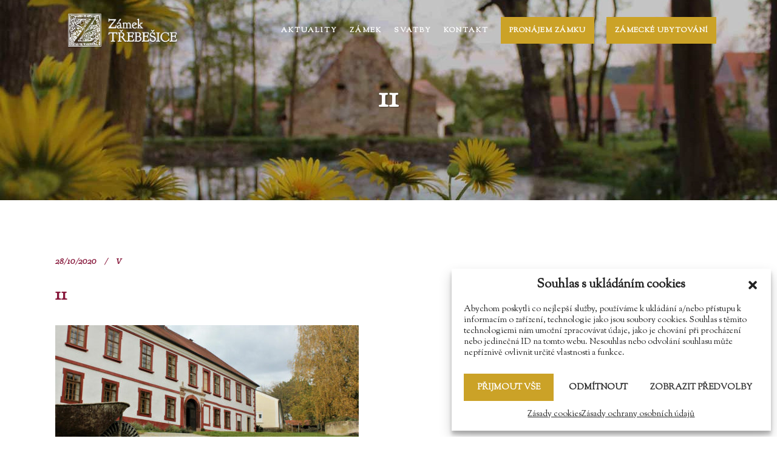

--- FILE ---
content_type: text/html; charset=UTF-8
request_url: https://www.zamektrebesice.cz/11-2/
body_size: 25802
content:
<!DOCTYPE html>
<html dir="ltr" lang="cs" prefix="og: https://ogp.me/ns#">
<head>
	<meta charset="UTF-8" />
			<meta name="viewport" content="width=device-width,initial-scale=1,user-scalable=no">
		<title>11 | Zámek Třebešice</title>

	
			
				
	<link rel="profile" href="http://gmpg.org/xfn/11"/>
		<link rel="shortcut icon" type="image/x-icon" href="http://zamek-trebesice.sredl.cz/wp-content/uploads/Zamek_Trebesice_favicon.png" />
	<link rel="apple-touch-icon" href="http://zamek-trebesice.sredl.cz/wp-content/uploads/Zamek_Trebesice_favicon.png" />
	<!--[if gte IE 9]>
	<style type="text/css">
		.gradient {
			filter: none;
		}
	</style>
	<![endif]-->

	<link href='//fonts.googleapis.com/css?family=Raleway:100,100italic,200,200italic,300,300italic,400,400italic,500,500italic,600,600italic,700,700italic,800,800italic,900,900italic|Crete+Round:100,100italic,200,200italic,300,300italic,400,400italic,500,500italic,600,600italic,700,700italic,800,800italic,900,900italic|Sorts+Mill+Goudy:100,100italic,200,200italic,300,300italic,400,400italic,500,500italic,600,600italic,700,700italic,800,800italic,900,900italic|Raleway:100,100italic,200,200italic,300,300italic,400,400italic,500,500italic,600,600italic,700,700italic,800,800italic,900,900italic&#038;subset=latin,latin-ext' rel='stylesheet' type='text/css' />

		<!-- All in One SEO 4.9.3 - aioseo.com -->
	<meta name="robots" content="max-image-preview:large" />
	<meta name="author" content="Zámek Třebešice"/>
	<link rel="canonical" href="https://www.zamektrebesice.cz/11-2/" />
	<meta name="generator" content="All in One SEO (AIOSEO) 4.9.3" />
		<meta property="og:locale" content="cs_CZ" />
		<meta property="og:site_name" content="Zámek Třebešice" />
		<meta property="og:type" content="article" />
		<meta property="og:title" content="11 | Zámek Třebešice" />
		<meta property="og:url" content="https://www.zamektrebesice.cz/11-2/" />
		<meta property="article:published_time" content="2020-10-28T17:10:31+00:00" />
		<meta property="article:modified_time" content="2020-10-28T17:10:31+00:00" />
		<meta name="twitter:card" content="summary" />
		<meta name="twitter:title" content="11 | Zámek Třebešice" />
		<script type="application/ld+json" class="aioseo-schema">
			{"@context":"https:\/\/schema.org","@graph":[{"@type":"BreadcrumbList","@id":"https:\/\/www.zamektrebesice.cz\/11-2\/#breadcrumblist","itemListElement":[{"@type":"ListItem","@id":"https:\/\/www.zamektrebesice.cz#listItem","position":1,"name":"Home","item":"https:\/\/www.zamektrebesice.cz","nextItem":{"@type":"ListItem","@id":"https:\/\/www.zamektrebesice.cz\/11-2\/#listItem","name":"11"}},{"@type":"ListItem","@id":"https:\/\/www.zamektrebesice.cz\/11-2\/#listItem","position":2,"name":"11","previousItem":{"@type":"ListItem","@id":"https:\/\/www.zamektrebesice.cz#listItem","name":"Home"}}]},{"@type":"ItemPage","@id":"https:\/\/www.zamektrebesice.cz\/11-2\/#itempage","url":"https:\/\/www.zamektrebesice.cz\/11-2\/","name":"11 | Z\u00e1mek T\u0159ebe\u0161ice","inLanguage":"cs-CZ","isPartOf":{"@id":"https:\/\/www.zamektrebesice.cz\/#website"},"breadcrumb":{"@id":"https:\/\/www.zamektrebesice.cz\/11-2\/#breadcrumblist"},"author":{"@id":"https:\/\/www.zamektrebesice.cz\/author\/zamektrebesice\/#author"},"creator":{"@id":"https:\/\/www.zamektrebesice.cz\/author\/zamektrebesice\/#author"},"datePublished":"2020-10-28T18:10:31+01:00","dateModified":"2020-10-28T18:10:31+01:00"},{"@type":"Organization","@id":"https:\/\/www.zamektrebesice.cz\/#organization","name":"Z\u00e1mek T\u0159ebe\u0161ice","description":"Barokn\u00ed z\u00e1mek v okrese Bene\u0161ov u Prahy","url":"https:\/\/www.zamektrebesice.cz\/"},{"@type":"Person","@id":"https:\/\/www.zamektrebesice.cz\/author\/zamektrebesice\/#author","url":"https:\/\/www.zamektrebesice.cz\/author\/zamektrebesice\/","name":"Z\u00e1mek T\u0159ebe\u0161ice","image":{"@type":"ImageObject","@id":"https:\/\/www.zamektrebesice.cz\/11-2\/#authorImage","url":"https:\/\/secure.gravatar.com\/avatar\/4e225c250a368bd34908b48b9aacb048ee03a276c4ff3f911633e314de979a25?s=96&d=identicon&r=g","width":96,"height":96,"caption":"Z\u00e1mek T\u0159ebe\u0161ice"}},{"@type":"WebSite","@id":"https:\/\/www.zamektrebesice.cz\/#website","url":"https:\/\/www.zamektrebesice.cz\/","name":"Z\u00e1mek T\u0159ebe\u0161ice","description":"Barokn\u00ed z\u00e1mek v okrese Bene\u0161ov u Prahy","inLanguage":"cs-CZ","publisher":{"@id":"https:\/\/www.zamektrebesice.cz\/#organization"}}]}
		</script>
		<!-- All in One SEO -->

<link rel='dns-prefetch' href='//fonts.googleapis.com' />
<link rel="alternate" type="application/rss+xml" title="Zámek Třebešice &raquo; RSS zdroj" href="https://www.zamektrebesice.cz/feed/" />
<link rel="alternate" type="application/rss+xml" title="Zámek Třebešice &raquo; RSS komentářů" href="https://www.zamektrebesice.cz/comments/feed/" />
<link rel="alternate" type="application/rss+xml" title="Zámek Třebešice &raquo; RSS komentářů pro 11" href="https://www.zamektrebesice.cz/feed/?attachment_id=27258" />
<link rel="alternate" title="oEmbed (JSON)" type="application/json+oembed" href="https://www.zamektrebesice.cz/wp-json/oembed/1.0/embed?url=https%3A%2F%2Fwww.zamektrebesice.cz%2F11-2%2F" />
<link rel="alternate" title="oEmbed (XML)" type="text/xml+oembed" href="https://www.zamektrebesice.cz/wp-json/oembed/1.0/embed?url=https%3A%2F%2Fwww.zamektrebesice.cz%2F11-2%2F&#038;format=xml" />
<style id='wp-img-auto-sizes-contain-inline-css' type='text/css'>
img:is([sizes=auto i],[sizes^="auto," i]){contain-intrinsic-size:3000px 1500px}
/*# sourceURL=wp-img-auto-sizes-contain-inline-css */
</style>
<style id='wp-emoji-styles-inline-css' type='text/css'>

	img.wp-smiley, img.emoji {
		display: inline !important;
		border: none !important;
		box-shadow: none !important;
		height: 1em !important;
		width: 1em !important;
		margin: 0 0.07em !important;
		vertical-align: -0.1em !important;
		background: none !important;
		padding: 0 !important;
	}
/*# sourceURL=wp-emoji-styles-inline-css */
</style>
<style id='wp-block-library-inline-css' type='text/css'>
:root{--wp-block-synced-color:#7a00df;--wp-block-synced-color--rgb:122,0,223;--wp-bound-block-color:var(--wp-block-synced-color);--wp-editor-canvas-background:#ddd;--wp-admin-theme-color:#007cba;--wp-admin-theme-color--rgb:0,124,186;--wp-admin-theme-color-darker-10:#006ba1;--wp-admin-theme-color-darker-10--rgb:0,107,160.5;--wp-admin-theme-color-darker-20:#005a87;--wp-admin-theme-color-darker-20--rgb:0,90,135;--wp-admin-border-width-focus:2px}@media (min-resolution:192dpi){:root{--wp-admin-border-width-focus:1.5px}}.wp-element-button{cursor:pointer}:root .has-very-light-gray-background-color{background-color:#eee}:root .has-very-dark-gray-background-color{background-color:#313131}:root .has-very-light-gray-color{color:#eee}:root .has-very-dark-gray-color{color:#313131}:root .has-vivid-green-cyan-to-vivid-cyan-blue-gradient-background{background:linear-gradient(135deg,#00d084,#0693e3)}:root .has-purple-crush-gradient-background{background:linear-gradient(135deg,#34e2e4,#4721fb 50%,#ab1dfe)}:root .has-hazy-dawn-gradient-background{background:linear-gradient(135deg,#faaca8,#dad0ec)}:root .has-subdued-olive-gradient-background{background:linear-gradient(135deg,#fafae1,#67a671)}:root .has-atomic-cream-gradient-background{background:linear-gradient(135deg,#fdd79a,#004a59)}:root .has-nightshade-gradient-background{background:linear-gradient(135deg,#330968,#31cdcf)}:root .has-midnight-gradient-background{background:linear-gradient(135deg,#020381,#2874fc)}:root{--wp--preset--font-size--normal:16px;--wp--preset--font-size--huge:42px}.has-regular-font-size{font-size:1em}.has-larger-font-size{font-size:2.625em}.has-normal-font-size{font-size:var(--wp--preset--font-size--normal)}.has-huge-font-size{font-size:var(--wp--preset--font-size--huge)}.has-text-align-center{text-align:center}.has-text-align-left{text-align:left}.has-text-align-right{text-align:right}.has-fit-text{white-space:nowrap!important}#end-resizable-editor-section{display:none}.aligncenter{clear:both}.items-justified-left{justify-content:flex-start}.items-justified-center{justify-content:center}.items-justified-right{justify-content:flex-end}.items-justified-space-between{justify-content:space-between}.screen-reader-text{border:0;clip-path:inset(50%);height:1px;margin:-1px;overflow:hidden;padding:0;position:absolute;width:1px;word-wrap:normal!important}.screen-reader-text:focus{background-color:#ddd;clip-path:none;color:#444;display:block;font-size:1em;height:auto;left:5px;line-height:normal;padding:15px 23px 14px;text-decoration:none;top:5px;width:auto;z-index:100000}html :where(.has-border-color){border-style:solid}html :where([style*=border-top-color]){border-top-style:solid}html :where([style*=border-right-color]){border-right-style:solid}html :where([style*=border-bottom-color]){border-bottom-style:solid}html :where([style*=border-left-color]){border-left-style:solid}html :where([style*=border-width]){border-style:solid}html :where([style*=border-top-width]){border-top-style:solid}html :where([style*=border-right-width]){border-right-style:solid}html :where([style*=border-bottom-width]){border-bottom-style:solid}html :where([style*=border-left-width]){border-left-style:solid}html :where(img[class*=wp-image-]){height:auto;max-width:100%}:where(figure){margin:0 0 1em}html :where(.is-position-sticky){--wp-admin--admin-bar--position-offset:var(--wp-admin--admin-bar--height,0px)}@media screen and (max-width:600px){html :where(.is-position-sticky){--wp-admin--admin-bar--position-offset:0px}}

/*# sourceURL=wp-block-library-inline-css */
</style><style id='wp-block-social-links-inline-css' type='text/css'>
.wp-block-social-links{background:none;box-sizing:border-box;margin-left:0;padding-left:0;padding-right:0;text-indent:0}.wp-block-social-links .wp-social-link a,.wp-block-social-links .wp-social-link a:hover{border-bottom:0;box-shadow:none;text-decoration:none}.wp-block-social-links .wp-social-link svg{height:1em;width:1em}.wp-block-social-links .wp-social-link span:not(.screen-reader-text){font-size:.65em;margin-left:.5em;margin-right:.5em}.wp-block-social-links.has-small-icon-size{font-size:16px}.wp-block-social-links,.wp-block-social-links.has-normal-icon-size{font-size:24px}.wp-block-social-links.has-large-icon-size{font-size:36px}.wp-block-social-links.has-huge-icon-size{font-size:48px}.wp-block-social-links.aligncenter{display:flex;justify-content:center}.wp-block-social-links.alignright{justify-content:flex-end}.wp-block-social-link{border-radius:9999px;display:block}@media not (prefers-reduced-motion){.wp-block-social-link{transition:transform .1s ease}}.wp-block-social-link{height:auto}.wp-block-social-link a{align-items:center;display:flex;line-height:0}.wp-block-social-link:hover{transform:scale(1.1)}.wp-block-social-links .wp-block-social-link.wp-social-link{display:inline-block;margin:0;padding:0}.wp-block-social-links .wp-block-social-link.wp-social-link .wp-block-social-link-anchor,.wp-block-social-links .wp-block-social-link.wp-social-link .wp-block-social-link-anchor svg,.wp-block-social-links .wp-block-social-link.wp-social-link .wp-block-social-link-anchor:active,.wp-block-social-links .wp-block-social-link.wp-social-link .wp-block-social-link-anchor:hover,.wp-block-social-links .wp-block-social-link.wp-social-link .wp-block-social-link-anchor:visited{color:currentColor;fill:currentColor}:where(.wp-block-social-links:not(.is-style-logos-only)) .wp-social-link{background-color:#f0f0f0;color:#444}:where(.wp-block-social-links:not(.is-style-logos-only)) .wp-social-link-amazon{background-color:#f90;color:#fff}:where(.wp-block-social-links:not(.is-style-logos-only)) .wp-social-link-bandcamp{background-color:#1ea0c3;color:#fff}:where(.wp-block-social-links:not(.is-style-logos-only)) .wp-social-link-behance{background-color:#0757fe;color:#fff}:where(.wp-block-social-links:not(.is-style-logos-only)) .wp-social-link-bluesky{background-color:#0a7aff;color:#fff}:where(.wp-block-social-links:not(.is-style-logos-only)) .wp-social-link-codepen{background-color:#1e1f26;color:#fff}:where(.wp-block-social-links:not(.is-style-logos-only)) .wp-social-link-deviantart{background-color:#02e49b;color:#fff}:where(.wp-block-social-links:not(.is-style-logos-only)) .wp-social-link-discord{background-color:#5865f2;color:#fff}:where(.wp-block-social-links:not(.is-style-logos-only)) .wp-social-link-dribbble{background-color:#e94c89;color:#fff}:where(.wp-block-social-links:not(.is-style-logos-only)) .wp-social-link-dropbox{background-color:#4280ff;color:#fff}:where(.wp-block-social-links:not(.is-style-logos-only)) .wp-social-link-etsy{background-color:#f45800;color:#fff}:where(.wp-block-social-links:not(.is-style-logos-only)) .wp-social-link-facebook{background-color:#0866ff;color:#fff}:where(.wp-block-social-links:not(.is-style-logos-only)) .wp-social-link-fivehundredpx{background-color:#000;color:#fff}:where(.wp-block-social-links:not(.is-style-logos-only)) .wp-social-link-flickr{background-color:#0461dd;color:#fff}:where(.wp-block-social-links:not(.is-style-logos-only)) .wp-social-link-foursquare{background-color:#e65678;color:#fff}:where(.wp-block-social-links:not(.is-style-logos-only)) .wp-social-link-github{background-color:#24292d;color:#fff}:where(.wp-block-social-links:not(.is-style-logos-only)) .wp-social-link-goodreads{background-color:#eceadd;color:#382110}:where(.wp-block-social-links:not(.is-style-logos-only)) .wp-social-link-google{background-color:#ea4434;color:#fff}:where(.wp-block-social-links:not(.is-style-logos-only)) .wp-social-link-gravatar{background-color:#1d4fc4;color:#fff}:where(.wp-block-social-links:not(.is-style-logos-only)) .wp-social-link-instagram{background-color:#f00075;color:#fff}:where(.wp-block-social-links:not(.is-style-logos-only)) .wp-social-link-lastfm{background-color:#e21b24;color:#fff}:where(.wp-block-social-links:not(.is-style-logos-only)) .wp-social-link-linkedin{background-color:#0d66c2;color:#fff}:where(.wp-block-social-links:not(.is-style-logos-only)) .wp-social-link-mastodon{background-color:#3288d4;color:#fff}:where(.wp-block-social-links:not(.is-style-logos-only)) .wp-social-link-medium{background-color:#000;color:#fff}:where(.wp-block-social-links:not(.is-style-logos-only)) .wp-social-link-meetup{background-color:#f6405f;color:#fff}:where(.wp-block-social-links:not(.is-style-logos-only)) .wp-social-link-patreon{background-color:#000;color:#fff}:where(.wp-block-social-links:not(.is-style-logos-only)) .wp-social-link-pinterest{background-color:#e60122;color:#fff}:where(.wp-block-social-links:not(.is-style-logos-only)) .wp-social-link-pocket{background-color:#ef4155;color:#fff}:where(.wp-block-social-links:not(.is-style-logos-only)) .wp-social-link-reddit{background-color:#ff4500;color:#fff}:where(.wp-block-social-links:not(.is-style-logos-only)) .wp-social-link-skype{background-color:#0478d7;color:#fff}:where(.wp-block-social-links:not(.is-style-logos-only)) .wp-social-link-snapchat{background-color:#fefc00;color:#fff;stroke:#000}:where(.wp-block-social-links:not(.is-style-logos-only)) .wp-social-link-soundcloud{background-color:#ff5600;color:#fff}:where(.wp-block-social-links:not(.is-style-logos-only)) .wp-social-link-spotify{background-color:#1bd760;color:#fff}:where(.wp-block-social-links:not(.is-style-logos-only)) .wp-social-link-telegram{background-color:#2aabee;color:#fff}:where(.wp-block-social-links:not(.is-style-logos-only)) .wp-social-link-threads{background-color:#000;color:#fff}:where(.wp-block-social-links:not(.is-style-logos-only)) .wp-social-link-tiktok{background-color:#000;color:#fff}:where(.wp-block-social-links:not(.is-style-logos-only)) .wp-social-link-tumblr{background-color:#011835;color:#fff}:where(.wp-block-social-links:not(.is-style-logos-only)) .wp-social-link-twitch{background-color:#6440a4;color:#fff}:where(.wp-block-social-links:not(.is-style-logos-only)) .wp-social-link-twitter{background-color:#1da1f2;color:#fff}:where(.wp-block-social-links:not(.is-style-logos-only)) .wp-social-link-vimeo{background-color:#1eb7ea;color:#fff}:where(.wp-block-social-links:not(.is-style-logos-only)) .wp-social-link-vk{background-color:#4680c2;color:#fff}:where(.wp-block-social-links:not(.is-style-logos-only)) .wp-social-link-wordpress{background-color:#3499cd;color:#fff}:where(.wp-block-social-links:not(.is-style-logos-only)) .wp-social-link-whatsapp{background-color:#25d366;color:#fff}:where(.wp-block-social-links:not(.is-style-logos-only)) .wp-social-link-x{background-color:#000;color:#fff}:where(.wp-block-social-links:not(.is-style-logos-only)) .wp-social-link-yelp{background-color:#d32422;color:#fff}:where(.wp-block-social-links:not(.is-style-logos-only)) .wp-social-link-youtube{background-color:red;color:#fff}:where(.wp-block-social-links.is-style-logos-only) .wp-social-link{background:none}:where(.wp-block-social-links.is-style-logos-only) .wp-social-link svg{height:1.25em;width:1.25em}:where(.wp-block-social-links.is-style-logos-only) .wp-social-link-amazon{color:#f90}:where(.wp-block-social-links.is-style-logos-only) .wp-social-link-bandcamp{color:#1ea0c3}:where(.wp-block-social-links.is-style-logos-only) .wp-social-link-behance{color:#0757fe}:where(.wp-block-social-links.is-style-logos-only) .wp-social-link-bluesky{color:#0a7aff}:where(.wp-block-social-links.is-style-logos-only) .wp-social-link-codepen{color:#1e1f26}:where(.wp-block-social-links.is-style-logos-only) .wp-social-link-deviantart{color:#02e49b}:where(.wp-block-social-links.is-style-logos-only) .wp-social-link-discord{color:#5865f2}:where(.wp-block-social-links.is-style-logos-only) .wp-social-link-dribbble{color:#e94c89}:where(.wp-block-social-links.is-style-logos-only) .wp-social-link-dropbox{color:#4280ff}:where(.wp-block-social-links.is-style-logos-only) .wp-social-link-etsy{color:#f45800}:where(.wp-block-social-links.is-style-logos-only) .wp-social-link-facebook{color:#0866ff}:where(.wp-block-social-links.is-style-logos-only) .wp-social-link-fivehundredpx{color:#000}:where(.wp-block-social-links.is-style-logos-only) .wp-social-link-flickr{color:#0461dd}:where(.wp-block-social-links.is-style-logos-only) .wp-social-link-foursquare{color:#e65678}:where(.wp-block-social-links.is-style-logos-only) .wp-social-link-github{color:#24292d}:where(.wp-block-social-links.is-style-logos-only) .wp-social-link-goodreads{color:#382110}:where(.wp-block-social-links.is-style-logos-only) .wp-social-link-google{color:#ea4434}:where(.wp-block-social-links.is-style-logos-only) .wp-social-link-gravatar{color:#1d4fc4}:where(.wp-block-social-links.is-style-logos-only) .wp-social-link-instagram{color:#f00075}:where(.wp-block-social-links.is-style-logos-only) .wp-social-link-lastfm{color:#e21b24}:where(.wp-block-social-links.is-style-logos-only) .wp-social-link-linkedin{color:#0d66c2}:where(.wp-block-social-links.is-style-logos-only) .wp-social-link-mastodon{color:#3288d4}:where(.wp-block-social-links.is-style-logos-only) .wp-social-link-medium{color:#000}:where(.wp-block-social-links.is-style-logos-only) .wp-social-link-meetup{color:#f6405f}:where(.wp-block-social-links.is-style-logos-only) .wp-social-link-patreon{color:#000}:where(.wp-block-social-links.is-style-logos-only) .wp-social-link-pinterest{color:#e60122}:where(.wp-block-social-links.is-style-logos-only) .wp-social-link-pocket{color:#ef4155}:where(.wp-block-social-links.is-style-logos-only) .wp-social-link-reddit{color:#ff4500}:where(.wp-block-social-links.is-style-logos-only) .wp-social-link-skype{color:#0478d7}:where(.wp-block-social-links.is-style-logos-only) .wp-social-link-snapchat{color:#fff;stroke:#000}:where(.wp-block-social-links.is-style-logos-only) .wp-social-link-soundcloud{color:#ff5600}:where(.wp-block-social-links.is-style-logos-only) .wp-social-link-spotify{color:#1bd760}:where(.wp-block-social-links.is-style-logos-only) .wp-social-link-telegram{color:#2aabee}:where(.wp-block-social-links.is-style-logos-only) .wp-social-link-threads{color:#000}:where(.wp-block-social-links.is-style-logos-only) .wp-social-link-tiktok{color:#000}:where(.wp-block-social-links.is-style-logos-only) .wp-social-link-tumblr{color:#011835}:where(.wp-block-social-links.is-style-logos-only) .wp-social-link-twitch{color:#6440a4}:where(.wp-block-social-links.is-style-logos-only) .wp-social-link-twitter{color:#1da1f2}:where(.wp-block-social-links.is-style-logos-only) .wp-social-link-vimeo{color:#1eb7ea}:where(.wp-block-social-links.is-style-logos-only) .wp-social-link-vk{color:#4680c2}:where(.wp-block-social-links.is-style-logos-only) .wp-social-link-whatsapp{color:#25d366}:where(.wp-block-social-links.is-style-logos-only) .wp-social-link-wordpress{color:#3499cd}:where(.wp-block-social-links.is-style-logos-only) .wp-social-link-x{color:#000}:where(.wp-block-social-links.is-style-logos-only) .wp-social-link-yelp{color:#d32422}:where(.wp-block-social-links.is-style-logos-only) .wp-social-link-youtube{color:red}.wp-block-social-links.is-style-pill-shape .wp-social-link{width:auto}:root :where(.wp-block-social-links .wp-social-link a){padding:.25em}:root :where(.wp-block-social-links.is-style-logos-only .wp-social-link a){padding:0}:root :where(.wp-block-social-links.is-style-pill-shape .wp-social-link a){padding-left:.6666666667em;padding-right:.6666666667em}.wp-block-social-links:not(.has-icon-color):not(.has-icon-background-color) .wp-social-link-snapchat .wp-block-social-link-label{color:#000}
/*# sourceURL=https://www.zamektrebesice.cz/wp-includes/blocks/social-links/style.min.css */
</style>
<style id='global-styles-inline-css' type='text/css'>
:root{--wp--preset--aspect-ratio--square: 1;--wp--preset--aspect-ratio--4-3: 4/3;--wp--preset--aspect-ratio--3-4: 3/4;--wp--preset--aspect-ratio--3-2: 3/2;--wp--preset--aspect-ratio--2-3: 2/3;--wp--preset--aspect-ratio--16-9: 16/9;--wp--preset--aspect-ratio--9-16: 9/16;--wp--preset--color--black: #000000;--wp--preset--color--cyan-bluish-gray: #abb8c3;--wp--preset--color--white: #ffffff;--wp--preset--color--pale-pink: #f78da7;--wp--preset--color--vivid-red: #cf2e2e;--wp--preset--color--luminous-vivid-orange: #ff6900;--wp--preset--color--luminous-vivid-amber: #fcb900;--wp--preset--color--light-green-cyan: #7bdcb5;--wp--preset--color--vivid-green-cyan: #00d084;--wp--preset--color--pale-cyan-blue: #8ed1fc;--wp--preset--color--vivid-cyan-blue: #0693e3;--wp--preset--color--vivid-purple: #9b51e0;--wp--preset--gradient--vivid-cyan-blue-to-vivid-purple: linear-gradient(135deg,rgb(6,147,227) 0%,rgb(155,81,224) 100%);--wp--preset--gradient--light-green-cyan-to-vivid-green-cyan: linear-gradient(135deg,rgb(122,220,180) 0%,rgb(0,208,130) 100%);--wp--preset--gradient--luminous-vivid-amber-to-luminous-vivid-orange: linear-gradient(135deg,rgb(252,185,0) 0%,rgb(255,105,0) 100%);--wp--preset--gradient--luminous-vivid-orange-to-vivid-red: linear-gradient(135deg,rgb(255,105,0) 0%,rgb(207,46,46) 100%);--wp--preset--gradient--very-light-gray-to-cyan-bluish-gray: linear-gradient(135deg,rgb(238,238,238) 0%,rgb(169,184,195) 100%);--wp--preset--gradient--cool-to-warm-spectrum: linear-gradient(135deg,rgb(74,234,220) 0%,rgb(151,120,209) 20%,rgb(207,42,186) 40%,rgb(238,44,130) 60%,rgb(251,105,98) 80%,rgb(254,248,76) 100%);--wp--preset--gradient--blush-light-purple: linear-gradient(135deg,rgb(255,206,236) 0%,rgb(152,150,240) 100%);--wp--preset--gradient--blush-bordeaux: linear-gradient(135deg,rgb(254,205,165) 0%,rgb(254,45,45) 50%,rgb(107,0,62) 100%);--wp--preset--gradient--luminous-dusk: linear-gradient(135deg,rgb(255,203,112) 0%,rgb(199,81,192) 50%,rgb(65,88,208) 100%);--wp--preset--gradient--pale-ocean: linear-gradient(135deg,rgb(255,245,203) 0%,rgb(182,227,212) 50%,rgb(51,167,181) 100%);--wp--preset--gradient--electric-grass: linear-gradient(135deg,rgb(202,248,128) 0%,rgb(113,206,126) 100%);--wp--preset--gradient--midnight: linear-gradient(135deg,rgb(2,3,129) 0%,rgb(40,116,252) 100%);--wp--preset--font-size--small: 13px;--wp--preset--font-size--medium: 20px;--wp--preset--font-size--large: 36px;--wp--preset--font-size--x-large: 42px;--wp--preset--spacing--20: 0.44rem;--wp--preset--spacing--30: 0.67rem;--wp--preset--spacing--40: 1rem;--wp--preset--spacing--50: 1.5rem;--wp--preset--spacing--60: 2.25rem;--wp--preset--spacing--70: 3.38rem;--wp--preset--spacing--80: 5.06rem;--wp--preset--shadow--natural: 6px 6px 9px rgba(0, 0, 0, 0.2);--wp--preset--shadow--deep: 12px 12px 50px rgba(0, 0, 0, 0.4);--wp--preset--shadow--sharp: 6px 6px 0px rgba(0, 0, 0, 0.2);--wp--preset--shadow--outlined: 6px 6px 0px -3px rgb(255, 255, 255), 6px 6px rgb(0, 0, 0);--wp--preset--shadow--crisp: 6px 6px 0px rgb(0, 0, 0);}:where(.is-layout-flex){gap: 0.5em;}:where(.is-layout-grid){gap: 0.5em;}body .is-layout-flex{display: flex;}.is-layout-flex{flex-wrap: wrap;align-items: center;}.is-layout-flex > :is(*, div){margin: 0;}body .is-layout-grid{display: grid;}.is-layout-grid > :is(*, div){margin: 0;}:where(.wp-block-columns.is-layout-flex){gap: 2em;}:where(.wp-block-columns.is-layout-grid){gap: 2em;}:where(.wp-block-post-template.is-layout-flex){gap: 1.25em;}:where(.wp-block-post-template.is-layout-grid){gap: 1.25em;}.has-black-color{color: var(--wp--preset--color--black) !important;}.has-cyan-bluish-gray-color{color: var(--wp--preset--color--cyan-bluish-gray) !important;}.has-white-color{color: var(--wp--preset--color--white) !important;}.has-pale-pink-color{color: var(--wp--preset--color--pale-pink) !important;}.has-vivid-red-color{color: var(--wp--preset--color--vivid-red) !important;}.has-luminous-vivid-orange-color{color: var(--wp--preset--color--luminous-vivid-orange) !important;}.has-luminous-vivid-amber-color{color: var(--wp--preset--color--luminous-vivid-amber) !important;}.has-light-green-cyan-color{color: var(--wp--preset--color--light-green-cyan) !important;}.has-vivid-green-cyan-color{color: var(--wp--preset--color--vivid-green-cyan) !important;}.has-pale-cyan-blue-color{color: var(--wp--preset--color--pale-cyan-blue) !important;}.has-vivid-cyan-blue-color{color: var(--wp--preset--color--vivid-cyan-blue) !important;}.has-vivid-purple-color{color: var(--wp--preset--color--vivid-purple) !important;}.has-black-background-color{background-color: var(--wp--preset--color--black) !important;}.has-cyan-bluish-gray-background-color{background-color: var(--wp--preset--color--cyan-bluish-gray) !important;}.has-white-background-color{background-color: var(--wp--preset--color--white) !important;}.has-pale-pink-background-color{background-color: var(--wp--preset--color--pale-pink) !important;}.has-vivid-red-background-color{background-color: var(--wp--preset--color--vivid-red) !important;}.has-luminous-vivid-orange-background-color{background-color: var(--wp--preset--color--luminous-vivid-orange) !important;}.has-luminous-vivid-amber-background-color{background-color: var(--wp--preset--color--luminous-vivid-amber) !important;}.has-light-green-cyan-background-color{background-color: var(--wp--preset--color--light-green-cyan) !important;}.has-vivid-green-cyan-background-color{background-color: var(--wp--preset--color--vivid-green-cyan) !important;}.has-pale-cyan-blue-background-color{background-color: var(--wp--preset--color--pale-cyan-blue) !important;}.has-vivid-cyan-blue-background-color{background-color: var(--wp--preset--color--vivid-cyan-blue) !important;}.has-vivid-purple-background-color{background-color: var(--wp--preset--color--vivid-purple) !important;}.has-black-border-color{border-color: var(--wp--preset--color--black) !important;}.has-cyan-bluish-gray-border-color{border-color: var(--wp--preset--color--cyan-bluish-gray) !important;}.has-white-border-color{border-color: var(--wp--preset--color--white) !important;}.has-pale-pink-border-color{border-color: var(--wp--preset--color--pale-pink) !important;}.has-vivid-red-border-color{border-color: var(--wp--preset--color--vivid-red) !important;}.has-luminous-vivid-orange-border-color{border-color: var(--wp--preset--color--luminous-vivid-orange) !important;}.has-luminous-vivid-amber-border-color{border-color: var(--wp--preset--color--luminous-vivid-amber) !important;}.has-light-green-cyan-border-color{border-color: var(--wp--preset--color--light-green-cyan) !important;}.has-vivid-green-cyan-border-color{border-color: var(--wp--preset--color--vivid-green-cyan) !important;}.has-pale-cyan-blue-border-color{border-color: var(--wp--preset--color--pale-cyan-blue) !important;}.has-vivid-cyan-blue-border-color{border-color: var(--wp--preset--color--vivid-cyan-blue) !important;}.has-vivid-purple-border-color{border-color: var(--wp--preset--color--vivid-purple) !important;}.has-vivid-cyan-blue-to-vivid-purple-gradient-background{background: var(--wp--preset--gradient--vivid-cyan-blue-to-vivid-purple) !important;}.has-light-green-cyan-to-vivid-green-cyan-gradient-background{background: var(--wp--preset--gradient--light-green-cyan-to-vivid-green-cyan) !important;}.has-luminous-vivid-amber-to-luminous-vivid-orange-gradient-background{background: var(--wp--preset--gradient--luminous-vivid-amber-to-luminous-vivid-orange) !important;}.has-luminous-vivid-orange-to-vivid-red-gradient-background{background: var(--wp--preset--gradient--luminous-vivid-orange-to-vivid-red) !important;}.has-very-light-gray-to-cyan-bluish-gray-gradient-background{background: var(--wp--preset--gradient--very-light-gray-to-cyan-bluish-gray) !important;}.has-cool-to-warm-spectrum-gradient-background{background: var(--wp--preset--gradient--cool-to-warm-spectrum) !important;}.has-blush-light-purple-gradient-background{background: var(--wp--preset--gradient--blush-light-purple) !important;}.has-blush-bordeaux-gradient-background{background: var(--wp--preset--gradient--blush-bordeaux) !important;}.has-luminous-dusk-gradient-background{background: var(--wp--preset--gradient--luminous-dusk) !important;}.has-pale-ocean-gradient-background{background: var(--wp--preset--gradient--pale-ocean) !important;}.has-electric-grass-gradient-background{background: var(--wp--preset--gradient--electric-grass) !important;}.has-midnight-gradient-background{background: var(--wp--preset--gradient--midnight) !important;}.has-small-font-size{font-size: var(--wp--preset--font-size--small) !important;}.has-medium-font-size{font-size: var(--wp--preset--font-size--medium) !important;}.has-large-font-size{font-size: var(--wp--preset--font-size--large) !important;}.has-x-large-font-size{font-size: var(--wp--preset--font-size--x-large) !important;}
/*# sourceURL=global-styles-inline-css */
</style>
<style id='core-block-supports-inline-css' type='text/css'>
.wp-container-core-social-links-is-layout-8d0caef2{flex-direction:column;align-items:flex-start;}
/*# sourceURL=core-block-supports-inline-css */
</style>

<style id='classic-theme-styles-inline-css' type='text/css'>
/*! This file is auto-generated */
.wp-block-button__link{color:#fff;background-color:#32373c;border-radius:9999px;box-shadow:none;text-decoration:none;padding:calc(.667em + 2px) calc(1.333em + 2px);font-size:1.125em}.wp-block-file__button{background:#32373c;color:#fff;text-decoration:none}
/*# sourceURL=/wp-includes/css/classic-themes.min.css */
</style>
<link rel='stylesheet' id='layerslider-css' href='https://www.zamektrebesice.cz/wp-content/plugins/LayerSlider/static/css/layerslider.css' type='text/css' media='all' />
<link rel='stylesheet' id='ls-google-fonts-css' href='https://fonts.googleapis.com/css?family=Lato:100,300,regular,700,900%7COpen+Sans:300%7CIndie+Flower:regular%7COswald:300,regular,700&#038;subset=latin%2Clatin-ext' type='text/css' media='all' />
<link rel='stylesheet' id='contact-form-7-css' href='https://www.zamektrebesice.cz/wp-content/plugins/contact-form-7/includes/css/styles.css' type='text/css' media='all' />
<link rel='stylesheet' id='wpcf7-redirect-script-frontend-css' href='https://www.zamektrebesice.cz/wp-content/plugins/wpcf7-redirect/build/assets/frontend-script.css' type='text/css' media='all' />
<link rel='stylesheet' id='cmplz-general-css' href='https://www.zamektrebesice.cz/wp-content/plugins/complianz-gdpr-premium/assets/css/cookieblocker.min.css' type='text/css' media='all' />
<link rel='stylesheet' id='qode_default_style-css' href='https://www.zamektrebesice.cz/wp-content/themes/stockholm/style.css' type='text/css' media='all' />
<link rel='stylesheet' id='qode_stylesheet-css' href='https://www.zamektrebesice.cz/wp-content/themes/stockholm/css/stylesheet.min.css' type='text/css' media='all' />
<link rel='stylesheet' id='qode_style_dynamic-css' href='https://www.zamektrebesice.cz/wp-content/themes/stockholm/css/style_dynamic.css' type='text/css' media='all' />
<link rel='stylesheet' id='qode_font-awesome-css' href='https://www.zamektrebesice.cz/wp-content/themes/stockholm/css/font-awesome/css/font-awesome.min.css' type='text/css' media='all' />
<link rel='stylesheet' id='qode_elegant-icons-css' href='https://www.zamektrebesice.cz/wp-content/themes/stockholm/css/elegant-icons/style.min.css' type='text/css' media='all' />
<link rel='stylesheet' id='qode_linear-icons-css' href='https://www.zamektrebesice.cz/wp-content/themes/stockholm/css/linear-icons/style.css' type='text/css' media='all' />
<link rel='stylesheet' id='mediaelement-css' href='https://www.zamektrebesice.cz/wp-includes/js/mediaelement/mediaelementplayer-legacy.min.css' type='text/css' media='all' />
<link rel='stylesheet' id='wp-mediaelement-css' href='https://www.zamektrebesice.cz/wp-includes/js/mediaelement/wp-mediaelement.min.css' type='text/css' media='all' />
<link rel='stylesheet' id='qode_responsive-css' href='https://www.zamektrebesice.cz/wp-content/themes/stockholm/css/responsive.min.css' type='text/css' media='all' />
<link rel='stylesheet' id='qode_style_dynamic_responsive-css' href='https://www.zamektrebesice.cz/wp-content/themes/stockholm/css/style_dynamic_responsive.css' type='text/css' media='all' />
<link rel='stylesheet' id='js_composer_front-css' href='https://www.zamektrebesice.cz/wp-content/plugins/js_composer/assets/css/js_composer.min.css' type='text/css' media='all' />
<link rel='stylesheet' id='qode_custom_css-css' href='https://www.zamektrebesice.cz/wp-content/themes/stockholm/css/custom_css.css' type='text/css' media='all' />
<link rel='stylesheet' id='qode_webkit-css' href='https://www.zamektrebesice.cz/wp-content/themes/stockholm/css/webkit_stylesheet.css' type='text/css' media='all' />
<script type="text/javascript" src="https://www.zamektrebesice.cz/wp-content/plugins/LayerSlider/static/js/greensock.js" id="greensock-js"></script>
<script type="text/javascript" src="https://www.zamektrebesice.cz/wp-includes/js/jquery/jquery.min.js" id="jquery-core-js"></script>
<script type="text/javascript" src="https://www.zamektrebesice.cz/wp-includes/js/jquery/jquery-migrate.min.js" id="jquery-migrate-js"></script>
<script type="text/javascript" src="https://www.zamektrebesice.cz/wp-content/plugins/LayerSlider/static/js/layerslider.kreaturamedia.jquery.js" id="layerslider-js"></script>
<script type="text/javascript" src="https://www.zamektrebesice.cz/wp-content/plugins/LayerSlider/static/js/layerslider.transitions.js" id="layerslider-transitions-js"></script>
<link rel="https://api.w.org/" href="https://www.zamektrebesice.cz/wp-json/" /><link rel="alternate" title="JSON" type="application/json" href="https://www.zamektrebesice.cz/wp-json/wp/v2/media/27258" /><link rel="EditURI" type="application/rsd+xml" title="RSD" href="https://www.zamektrebesice.cz/xmlrpc.php?rsd" />
<meta name="generator" content="WordPress 6.9" />
<link rel='shortlink' href='https://www.zamektrebesice.cz/?p=27258' />
<!-- start Simple Custom CSS and JS -->
<meta name="facebook-domain-verification" content="0f40b72q55r72rp6ljn2evjzldrfg4" /><!-- end Simple Custom CSS and JS -->
<!-- start Simple Custom CSS and JS -->
<script type="text/javascript">
jQuery(document).ready(function( $ ){
    
  let reservation_formbutton = $(".reservation-askform .qbutton");
  
  reservation_formbutton.on("click", function(e) {
    
    e.preventDefault();
    
    let linkToFormElement = $($(this).attr("href"));
    
    console.log(linkToFormElement);
    
    linkToFormElement.slideToggle();
    
  });
}); 

</script>
<!-- end Simple Custom CSS and JS -->
			<style>.cmplz-hidden {
					display: none !important;
				}</style><script type="text/javascript">
(function($) {
	'use strict';

	if ($.fn.chosen === undefined) {
		$.fn.chosen = function(data) {
			// iterate all selected elements
			$(this).each(function() {
				// check is we have a multiple select
				var isMultiple = $(this).prop('multiple');

				if (!0 && !isMultiple) {
					// do not go ahead in case we don't need a custom plugin
					// to handle standard dropdowns
					return this;
				}

				if (data !== undefined) {
					// invoke requested method (e.g. destroy)
					$(this).select2(data);
				} else {
					data = {};
					data.width       = isMultiple ? 300 : 200;
					data.allowClear  = $(this).hasClass('required') ? false : true;
					data.placeholder = Joomla.JText._('JGLOBAL_SELECT_AN_OPTION');

					var firstOption = $(this).find('option').first();

					// in case we don't have an empty option, unset placeholder
					if (!isMultiple && firstOption.length && firstOption.val().length > 0) {
						data.allowClear  = false;
						data.placeholder = null;
					}

					// turn off search when there are 5 options or less
					if ($(this).find('option').length <= 5) {
						data.minimumResultsForSearch = -1;
					}

					// init select2 plugin
					$(this).select2(data);
				}
			});

			return this;
		}
	}
})(jQuery);
</script>
<script type="text/javascript">
(function($) {
	'use strict';

	$(function() {
		$('.btn-toolbar')
			.find('select')
				.chosen()
					.on('chosen:updated', function() {
						// refresh select2 value when triggered
						// $(this).select2('val', $(this).val());
					});
	});
})(jQuery);
</script>
<script type="text/javascript">
if (typeof JFormValidator !== 'undefined') {
	JFormValidator.prototype.getLabel = function(input) {
		var name = jQuery(input).attr('name');	

		if (this.labels.hasOwnProperty(name)) {
			return jQuery(this.labels[name]);
		}

		return jQuery(input).parent().find('label').first();
	}
}
</script>
<script type="text/javascript">
if (typeof VIK_WIDGET_SAVE_LOOKUP === 'undefined') {
	var VIK_WIDGET_SAVE_LOOKUP = {};
}

(function($) {
	$(document).on('widget-added', function(event, control) {
		registerWidgetScripts($(control).find('form'));
	});

	function registerWidgetScripts(form) {
		if (!form) {
			// if the form was not provided, find it using the widget ID (before WP 5.8)
			form = $('div[id$="mod_vikbooking_currencyconverter-1"] form');
		}

		if (typeof JFormValidator !== 'undefined') {
			// init internal validator
			var validator = new JFormValidator(form);

			// validate fields every time the SAVE button is clicked
			form.find('input[name="savewidget"]').on('click', function(event) {
				return validator.validate();
			});
		}

		// init select2 on dropdown with multiple selection
		if (jQuery.fn.select2) {
			form.find('select[multiple]').select2({
				width: '100%'
			});
		}

		// initialize popover within the form
		if (jQuery.fn.popover) {
			form.find('.inline-popover').popover({sanitize: false, container: 'body'});
		}
	}

	$(function() {
		// If the widget is not a template, register the scripts.
		// A widget template ID always ends with "__i__"
		if (!"mod_vikbooking_currencyconverter-1".match(/__i__$/)) {
			registerWidgetScripts();
		}

		// Attach event to the "ADD WIDGET" button
		$('.widgets-chooser-add').on('click', function(e) {
			// find widget parent of the clicked button
			var parent = this.closest('div[id$="mod_vikbooking_currencyconverter-1"]');

			if (!parent) {
				return;
			}

			// extract ID from the template parent (exclude "__i__")
			var id = $(parent).attr('id').match(/(.*?)__i__$/);

			if (!id) {
				return;
			}

			// register scripts with a short delay to make sure the
			// template has been moved on the right side
			setTimeout(function() {
				// obtain the box that has been created
				var createdForm = $('div[id^="' + id.pop() + '"]').last();

				// find form within the box
				var _form = $(createdForm).find('form');

				// register scripts at runtime
				registerWidgetScripts(_form);
			}, 32);
		});

		// register save callback for this kind of widget only once
		if (!VIK_WIDGET_SAVE_LOOKUP.hasOwnProperty('mod_vikbooking_currencyconverter')) {
			// flag as loaded
			VIK_WIDGET_SAVE_LOOKUP['mod_vikbooking_currencyconverter'] = 1;

			// Attach event to SAVE callback
			$(document).ajaxSuccess(function(event, xhr, settings) {
				// make sure the request was used to save the widget settings
				if (!settings.data || typeof settings.data !== 'string' || settings.data.indexOf('action=save-widget') === -1) {
					// wrong request
					return;
				}

				// extract widget ID from request
				var widget_id = settings.data.match(/widget-id=([a-z0-9_-]+)(?:&|$)/i);

				// make sure this is the widget that was saved
				if (!widget_id) {
					// wrong widget
					return;
				}

				// get cleansed widget ID
				widget_id = widget_id.pop();

				// make sure the widget starts with this ID
				if (widget_id.indexOf('mod_vikbooking_currencyconverter') !== 0) {
					// wrong widget
					return;
				}

				// obtain the box that has been updated
				var updatedForm = $('div[id$="' + widget_id + '"]').find('form');

				// register scripts at runtime
				registerWidgetScripts(updatedForm);
			});
		}
	});
})(jQuery);
</script>
<script type="text/javascript">
if (typeof JFormValidator !== 'undefined') {
	JFormValidator.prototype.getLabel = function(input) {
		var name = jQuery(input).attr('name');	

		if (this.labels.hasOwnProperty(name)) {
			return jQuery(this.labels[name]);
		}

		return jQuery(input).parent().find('label').first();
	}
}
</script>
<script type="text/javascript">
if (typeof VIK_WIDGET_SAVE_LOOKUP === 'undefined') {
	var VIK_WIDGET_SAVE_LOOKUP = {};
}

(function($) {
	$(document).on('widget-added', function(event, control) {
		registerWidgetScripts($(control).find('form'));
	});

	function registerWidgetScripts(form) {
		if (!form) {
			// if the form was not provided, find it using the widget ID (before WP 5.8)
			form = $('div[id$="mod_vikbooking_horizontalsearch-1"] form');
		}

		if (typeof JFormValidator !== 'undefined') {
			// init internal validator
			var validator = new JFormValidator(form);

			// validate fields every time the SAVE button is clicked
			form.find('input[name="savewidget"]').on('click', function(event) {
				return validator.validate();
			});
		}

		// init select2 on dropdown with multiple selection
		if (jQuery.fn.select2) {
			form.find('select[multiple]').select2({
				width: '100%'
			});
		}

		// initialize popover within the form
		if (jQuery.fn.popover) {
			form.find('.inline-popover').popover({sanitize: false, container: 'body'});
		}
	}

	$(function() {
		// If the widget is not a template, register the scripts.
		// A widget template ID always ends with "__i__"
		if (!"mod_vikbooking_horizontalsearch-1".match(/__i__$/)) {
			registerWidgetScripts();
		}

		// Attach event to the "ADD WIDGET" button
		$('.widgets-chooser-add').on('click', function(e) {
			// find widget parent of the clicked button
			var parent = this.closest('div[id$="mod_vikbooking_horizontalsearch-1"]');

			if (!parent) {
				return;
			}

			// extract ID from the template parent (exclude "__i__")
			var id = $(parent).attr('id').match(/(.*?)__i__$/);

			if (!id) {
				return;
			}

			// register scripts with a short delay to make sure the
			// template has been moved on the right side
			setTimeout(function() {
				// obtain the box that has been created
				var createdForm = $('div[id^="' + id.pop() + '"]').last();

				// find form within the box
				var _form = $(createdForm).find('form');

				// register scripts at runtime
				registerWidgetScripts(_form);
			}, 32);
		});

		// register save callback for this kind of widget only once
		if (!VIK_WIDGET_SAVE_LOOKUP.hasOwnProperty('mod_vikbooking_horizontalsearch')) {
			// flag as loaded
			VIK_WIDGET_SAVE_LOOKUP['mod_vikbooking_horizontalsearch'] = 1;

			// Attach event to SAVE callback
			$(document).ajaxSuccess(function(event, xhr, settings) {
				// make sure the request was used to save the widget settings
				if (!settings.data || typeof settings.data !== 'string' || settings.data.indexOf('action=save-widget') === -1) {
					// wrong request
					return;
				}

				// extract widget ID from request
				var widget_id = settings.data.match(/widget-id=([a-z0-9_-]+)(?:&|$)/i);

				// make sure this is the widget that was saved
				if (!widget_id) {
					// wrong widget
					return;
				}

				// get cleansed widget ID
				widget_id = widget_id.pop();

				// make sure the widget starts with this ID
				if (widget_id.indexOf('mod_vikbooking_horizontalsearch') !== 0) {
					// wrong widget
					return;
				}

				// obtain the box that has been updated
				var updatedForm = $('div[id$="' + widget_id + '"]').find('form');

				// register scripts at runtime
				registerWidgetScripts(updatedForm);
			});
		}
	});
})(jQuery);
</script>
<meta name="generator" content="Powered by WPBakery Page Builder - drag and drop page builder for WordPress."/>
<!--[if lte IE 9]><link rel="stylesheet" type="text/css" href="https://www.zamektrebesice.cz/wp-content/plugins/js_composer/assets/css/vc_lte_ie9.min.css" media="screen"><![endif]-->		<style type="text/css" id="wp-custom-css">
			.home-button {
    max-width: 60%;
    color: #ffffff;
    border-color: #CBA227;
    font-weight: 700;
    background-color: #CBA227;
    text-align: center;
    display: inline-block;
    padding: 15px 30px 12px;
    text-transform: uppercase;
    font-size: 14px;
    margin-top: 20px;
}

.grecaptcha-badge {display: none !important;}

div.wpcf7-response-output {
    color: #222222 !important;
}

.apartment-subpage .vbmodalrdetails a {
	opacity: 1;
}

.apartment-subpage .vbmodalrdetails a:after {
	border-color: transparent #CBA227 transparent transparent;
	opacity: 1;
}

.apartment-subpage tr.vbcalnumdays td {
	cursor: pointer;
}

.apartment-subpage .vbcalsblock, .apartment-subpage .vbo-booking-roomphoto {
	display: flex;
	align-items: stretch;
	flex-wrap: wrap;
}

.apartment-subpage .vbvordcoststitlemain > span {
	font-size: 17px;
	color: #000;
}

.apartment-subpage .vbcalsblock .vbcaldivcont {
	width: calc(50% - 8px)
}

.apartment-subpage .vbcal .vbcaltrmonth td {
	background-color: #CBA227;
}

.apartment-subpage .vbo-search-num-rooms{
	display: none;
}

.apartment-subpage .vbo_currency {
	font-size: 78%;
}

.apartment-subpage {
	padding-bottom: 44px;
}

.apartment-subpage .vbcal .vbcaltrmonth td span {
	background: #CBA227;
	display: inline-flex;
	line-height: 15px;
	align-items: center;
	padding: 0 10px;
	top: 0;
	bottom: 0;
}

.apartment-subpage .vbsearchmainsbmt input {
	float: none;
	margin: 0;
}

.apartment-subpage .vbdivsearch select {
	height: 36px;
}

.apartment-subpage .vbo-search-submit {
	align-self: center;
	margin: 0 0 0 30px;
	font-family: inherit;
}
.apartment-subpage .vbo-search-submit .btn, .apartment-subpage .btn, .apartment-subpage .vbsubmit {
	background: #8c1c3a;
	color: #FFF;
	font-weight: bold;
	font-family: inherit;
	border-radius: 0;
}

.vbo-precheckin-adult-wrap .vbo-precheckin-guest-detail select {
	padding: 6px 8px;
	cursor: pointer;
}

.apartment-subpage .vbo-booking-mod-cmd a, .apartment-subpage .vbo-booking-canc-cmd span {
	background: #666;
	border-radius: 0;
}

tr.vbcalnumdays td {
	vertical-align: middle;
	font-size: 18px;
}

.apartment-subpage .vbcaldivcont .vbcaltrmonth .vbo-rdet-avcal-nav:hover {
	background-color: #C29B26;
}

.apartment-subpage .vbcal .vbtdbusy, .apartment-subpage .vblegbusy {
	background-color: #87173a;
}

.apartment-subpage .vblegbusy {
	border: 1px solid #87173a;
}

.apartment-subpage .vbo-rdet-desc-cont p {
	margin-top: 20px;
	margin-bottom: 20px;
}
.vbsearchproominfo .vbsearchroomparty i, .vbo-showprc-room-head .vbo-showprc-staydetails i, .vbo-showprc-room-head .vbo-showprc-staydetails > div, .vbo-showprc-roomname, .vbo-oconfirm-roomname,
.vbrowroomcapacity i, .page .ui-state-highlight, .page .ui-widget-content .ui-state-highlight, .page .ui-widget-header .ui-state-highlight, .page .ui-state-highlight.ui-state-hover, .page .ui-state-hover, .page .ui-widget-content .ui-state-hover, .page .ui-widget-header .ui-state-hover, .page .ui-state-focus, .ui-widget-content .ui-state-focus, .page .ui-widget-header .ui-state-focus, .apartment-subpage .vbo-enterpin-top span > span
{
	color: #87173A!important;
}


.apartment-subpage .vbtith3, .apartment-subpage h4, .apartment-subpage .vbo-seldates-cont h4 {
	color: #87173a;
	font-size: 22px;
}

.apartment-subpage .vbentercoupon input.vbsubmitcoupon, .apartment-subpage .vbo-enterpin-top > .vbo-pincode-sbmt {
	background: #87173A;
	font-family: inherit;
	border-radius: 0;
}

.apartment-subpage .vbo-coupon-outer, .apartment-subpage .vbo-enterpin-block {
	border-color: #87173A;
}

.apartment-subpage .vbcheckinroom-dt, .apartment-subpage .vbcheckoutroom-dt,
.apartment-subpage .vbo-oconfirm-summary-room-row .vbo-oconfirm-summary-room-cell-guests {
	text-transform: lowercase;
}

.apartment-subpage .vbo-searchresults-classic-wrap .room_item.room_selected {
	border-color: #EEE;
}

sup {
	vertical-align: super;
}

.apartment-subpage .room_selected .vbselectr-result, .apartment-subpage .room_selected .vbselectr-result:hover {
	background: #8c1c3a;
	border: 0;
}

.apartment-subpage .room_resultdiffusage .vblistroomblock {
	border-right: thin solid #EEE;
}

.apartment-subpage .vblistroomblock .vbimglistdiv a {
	display: flex;
	height: 100%;
	pointer-events: none;
}

.apartment-subpage .vblistroomblock .vbimglistdiv a img {
	height: 100%;
	object-fit: cover;
	width: 100%;
	object-position: center;
}

.apartment-subpage .vbinput, .apartment-subpage .vbo-oconfirm-cfield-input select , .apartment-subpage .vbtextarea, .apartment-subpage .vbvordcosts, .apartment-subpage .vbo-precheckin-adult-wrap .vbo-precheckin-guest-detail input, .apartment-subpage .vbo-precheckin-adult-wrap .vbo-precheckin-guest-detail select {
	border: thin solid #EEE;
	font-family: inherit;
	border-radius: 0;
	box-sizing: border-box;
	width: 100%;
	outline: 0;
}

.apartment-subpage .vbo-oconfirm-cfield-input select, .vbo-precheckin-adult-wrap .vbo-precheckin-guest-detail select {
	font-size: 13px;
	width: 100%;
}
.apartment-subpage .goback {
	display: flex;
	align-items: center;
	justify-content: space-between;
	
}
.apartment-subpage .goback a {
	border-radius: 0;
	background: transparent;
	border: thin solid #eee;
	color: #444;
}

.apartment-subpage .vbcustomfields .vbo-oconfirm-cfield-entry-checkbox {
	display: flex;
	flex-direction: row-reverse;
	justify-content: flex-end;
}

.apartment-subpage .vbo-oconfirm-summary-room-wrapper .vbo-oconfirm-summary-room-cell-tot, .apartment-subpage .vbo-oconfirm-summary-room-wrapper .vbo-oconfirm-summary-room-cell-tot, .apartment-subpage .vbo-payment-image,
.apartment-subpage .vbo-showprc-staydetails-party {
	display: none;
}

.apartment-subpage .vboconfirmbottom .booknow {
	margin: 0;
}

.apartment-subpage .vbchoosepayment+ul li {
	width: 100%;
	box-sizing: border-box;
}

.apartment-subpage .room_buttons_box .booknow, .apartment-subpage .vboconfirmbottom .booknow, .apartment-subpage .vbo-booking-precheckin-cmd a {
	font-family: inherit;
    background-color: #87173a;
    border-radius: 0;
    padding: 8px 25px;
}

.apartment-subpage .vbo-icn-carat {
	color: #222222;
}

.page  .ui-datepicker .ui-datepicker-current-day span.ui-state-active, .page  .ui-datepicker .ui-datepicker-current-day a.ui-state-active
{
	background: #87173a !important;
	border: 1px solid #87173a !important;
	border-radius: 0;
}

.page  .ui-state-highlight, .page .ui-widget-content .ui-state-highlight, .page .ui-widget-header .ui-state-highlight, .page .ui-state-highlight.ui-state-hover,
.page .ui-state-hover, .page .ui-widget-content .ui-state-hover, .page .ui-widget-header .ui-state-hover, .ui-state-focus, .page .ui-widget-content .ui-state-focus, .page .ui-widget-header .ui-state-focus, .page .ui-datepicker-header .ui-corner-all.ui-state-hover{
	background: transparent;
	border: 1px solid #87173a !important;
	border-radius: 0;
}

.apartment-subpage .vbtith3 {
	font-size: inherit;
}

.apartment-subpage .vbo-search-roomnum {
	display: none;
}

.apartment-subpage .err, .apartment-subpage .notice-error {
	background: no-repeat scroll 10px center #8c1c3a !important;
    border: 1px solid #8c1c3a !important;
}

.apartment-subpage .notice-error {
	  border: thin solid #8c1c3a !important;
		background: #8c1c3a !important;
}

.apartment-subpage .err, .apartment-subpage .notice-success, .apartment-subpage .notice-error {
	border-radius: 0;
  font-weight: bold;
  margin: 0 0 20px 0;
  padding: 13px !important;
  width: 100%;
  color: #FFF;
  width: 100%;
  box-sizing: border-box;
	border: thin solid #A3CB27;
	color: #FFF;
}

.apartment-subpage .vbvordcosts .vbvordcoststot, .apartment-subpage .vbvordcosts .vbvordcoststot .vbvordcoststitle, .apartment-subpage .vbo-showprc-price-entry-cost, .apartment-subpage .vbo-showprc-option-entry-cost {
	color: #000;
}

.apartment-subpage .vbo-coupon-outer {
	margin: 0;
}

.apartment-subpage .vbo-booking-cancform-inner h4 {
	margin-bottom: 30px;
}

.apartment-subpage .vbo-booking-cancform-inner .vbordcancform-entry-label {
	margin-top: 15px;
}

.apartment-subpage .notice-success {
	border: thin solid #A3CB27;
	background: #A3CB27!important;
}
.apartment-subpage .notice-success {
	color: #FFF!important;
}

.apartment-subpage .vbo-oconfirm-summary-room-cell-net, .apartment-subpage .vbo-oconfirm-summary-room-cell-tot, .apartment-subpage .vbo-oconfirm-summary-room-cell-tax {
	text-align: right;
}

.apartment-subpage * {
	box-sizing: border-box;
}

.apartment-subpage .notice.notice-error > p {
	color: #FFF;
	margin-top: 0;
}

.apartment-subpage ol.vbo-stepbar li.vbo-step-complete:before {
	background-color: #87173A;
}

.apartment-subpage ol.vbo-stepbar li.vbo-step-complete, .apartment-subpage ol.vbo-stepbar li.vbo-step-current {
	border-bottom: 4px solid #87173A;
}

.apartment-subpage ol.vbo-stepbar li.vbo-step-current:before {
	border: 2px solid #87173A;
}

.apartment-subpage .vbo-results-head > div, .apartment-subpage .vbo-results-head .vbo-results-head-det-lbl, .apartment-subpage .vbcheckinroom-lbl, .apartment-subpage .vbcheckoutroom-lbl {
	color: #FFF;
}

.apartment-subpage .vbo-results-head-det-val a {
	background-color: #FFF;
	text-transform: none;
	border-radius: 0;
	color: #8C1C3A;
}

.apartment-subpage .vbo-results-head > div {
	border-right: thin solid rgba(255,255,255,.4)
}

.apartment-subpage .vbo-results-head .vbo-results-head-det-val {
	font-weight: normal;
}

.apartment-subpage .vbo-results-head {
	display: flex;
	align-items: center;
	background-color: #87173A;
}

.apartment-subpage  #vbjstotnights {
	margin: 15px 0 0;
}

.apartment-subpage .vbo-search-num-aduchild-block {
	width: auto;
}

.apartment-subpage .vbo-search-noresults-cont {
	box-sizing: border-box;
	margin-bottom: 44px;
}

.vbo-room-details-booking-wrapper .vbdivsearch {
	box-sizing: border-box
}

.apartment-subpage  .vblistroomnamedivprice {
	padding: 53px 0;
}

.apartment-subpage .vbo-booking-details-head-confirmed h4 {
	color: #FFF;
}

.apartment-subpage .vikfx-gallery-container .vikfx-gallery-navigation-controls .vikfx-gallery-navigation-controls-prevnext > a {
	display: inline-flex;
	align-items: center;
	justify-content: center;
}

.apartment-subpage .vbo-booking-details-head-confirmed {
	padding: 10px;
	background: #a3cb27;
}

.vbo-oconfirm-summary-total-wrapper .vbo-oconfirm-summary-total-row, .vbo-oconfirm-summary-total-wrapper .vbo-oconfirm-summary-total-row .vbo-oconfirm-total-block {
	font-weight: 400;
}

.apartment-subpage .vbo-booking-mod-cmd a:hover, .apartment-subpage .vbo-booking-mod-cmd a:active, .apartment-subpage  .vbo-booking-mod-cmd a:focus, .apartment-subpage .vbo-booking-canc-cmd span:hover {
	background-color: #CBA227;
}

.apartment-subpage .vbo-results-wrapper .vbo-results-chdates {
	border-right: 0;
}

.apartment-subpage .vbo-oconfirm-summary-room-row:last-child .vbo-oconfirm-summary-room-cell-tot {
	font-weight: bold!important;
}

.apartment-subpage  .vbvordcosts .vbvordcostsdiscount{
	text-align: right;
}

@media (max-width: 1000px) {
	
	.apartment-subpage {
		padding-top: 44px;
	}
	
	.vbordrowtotal-prevtot .vbo-oconfirm-summary-room-cell-guests, .vbordrowtotal-prevtot .vbo-oconfirm-summary-room-cell-nights, .vbordrowtotal-prevtot .vbo-oconfirm-summary-room-cell-net, .vbordrowtotal-prevtot .vbo-oconfirm-summary-room-cell-tax, .vbordrowtotal-negative .vbo-oconfirm-summary-room-cell-guests, .vbordrowtotal-negative .vbo-oconfirm-summary-room-cell-net, .vbordrowtotal-negative .vbo-oconfirm-summary-room-cell-nights, .vbordrowtotal-negative .vbo-oconfirm-summary-room-cell-tax, .vbordrowtotal-positive .vbo-oconfirm-summary-room-cell-nights, .vbordrowtotal-positive .vbo-oconfirm-summary-room-cell-net, .vbordrowtotal-positive .vbo-oconfirm-summary-room-cell-guests, .vbordrowtotal-positive .vbo-oconfirm-summary-room-cell-tax, .vbo-oconfirm-summary-coupon-row .vbo-oconfirm-summary-room-cell-guests, .vbo-oconfirm-summary-coupon-row .vbo-oconfirm-summary-room-cell-nights, .vbo-oconfirm-summary-coupon-row .vbo-oconfirm-summary-room-cell-tax, .vbo-oconfirm-summary-coupon-row .vbo-oconfirm-summary-room-cell-net, .vbo-oconfirm-summary-coupon-newtot-row .vbo-oconfirm-summary-room-cell-guests, .vbo-oconfirm-summary-coupon-newtot-row .vbo-oconfirm-summary-room-cell-nights, .vbo-oconfirm-summary-coupon-newtot-row .vbo-oconfirm-summary-room-cell-tax, .vbo-oconfirm-summary-coupon-newtot-row .vbo-oconfirm-summary-room-cell-net {
		display: block;
	}
	
}

@media (max-width: 780px) {
	
	.apartment-subpage .vbo-oconfirm-summary-room-cell-net, .apartment-subpage .vbo-oconfirm-summary-room-cell-tot, .apartment-subpage .vbo-oconfirm-summary-room-cell-tax {
		
		text-align: left;
	}
	
	.vbo-precheckin-adult-wrap .vbo-precheckin-guest-detail, .vbcustomfields .vbo-oconfirm-cfield-entry {
    width: 100%;
    margin: 10px 0;
}
	.apartment-subpage .vbcalsblock .vbcaldivcont {
		width: 100%;
	}
}



@media all and (min-width: 999px){
.page-id-27741 .standard_title, .page-id-27729 .standard_title, .page-id-27381 .standard_title,.page-id-27740 .standard_title {
    height: auto !important;
}

.page-id-27741 .title_holder .container, .page-id-27729 .title_holder .container, .page-id-27381 .title_holder .container, .page-id-27740 .title_holder .container {
		display: block;
    padding-top: 170px;
    padding-bottom: 0;
}

.page-id-27741 .header_bottom, .page-id-27729 .header_bottom, .page-id-27381 .header_bottom, .page-id-27740 .header_bottom {
    background-color: #87173a !important;
}

.page-id-27741 nav.main_menu > ul > li:hover > a, .page-id-27729 nav.main_menu > ul > li:hover > a, .page-id-27381 nav.main_menu > ul > li:hover > a, .page-id-27740 nav.main_menu > ul > li:hover > a {
    background-color: #D8AC29;
}
}

.page-id-27741 .title_text_shadow .title h1, .page-id-27729 .title_text_shadow .title h1, .page-id-27381 .title_text_shadow .title h1, .page-id-27740 .title_text_shadow .title h1 {
    color: #87173a;
}

.page-id-27741 .title_outer .image, .page-id-27729 .title_outer .image, .page-id-27381 .title_outer .image, .page-id-27740 .title_outer .image {
    display: none;
}

.vbo-booking-details-head-confirmed {
    display: none;
}

.vbo-booking-details-midcontainer > div {
    background: #fff;
}

.vbo-booking-details-bookinfos .vbvordudatatitle, .vbo-booking-details-udets .vbvordudatatitle {
    color: #87173a;
    font-weight: bold;
}

.vbo-booking-precheckin-cmd a {
    background: #CBA227;
    border-radius: 0;
    padding-top: 12px;
    padding-bottom: 10px;
}

.vbo-booking-precheckin-cmd a:hover {
    background: #D8AC29;
}

.vbvordcosts {
		border: none;
    text-align: center !important;
}

.vbvordcosts .vbvordcoststot {
    color: #87173a;
    text-align: left;
}

.vbvordroominfo {
    background: #fff;
}

.vbvordcoststitlemain > span {
    color: #87173a;
}

.vbdetbooksubmit, .booknow {
		font-family: 'Sorts Mill Goudy', sans-serif !important;
    background: #CBA227 !important;
		text-transform: uppercase;
    border-radius: 0;
		padding-top: 14px !important;
}

.vbdetbooksubmit:hover, .booknow:hover {
    background: #D8AC29 !important;
}

.vbo-search-submit .btn {
		padding-top: 14px !important;
}

.booknow {
    padding-top: 13px !important;
    padding-bottom: 9px !important;
}

.goback a {
		font-family: 'Sorts Mill Goudy', sans-serif !important;
		text-transform: uppercase;
    border-radius: 0;
		padding-top: 14px !important;
}


/*

    These CSS codes generated by YellowPencil Editor.
    https://yellowpencil.waspthemes.com


    T A B L E   O F   C O N T E N T S
    ........................................................................

    01. Global Styles
    02. "Home Default" Page
    03. "Zásady ochrany osobních údajů" Page
    04. "Pronájem zámku" Page

*/



/*-----------------------------------------------*/
/*  Global Styles                                */
/*-----------------------------------------------*/
body #menu-trebesice-menu > .menu-item > a{
	padding-left:20px;
	padding-right:20px;
}

@media (max-width:1200px){

	body #menu-trebesice-menu > .menu-item > a{
	padding-left:10px;
	padding-left:10px;
	padding-right:7px;
	}

}



/*-----------------------------------------------*/
/*  "Home Default" Page                          */
/*-----------------------------------------------*/
@media (max-width:478.996px){

	body.page-id-25420 .wrapper .wrapper_inner .content .content_inner .full_width .full_width_inner .full_screen_section .full_section_inner .vc_column_container .vc_column-inner .wpb_wrapper .wpb_text_column .wpb_wrapper{
	padding-right:0px !important;
	padding-left:0px !important;
	}

}



@media (max-width:756px){

	body.page-id-25420 .home-headline{
	font-size:50px !important;
	}

}



@media (max-width:590px){

	body.page-id-25420 .home-headline{
	font-size:40px !important;
	}

}



@media (max-width:390px){

	body.page-id-25420 .home-headline{
	font-size:30px !important;
	}

}



/*-----------------------------------------------*/
/*  "Zásady ochrany osobních údajů" Page     */
/*-----------------------------------------------*/
body.page-id-26614 .content h3{
	margin-top:21px;
}

body.page-id-26614 .content h2{
	margin-top:30px;
}



/*-----------------------------------------------*/
/*  "Pronájem zámku" Page                      */
/*-----------------------------------------------*/
body.page-id-25501 .title_holder .container{
	background-color:rgba(12,12,12,0.21) !important;
}

@media (min-width:999.991px){

	body.page-id-25501 .q_logo a .light{
	display:none !important;
	}

}

/* Footer */

.custom-soc-icons {
	margin: 26px 0;
}

.custom-soc-icons .wp-block-social-link-label {
	font-size: 18px;
  line-height: 30px;	
}

.fb-icon .wp-block-social-link-anchor svg {
	color: #0666fe!important;
  fill: #0666fe!important;
}

.inst-icon .wp-block-social-link-anchor svg {
	color: #f00076!important;
  fill: #f00076!important;
}

/* Complianz */
#cmplz-document {
	max-width: 100%;
	margin-top: 30px;
}

#cmplz-document p, #cmplz-document li, #cmplz-document td, .editor-styles-wrapper .cmplz-unlinked-mode p, .editor-styles-wrapper .cmplz-unlinked-mode li, .editor-styles-wrapper .cmplz-unlinked-mode td {
    font-size: 18px;
}

#cmplz-document h2 {
	font-size: 28px;
}
		</style>
		<noscript><style type="text/css"> .wpb_animate_when_almost_visible { opacity: 1; }</style></noscript>
</head>

<body data-cmplz=1 class="attachment wp-singular attachment-template-default single single-attachment postid-27258 attachmentid-27258 attachment-jpeg wp-theme-stockholm  select-theme-ver-4.2 smooth_scroll wpb-js-composer js-comp-ver-5.6 vc_responsive">

<div data-rocket-location-hash="46b5ec384d1573651fcf9e2729907712" class="wrapper">
<div data-rocket-location-hash="09f360d2f233103e1c4ecf3ea77a2d76" class="wrapper_inner">


	<header data-rocket-location-hash="94cd7d3024a1ac5590807293623396a4" class="page_header transparent scrolled_not_transparent scroll_top light with_hover_bg_color stick">
		<div class="header_inner clearfix">

		<div class="header_top_bottom_holder">
				<div class="header_bottom clearfix" style=' background-color:rgba(255, 255, 255, 0);' >
						<div class="container">
				<div class="container_inner clearfix" >
					                    					<div class="header_inner_left">
                        													<div class="mobile_menu_button"><span><i class="fa fa-bars"></i></span></div>
												<div class="logo_wrapper">
														<div class="q_logo"><a href="https://www.zamektrebesice.cz/"><img class="normal" src="https://www.zamektrebesice.cz/wp-content/uploads/logo_trebesice_v3.png" alt="Logo"/><img class="light" src="https://www.zamektrebesice.cz/wp-content/uploads/logo_trebesice_v4.png" alt="Logo"/><img class="dark" src="https://www.zamektrebesice.cz/wp-content/uploads/logo_trebesice_v21.png" alt="Logo"/><img class="sticky" src="https://www.zamektrebesice.cz/wp-content/uploads/logo_trebesice_v3.png" alt="Logo"/></a></div>
                            						</div>
						                        					</div>
										                                                							<div class="header_inner_right">
								<div class="side_menu_button_wrapper right">
																											<div class="side_menu_button">
																																							</div>
								</div>
							</div>
																		<nav class="main_menu drop_down   right">
							<ul id="menu-trebesice-menu" class=""><li id="nav-menu-item-23607" class="menu-item menu-item-type-post_type menu-item-object-page  narrow"><a href="https://www.zamektrebesice.cz/denik-zamku-trebesice/" class=""><i class="menu_icon fa blank"></i><span class="menu-text">Aktuality</span><span class="plus"></span></a></li>
<li id="nav-menu-item-22487" class="menu-item menu-item-type-custom menu-item-object-custom menu-item-has-children  has_sub narrow"><a href="/o-zamku/" class=""><i class="menu_icon fa blank"></i><span class="menu-text">Zámek</span><span class="plus"></span></a>
<div class="second"><div class="inner"><ul>
	<li id="nav-menu-item-22482" class="menu-item menu-item-type-post_type menu-item-object-page "><a href="https://www.zamektrebesice.cz/o-zamku/" class=""><i class="menu_icon fa blank"></i><span class="menu-text">O zámku</span><span class="plus"></span></a></li>
	<li id="nav-menu-item-22477" class="menu-item menu-item-type-post_type menu-item-object-page "><a href="https://www.zamektrebesice.cz/historie-zamku-trebesice/" class=""><i class="menu_icon fa blank"></i><span class="menu-text">Historie zámku</span><span class="plus"></span></a></li>
	<li id="nav-menu-item-22473" class="menu-item menu-item-type-post_type menu-item-object-page "><a href="https://www.zamektrebesice.cz/barokni-zamek/" class=""><i class="menu_icon fa blank"></i><span class="menu-text">Barokní zámek</span><span class="plus"></span></a></li>
	<li id="nav-menu-item-22479" class="menu-item menu-item-type-post_type menu-item-object-page "><a href="https://www.zamektrebesice.cz/klasicistni-konirna/" class=""><i class="menu_icon fa blank"></i><span class="menu-text">Klasicistní konírna</span><span class="plus"></span></a></li>
	<li id="nav-menu-item-22472" class="menu-item menu-item-type-post_type menu-item-object-page "><a href="https://www.zamektrebesice.cz/barokni-spychar/" class=""><i class="menu_icon fa blank"></i><span class="menu-text">Barokní špýchar</span><span class="plus"></span></a></li>
	<li id="nav-menu-item-22478" class="menu-item menu-item-type-post_type menu-item-object-page "><a href="https://www.zamektrebesice.cz/hospodarske-budovy/" class=""><i class="menu_icon fa blank"></i><span class="menu-text">Hospodářské budovy</span><span class="plus"></span></a></li>
	<li id="nav-menu-item-22490" class="menu-item menu-item-type-post_type menu-item-object-page "><a href="https://www.zamektrebesice.cz/zamecky-park/" class=""><i class="menu_icon fa blank"></i><span class="menu-text">Zámecký park</span><span class="plus"></span></a></li>
</ul></div></div>
</li>
<li id="nav-menu-item-29811" class="menu-item menu-item-type-post_type menu-item-object-page  narrow"><a href="https://www.zamektrebesice.cz/svatby-na-zamku-trebesice-u-benesova/" class=""><i class="menu_icon fa blank"></i><span class="menu-text">Svatby</span><span class="plus"></span></a></li>
<li id="nav-menu-item-25531" class="menu-item menu-item-type-post_type menu-item-object-page  narrow"><a href="https://www.zamektrebesice.cz/kontakt/" class=""><i class="menu_icon fa blank"></i><span class="menu-text">Kontakt</span><span class="plus"></span></a></li>
<li id="nav-menu-item-22488" class="menu-item menu-item-type-custom menu-item-object-custom  narrow"><a href="/pronajem-zamku" class=""><i class="menu_icon fa blank"></i><span class="menu-text"><span class="qbutton medium center">Pronájem zámku</span></span><span class="plus"></span></a></li>
<li id="nav-menu-item-27758" class="menu-item menu-item-type-custom menu-item-object-custom  narrow"><a href="/zamecke-ubytovani" class=""><i class="menu_icon fa blank"></i><span class="menu-text"><span class="qbutton medium center">Zámecké ubytování</span></span><span class="plus"></span></a></li>
</ul>						</nav>
												                        											<nav class="mobile_menu">
							<ul id="menu-trebesice-menu-1" class=""><li id="mobile-menu-item-23607" class="menu-item menu-item-type-post_type menu-item-object-page "><a href="https://www.zamektrebesice.cz/denik-zamku-trebesice/" class=""><span>Aktuality</span></a><span class="mobile_arrow"><i class="fa fa-angle-right"></i><i class="fa fa-angle-down"></i></span></li>
<li id="mobile-menu-item-22487" class="menu-item menu-item-type-custom menu-item-object-custom menu-item-has-children  has_sub"><a href="/o-zamku/" class=""><span>Zámek</span></a><span class="mobile_arrow"><i class="fa fa-angle-right"></i><i class="fa fa-angle-down"></i></span>
<ul class="sub_menu">
	<li id="mobile-menu-item-22482" class="menu-item menu-item-type-post_type menu-item-object-page "><a href="https://www.zamektrebesice.cz/o-zamku/" class=""><span>O zámku</span></a><span class="mobile_arrow"><i class="fa fa-angle-right"></i><i class="fa fa-angle-down"></i></span></li>
	<li id="mobile-menu-item-22477" class="menu-item menu-item-type-post_type menu-item-object-page "><a href="https://www.zamektrebesice.cz/historie-zamku-trebesice/" class=""><span>Historie zámku</span></a><span class="mobile_arrow"><i class="fa fa-angle-right"></i><i class="fa fa-angle-down"></i></span></li>
	<li id="mobile-menu-item-22473" class="menu-item menu-item-type-post_type menu-item-object-page "><a href="https://www.zamektrebesice.cz/barokni-zamek/" class=""><span>Barokní zámek</span></a><span class="mobile_arrow"><i class="fa fa-angle-right"></i><i class="fa fa-angle-down"></i></span></li>
	<li id="mobile-menu-item-22479" class="menu-item menu-item-type-post_type menu-item-object-page "><a href="https://www.zamektrebesice.cz/klasicistni-konirna/" class=""><span>Klasicistní konírna</span></a><span class="mobile_arrow"><i class="fa fa-angle-right"></i><i class="fa fa-angle-down"></i></span></li>
	<li id="mobile-menu-item-22472" class="menu-item menu-item-type-post_type menu-item-object-page "><a href="https://www.zamektrebesice.cz/barokni-spychar/" class=""><span>Barokní špýchar</span></a><span class="mobile_arrow"><i class="fa fa-angle-right"></i><i class="fa fa-angle-down"></i></span></li>
	<li id="mobile-menu-item-22478" class="menu-item menu-item-type-post_type menu-item-object-page "><a href="https://www.zamektrebesice.cz/hospodarske-budovy/" class=""><span>Hospodářské budovy</span></a><span class="mobile_arrow"><i class="fa fa-angle-right"></i><i class="fa fa-angle-down"></i></span></li>
	<li id="mobile-menu-item-22490" class="menu-item menu-item-type-post_type menu-item-object-page "><a href="https://www.zamektrebesice.cz/zamecky-park/" class=""><span>Zámecký park</span></a><span class="mobile_arrow"><i class="fa fa-angle-right"></i><i class="fa fa-angle-down"></i></span></li>
</ul>
</li>
<li id="mobile-menu-item-29811" class="menu-item menu-item-type-post_type menu-item-object-page "><a href="https://www.zamektrebesice.cz/svatby-na-zamku-trebesice-u-benesova/" class=""><span>Svatby</span></a><span class="mobile_arrow"><i class="fa fa-angle-right"></i><i class="fa fa-angle-down"></i></span></li>
<li id="mobile-menu-item-25531" class="menu-item menu-item-type-post_type menu-item-object-page "><a href="https://www.zamektrebesice.cz/kontakt/" class=""><span>Kontakt</span></a><span class="mobile_arrow"><i class="fa fa-angle-right"></i><i class="fa fa-angle-down"></i></span></li>
<li id="mobile-menu-item-22488" class="menu-item menu-item-type-custom menu-item-object-custom "><a href="/pronajem-zamku" class=""><span><span class="qbutton medium center">Pronájem zámku</span></span></a><span class="mobile_arrow"><i class="fa fa-angle-right"></i><i class="fa fa-angle-down"></i></span></li>
<li id="mobile-menu-item-27758" class="menu-item menu-item-type-custom menu-item-object-custom "><a href="/zamecke-ubytovani" class=""><span><span class="qbutton medium center">Zámecké ubytování</span></span></a><span class="mobile_arrow"><i class="fa fa-angle-right"></i><i class="fa fa-angle-down"></i></span></li>
</ul>						</nav>
											</div>
				</div>
							</div>
		</div>
	</div>

	</header>
	<a id='back_to_top' href='#'>
			<span class="fa-stack">
				<span class="arrow_carrot-up"></span>
			</span>
	</a>






<div data-rocket-location-hash="87423c3b3089c7fa1cbc59a2804f2264" class="content ">
			<div class="content_inner  ">
											<div class="title_outer title_without_animation  title_text_shadow " data-height="330">
		<div class="title position_center has_fixed_background standard_title " style="background-size:1600px auto;background-image:url(http://www.zamektrebesice.cz/wp-content/uploads/LISTÍ.jpg);height:330px;background-color:#87173a;">
			<div class="image not_responsive"><img src="http://www.zamektrebesice.cz/wp-content/uploads/LISTÍ.jpg" alt="&nbsp;" /> </div>
			
				<div class="title_holder" style="height:330px;">
					<div class="container">
						<div class="container_inner clearfix">
								<div class="title_subtitle_holder" >
																	<div class="title_subtitle_holder_inner">
								
                                    
                                                                                    <h1><span>11</span></h1>
                                        
                                                                                
                                    								</div>
																	</div>
														</div>
					</div>
				</div>
		</div>
	</div>
								<div class="container">
					<div class="container_inner default_template_holder" >
				
											<div class="blog_holder blog_single">
						
		<article id="post-27258" class="post-27258 attachment type-attachment status-inherit hentry">
			<div class="post_content_holder">
								<div class="post_text">
					<div class="post_text_inner">
												<div class="post_info">
															<span class="time">
									<span>28/10/2020</span>
								</span>
																						<span class="post_category">
									<span>V</span>
									<span></span>
								</span>
																				</div>
												<div class="post_content">
							<h2><span>11</span></h2>
							<p class="attachment"><a href='https://www.zamektrebesice.cz/wp-content/uploads/11-1.jpg'><img fetchpriority="high" decoding="async" width="500" height="334" src="https://www.zamektrebesice.cz/wp-content/uploads/11-1-500x334.jpg" class="attachment-medium size-medium" alt="" srcset="https://www.zamektrebesice.cz/wp-content/uploads/11-1-500x334.jpg 500w, https://www.zamektrebesice.cz/wp-content/uploads/11-1-768x512.jpg 768w, https://www.zamektrebesice.cz/wp-content/uploads/11-1-700x467.jpg 700w, https://www.zamektrebesice.cz/wp-content/uploads/11-1.jpg 1000w" sizes="(max-width: 500px) 100vw, 500px" /></a></p>
							<div class="clear"></div>
													</div>
					</div>
				</div>
			</div>
		</article>						<div class="comment_holder clearfix" id="comments">
<div class="comment_number"><div class="comment_number_inner"><h5>No Comments</h5></div></div>
<div class="comments">
</div></div>
 <div class="comment_pager">
	<p></p>
 </div>
 <div class="comment_form">
		<div id="respond" class="comment-respond">
		<h3 id="reply-title" class="comment-reply-title"><h5>Post a Comment</h5> <small><a rel="nofollow" id="cancel-comment-reply-link" href="/11-2/#respond" style="display:none;">Cancel Reply</a></small></h3><form action="https://www.zamektrebesice.cz/wp-comments-post.php" method="post" id="commentform" class="comment-form"><textarea id="comment" placeholder="Write your comment here..." name="comment" cols="45" rows="8" aria-required="true"></textarea><div class="three_columns clearfix"><div class="column1"><div class="column_inner"><input id="author" name="author" placeholder="Your full name" type="text" value="" aria-required='true' /></div></div>
<div class="column3"><div class="column_inner"><input id="url" name="url" type="text" placeholder="Website" value="" /></div></div></div>
<p class="comment-form-cookies-consent"><input id="wp-comment-cookies-consent" name="wp-comment-cookies-consent" type="checkbox" value="yes" /> <label for="wp-comment-cookies-consent">Uložit do prohlížeče jméno, e-mail a webovou stránku pro budoucí komentáře.</label></p>
<p class="form-submit"><input name="submit" type="submit" id="submit_comment" class="submit" value="Submit" /> <input type='hidden' name='comment_post_ID' value='27258' id='comment_post_ID' />
<input type='hidden' name='comment_parent' id='comment_parent' value='0' />
</p><p style="display: none;"><input type="hidden" id="akismet_comment_nonce" name="akismet_comment_nonce" value="5d291376d9" /></p><p style="display: none !important;" class="akismet-fields-container" data-prefix="ak_"><label>&#916;<textarea name="ak_hp_textarea" cols="45" rows="8" maxlength="100"></textarea></label><input type="hidden" id="ak_js_1" name="ak_js" value="117"/><script>document.getElementById( "ak_js_1" ).setAttribute( "value", ( new Date() ).getTime() );</script></p></form>	</div><!-- #respond -->
	</div>
						
								
							


 
						
										</div>
				</div>
			</div>						
	



    </div>
</div>
<footer >
	<div class="footer_inner clearfix">
					<div class="footer_top_holder">
				<div class="footer_top">
										<div class="container">
						<div class="container_inner">
																							<div class="four_columns clearfix">
										<div class="qode_column column1">
											<div class="column_inner">
												<div id="black-studio-tinymce-2" class="widget widget_black_studio_tinymce"><div class="textwidget"><p><img class="alignnone  wp-image-22838" src="http://zamek-trebesice.sredl.cz/wp-content/uploads/logo_trebesice_v3.png" alt="logo_trebesice_v3" width="288" height="90" /></p>
</div></div>											</div>
										</div>
										<div class="qode_column column2">
											<div class="column_inner">
												<div id="black-studio-tinymce-6" class="widget widget_black_studio_tinymce"><div class="textwidget"><p><strong>Zámek Třebešice</strong><br />
Třebešice 1<br />
257 26 Třebešice u Divišova</p>
</div></div>											</div>
										</div>
										<div class="qode_column column3">
											<div class="column_inner">
												<div id="black-studio-tinymce-5" class="widget widget_black_studio_tinymce"><div class="textwidget"><p><strong>email</strong> zamek.trebesice@volny.cz<br />
<strong>telefon</strong> 602 354 467</p>
</div></div>											</div>
										</div>
										<div class="qode_column column4">
											<div class="column_inner">
												<div id="block-2" class="widget widget_block">
<ul class="wp-block-social-links has-visible-labels custom-soc-icons is-style-logos-only is-vertical is-layout-flex wp-container-core-social-links-is-layout-8d0caef2 wp-block-social-links-is-layout-flex"><li class="wp-social-link wp-social-link-facebook  fb-icon wp-block-social-link"><a rel="noopener nofollow" target="_blank" href="https://www.facebook.com/ZamekTrebesice" class="wp-block-social-link-anchor"><svg width="24" height="24" viewBox="0 0 24 24" version="1.1" xmlns="http://www.w3.org/2000/svg" aria-hidden="true" focusable="false"><path d="M12 2C6.5 2 2 6.5 2 12c0 5 3.7 9.1 8.4 9.9v-7H7.9V12h2.5V9.8c0-2.5 1.5-3.9 3.8-3.9 1.1 0 2.2.2 2.2.2v2.5h-1.3c-1.2 0-1.6.8-1.6 1.6V12h2.8l-.4 2.9h-2.3v7C18.3 21.1 22 17 22 12c0-5.5-4.5-10-10-10z"></path></svg><span class="wp-block-social-link-label">Najdete nás na Facebooku</span></a></li>

<li class="wp-social-link wp-social-link-instagram  inst-icon wp-block-social-link"><a rel="noopener nofollow" target="_blank" href="https://www.instagram.com/zamek_trebesice?igsh=cjVzb25vM2syZXZh" class="wp-block-social-link-anchor"><svg width="24" height="24" viewBox="0 0 24 24" version="1.1" xmlns="http://www.w3.org/2000/svg" aria-hidden="true" focusable="false"><path d="M12,4.622c2.403,0,2.688,0.009,3.637,0.052c0.877,0.04,1.354,0.187,1.671,0.31c0.42,0.163,0.72,0.358,1.035,0.673 c0.315,0.315,0.51,0.615,0.673,1.035c0.123,0.317,0.27,0.794,0.31,1.671c0.043,0.949,0.052,1.234,0.052,3.637 s-0.009,2.688-0.052,3.637c-0.04,0.877-0.187,1.354-0.31,1.671c-0.163,0.42-0.358,0.72-0.673,1.035 c-0.315,0.315-0.615,0.51-1.035,0.673c-0.317,0.123-0.794,0.27-1.671,0.31c-0.949,0.043-1.233,0.052-3.637,0.052 s-2.688-0.009-3.637-0.052c-0.877-0.04-1.354-0.187-1.671-0.31c-0.42-0.163-0.72-0.358-1.035-0.673 c-0.315-0.315-0.51-0.615-0.673-1.035c-0.123-0.317-0.27-0.794-0.31-1.671C4.631,14.688,4.622,14.403,4.622,12 s0.009-2.688,0.052-3.637c0.04-0.877,0.187-1.354,0.31-1.671c0.163-0.42,0.358-0.72,0.673-1.035 c0.315-0.315,0.615-0.51,1.035-0.673c0.317-0.123,0.794-0.27,1.671-0.31C9.312,4.631,9.597,4.622,12,4.622 M12,3 C9.556,3,9.249,3.01,8.289,3.054C7.331,3.098,6.677,3.25,6.105,3.472C5.513,3.702,5.011,4.01,4.511,4.511 c-0.5,0.5-0.808,1.002-1.038,1.594C3.25,6.677,3.098,7.331,3.054,8.289C3.01,9.249,3,9.556,3,12c0,2.444,0.01,2.751,0.054,3.711 c0.044,0.958,0.196,1.612,0.418,2.185c0.23,0.592,0.538,1.094,1.038,1.594c0.5,0.5,1.002,0.808,1.594,1.038 c0.572,0.222,1.227,0.375,2.185,0.418C9.249,20.99,9.556,21,12,21s2.751-0.01,3.711-0.054c0.958-0.044,1.612-0.196,2.185-0.418 c0.592-0.23,1.094-0.538,1.594-1.038c0.5-0.5,0.808-1.002,1.038-1.594c0.222-0.572,0.375-1.227,0.418-2.185 C20.99,14.751,21,14.444,21,12s-0.01-2.751-0.054-3.711c-0.044-0.958-0.196-1.612-0.418-2.185c-0.23-0.592-0.538-1.094-1.038-1.594 c-0.5-0.5-1.002-0.808-1.594-1.038c-0.572-0.222-1.227-0.375-2.185-0.418C14.751,3.01,14.444,3,12,3L12,3z M12,7.378 c-2.552,0-4.622,2.069-4.622,4.622S9.448,16.622,12,16.622s4.622-2.069,4.622-4.622S14.552,7.378,12,7.378z M12,15 c-1.657,0-3-1.343-3-3s1.343-3,3-3s3,1.343,3,3S13.657,15,12,15z M16.804,6.116c-0.596,0-1.08,0.484-1.08,1.08 s0.484,1.08,1.08,1.08c0.596,0,1.08-0.484,1.08-1.08S17.401,6.116,16.804,6.116z"></path></svg><span class="wp-block-social-link-label">Sledujte náš Instagram</span></a></li></ul>
</div>											</div>
										</div>
									</div>
																						</div>
					</div>
								</div>
			</div>
							<div class="footer_bottom_holder">
								<div class="footer_bottom">
								<div class="textwidget"><p>© 2009 - 2018 Zámek Třebešice // <a href="https://softmedia.cz/" target="_blank">Správa webů - Softmedia.cz</a> // <a href="/zasady-ochrany-osobnich-udaju/" target="_blank">Zásady ochrany osobních údajů</a></p>
</div>
						</div>
			</div>
			</div>
</footer>
</div>
</div>
<script type="speculationrules">
{"prefetch":[{"source":"document","where":{"and":[{"href_matches":"/*"},{"not":{"href_matches":["/wp-*.php","/wp-admin/*","/wp-content/uploads/*","/wp-content/*","/wp-content/plugins/*","/wp-content/themes/stockholm/*","/*\\?(.+)"]}},{"not":{"selector_matches":"a[rel~=\"nofollow\"]"}},{"not":{"selector_matches":".no-prefetch, .no-prefetch a"}}]},"eagerness":"conservative"}]}
</script>
    <script>
        document.addEventListener('cmplz_status_change', function (e) {
            if (e.detail.category === 'marketing' && e.detail.value==='allow') {
                location.reload();
            }
        });

        document.addEventListener('cmplz_status_change_service', function (e) {
            if ( e.detail.value ) {
                location.reload();
            }
        });

    </script>
            <script defer data-domain="zamektrebesice.cz" src="https://p.softmedia.cz/js/script.outbound-links.js"></script>
        
<!-- Consent Management powered by Complianz | GDPR/CCPA Cookie Consent https://wordpress.org/plugins/complianz-gdpr -->
<div id="cmplz-cookiebanner-container"><div class="cmplz-cookiebanner cmplz-hidden banner-1  optin cmplz-bottom-right cmplz-categories-type-view-preferences" aria-modal="true" data-nosnippet="true" role="dialog" aria-live="polite" aria-labelledby="cmplz-header-1-optin" aria-describedby="cmplz-message-1-optin">
	<div class="cmplz-header">
		<div class="cmplz-logo"></div>
		<div class="cmplz-title" id="cmplz-header-1-optin">Souhlas s ukládáním cookies</div>
		<div class="cmplz-close" tabindex="0" role="button" aria-label="Zavřít dialog">
			<svg aria-hidden="true" focusable="false" data-prefix="fas" data-icon="times" class="svg-inline--fa fa-times fa-w-11" role="img" xmlns="http://www.w3.org/2000/svg" viewBox="0 0 352 512"><path fill="currentColor" d="M242.72 256l100.07-100.07c12.28-12.28 12.28-32.19 0-44.48l-22.24-22.24c-12.28-12.28-32.19-12.28-44.48 0L176 189.28 75.93 89.21c-12.28-12.28-32.19-12.28-44.48 0L9.21 111.45c-12.28 12.28-12.28 32.19 0 44.48L109.28 256 9.21 356.07c-12.28 12.28-12.28 32.19 0 44.48l22.24 22.24c12.28 12.28 32.2 12.28 44.48 0L176 322.72l100.07 100.07c12.28 12.28 32.2 12.28 44.48 0l22.24-22.24c12.28-12.28 12.28-32.19 0-44.48L242.72 256z"></path></svg>
		</div>
	</div>

	<div class="cmplz-divider cmplz-divider-header"></div>
	<div class="cmplz-body">
		<div class="cmplz-message" id="cmplz-message-1-optin">Abychom poskytli co nejlepší služby, používáme k ukládání a/nebo přístupu k informacím o zařízení, technologie jako jsou soubory cookies. Souhlas s těmito technologiemi nám umožní zpracovávat údaje, jako je chování při procházení nebo jedinečná ID na tomto webu. Nesouhlas nebo odvolání souhlasu může nepříznivě ovlivnit určité vlastnosti a funkce.</div>
		<!-- categories start -->
		<div class="cmplz-categories">
			<details class="cmplz-category cmplz-functional" >
				<summary>
						<span class="cmplz-category-header">
							<span class="cmplz-category-title">Funkční</span>
							<span class='cmplz-always-active'>
								<span class="cmplz-banner-checkbox">
									<input type="checkbox"
										   id="cmplz-functional-optin"
										   data-category="cmplz_functional"
										   class="cmplz-consent-checkbox cmplz-functional"
										   size="40"
										   value="1"/>
									<label class="cmplz-label" for="cmplz-functional-optin"><span class="screen-reader-text">Funkční</span></label>
								</span>
								Vždy aktivní							</span>
							<span class="cmplz-icon cmplz-open">
								<svg xmlns="http://www.w3.org/2000/svg" viewBox="0 0 448 512"  height="18" ><path d="M224 416c-8.188 0-16.38-3.125-22.62-9.375l-192-192c-12.5-12.5-12.5-32.75 0-45.25s32.75-12.5 45.25 0L224 338.8l169.4-169.4c12.5-12.5 32.75-12.5 45.25 0s12.5 32.75 0 45.25l-192 192C240.4 412.9 232.2 416 224 416z"/></svg>
							</span>
						</span>
				</summary>
				<div class="cmplz-description">
					<span class="cmplz-description-functional">Technické uložení nebo přístup je nezbytně nutný pro legitimní účel umožnění použití konkrétní služby, kterou si odběratel nebo uživatel výslovně vyžádal, nebo pouze za účelem provedení přenosu sdělení prostřednictvím sítě elektronických komunikací.</span>
				</div>
			</details>

			<details class="cmplz-category cmplz-preferences" >
				<summary>
						<span class="cmplz-category-header">
							<span class="cmplz-category-title">Preference</span>
							<span class="cmplz-banner-checkbox">
								<input type="checkbox"
									   id="cmplz-preferences-optin"
									   data-category="cmplz_preferences"
									   class="cmplz-consent-checkbox cmplz-preferences"
									   size="40"
									   value="1"/>
								<label class="cmplz-label" for="cmplz-preferences-optin"><span class="screen-reader-text">Preference</span></label>
							</span>
							<span class="cmplz-icon cmplz-open">
								<svg xmlns="http://www.w3.org/2000/svg" viewBox="0 0 448 512"  height="18" ><path d="M224 416c-8.188 0-16.38-3.125-22.62-9.375l-192-192c-12.5-12.5-12.5-32.75 0-45.25s32.75-12.5 45.25 0L224 338.8l169.4-169.4c12.5-12.5 32.75-12.5 45.25 0s12.5 32.75 0 45.25l-192 192C240.4 412.9 232.2 416 224 416z"/></svg>
							</span>
						</span>
				</summary>
				<div class="cmplz-description">
					<span class="cmplz-description-preferences">Technické uložení nebo přístup je nezbytný pro legitimní účel ukládání preferencí, které nejsou požadovány odběratelem nebo uživatelem.</span>
				</div>
			</details>

			<details class="cmplz-category cmplz-statistics" >
				<summary>
						<span class="cmplz-category-header">
							<span class="cmplz-category-title">Statistiky</span>
							<span class="cmplz-banner-checkbox">
								<input type="checkbox"
									   id="cmplz-statistics-optin"
									   data-category="cmplz_statistics"
									   class="cmplz-consent-checkbox cmplz-statistics"
									   size="40"
									   value="1"/>
								<label class="cmplz-label" for="cmplz-statistics-optin"><span class="screen-reader-text">Statistiky</span></label>
							</span>
							<span class="cmplz-icon cmplz-open">
								<svg xmlns="http://www.w3.org/2000/svg" viewBox="0 0 448 512"  height="18" ><path d="M224 416c-8.188 0-16.38-3.125-22.62-9.375l-192-192c-12.5-12.5-12.5-32.75 0-45.25s32.75-12.5 45.25 0L224 338.8l169.4-169.4c12.5-12.5 32.75-12.5 45.25 0s12.5 32.75 0 45.25l-192 192C240.4 412.9 232.2 416 224 416z"/></svg>
							</span>
						</span>
				</summary>
				<div class="cmplz-description">
					<span class="cmplz-description-statistics">Technické uložení nebo přístup, který se používá výhradně pro statistické účely.</span>
					<span class="cmplz-description-statistics-anonymous">Technické uložení nebo přístup, který se používá výhradně pro anonymní statistické účely. Bez předvolání, dobrovolného plnění ze strany vašeho Poskytovatele internetových služeb nebo dalších záznamů od třetí strany nelze informace, uložené nebo získané pouze pro tento účel, obvykle použít k vaší identifikaci.</span>
				</div>
			</details>
			<details class="cmplz-category cmplz-marketing" >
				<summary>
						<span class="cmplz-category-header">
							<span class="cmplz-category-title">Marketing</span>
							<span class="cmplz-banner-checkbox">
								<input type="checkbox"
									   id="cmplz-marketing-optin"
									   data-category="cmplz_marketing"
									   class="cmplz-consent-checkbox cmplz-marketing"
									   size="40"
									   value="1"/>
								<label class="cmplz-label" for="cmplz-marketing-optin"><span class="screen-reader-text">Marketing</span></label>
							</span>
							<span class="cmplz-icon cmplz-open">
								<svg xmlns="http://www.w3.org/2000/svg" viewBox="0 0 448 512"  height="18" ><path d="M224 416c-8.188 0-16.38-3.125-22.62-9.375l-192-192c-12.5-12.5-12.5-32.75 0-45.25s32.75-12.5 45.25 0L224 338.8l169.4-169.4c12.5-12.5 32.75-12.5 45.25 0s12.5 32.75 0 45.25l-192 192C240.4 412.9 232.2 416 224 416z"/></svg>
							</span>
						</span>
				</summary>
				<div class="cmplz-description">
					<span class="cmplz-description-marketing">Technické uložení nebo přístup je nutný k vytvoření uživatelských profilů za účelem zasílání reklamy nebo sledování uživatele na webových stránkách nebo několika webových stránkách pro podobné marketingové účely.</span>
				</div>
			</details>
		</div><!-- categories end -->
			</div>

	<div class="cmplz-links cmplz-information">
		<ul>
			<li><a class="cmplz-link cmplz-manage-options cookie-statement" href="#" data-relative_url="#cmplz-manage-consent-container">Spravovat možnosti</a></li>
			<li><a class="cmplz-link cmplz-manage-third-parties cookie-statement" href="#" data-relative_url="#cmplz-cookies-overview">Správa služeb</a></li>
			<li><a class="cmplz-link cmplz-manage-vendors tcf cookie-statement" href="#" data-relative_url="#cmplz-tcf-wrapper">Správa {vendor_count} prodejců</a></li>
			<li><a class="cmplz-link cmplz-external cmplz-read-more-purposes tcf" target="_blank" rel="noopener noreferrer nofollow" href="https://cookiedatabase.org/tcf/purposes/" aria-label="Read more about TCF purposes on Cookie Database">Přečtěte si více o těchto účelech</a></li>
		</ul>
			</div>

	<div class="cmplz-divider cmplz-footer"></div>

	<div class="cmplz-buttons">
		<button class="cmplz-btn cmplz-accept">Přijmout vše</button>
		<button class="cmplz-btn cmplz-deny">Odmítnout</button>
		<button class="cmplz-btn cmplz-view-preferences">Zobrazit předvolby</button>
		<button class="cmplz-btn cmplz-save-preferences">Uložit předvolby</button>
		<a class="cmplz-btn cmplz-manage-options tcf cookie-statement" href="#" data-relative_url="#cmplz-manage-consent-container">Zobrazit předvolby</a>
			</div>

	
	<div class="cmplz-documents cmplz-links">
		<ul>
			<li><a class="cmplz-link cookie-statement" href="#" data-relative_url="">{title}</a></li>
			<li><a class="cmplz-link privacy-statement" href="#" data-relative_url="">{title}</a></li>
			<li><a class="cmplz-link impressum" href="#" data-relative_url="">{title}</a></li>
		</ul>
			</div>
</div>
</div>
					<div id="cmplz-manage-consent" data-nosnippet="true"><button class="cmplz-btn cmplz-hidden cmplz-manage-consent manage-consent-1">Spravovat souhlas</button>

</div><script type="text/javascript" src="https://www.zamektrebesice.cz/wp-includes/js/dist/hooks.min.js" id="wp-hooks-js"></script>
<script type="text/javascript" src="https://www.zamektrebesice.cz/wp-includes/js/dist/i18n.min.js" id="wp-i18n-js"></script>
<script type="text/javascript" id="wp-i18n-js-after">
/* <![CDATA[ */
wp.i18n.setLocaleData( { 'text direction\u0004ltr': [ 'ltr' ] } );
//# sourceURL=wp-i18n-js-after
/* ]]> */
</script>
<script type="text/javascript" src="https://www.zamektrebesice.cz/wp-content/plugins/contact-form-7/includes/swv/js/index.js" id="swv-js"></script>
<script type="text/javascript" id="contact-form-7-js-translations">
/* <![CDATA[ */
( function( domain, translations ) {
	var localeData = translations.locale_data[ domain ] || translations.locale_data.messages;
	localeData[""].domain = domain;
	wp.i18n.setLocaleData( localeData, domain );
} )( "contact-form-7", {"translation-revision-date":"2025-12-03 20:20:51+0000","generator":"GlotPress\/4.0.3","domain":"messages","locale_data":{"messages":{"":{"domain":"messages","plural-forms":"nplurals=3; plural=(n == 1) ? 0 : ((n >= 2 && n <= 4) ? 1 : 2);","lang":"cs_CZ"},"This contact form is placed in the wrong place.":["Tento kontaktn\u00ed formul\u00e1\u0159 je um\u00edst\u011bn na \u0161patn\u00e9m m\u00edst\u011b."],"Error:":["Chyba:"]}},"comment":{"reference":"includes\/js\/index.js"}} );
//# sourceURL=contact-form-7-js-translations
/* ]]> */
</script>
<script type="text/javascript" id="contact-form-7-js-before">
/* <![CDATA[ */
var wpcf7 = {
    "api": {
        "root": "https:\/\/www.zamektrebesice.cz\/wp-json\/",
        "namespace": "contact-form-7\/v1"
    },
    "cached": 1
};
//# sourceURL=contact-form-7-js-before
/* ]]> */
</script>
<script type="text/javascript" src="https://www.zamektrebesice.cz/wp-content/plugins/contact-form-7/includes/js/index.js" id="contact-form-7-js"></script>
<script type="text/javascript" id="wpcf7-redirect-script-js-extra">
/* <![CDATA[ */
var wpcf7r = {"ajax_url":"https://www.zamektrebesice.cz/wp-admin/admin-ajax.php"};
//# sourceURL=wpcf7-redirect-script-js-extra
/* ]]> */
</script>
<script type="text/javascript" src="https://www.zamektrebesice.cz/wp-content/plugins/wpcf7-redirect/build/assets/frontend-script.js" id="wpcf7-redirect-script-js"></script>
<script type="text/javascript" id="qode-like-js-extra">
/* <![CDATA[ */
var qodeLike = {"ajaxurl":"https://www.zamektrebesice.cz/wp-admin/admin-ajax.php"};
//# sourceURL=qode-like-js-extra
/* ]]> */
</script>
<script type="text/javascript" src="https://www.zamektrebesice.cz/wp-content/themes/stockholm/js/plugins/qode-like.js" id="qode-like-js"></script>
<script type="text/javascript" id="mediaelement-core-js-before">
/* <![CDATA[ */
var mejsL10n = {"language":"cs","strings":{"mejs.download-file":"St\u00e1hnout soubor","mejs.install-flash":"Pou\u017e\u00edv\u00e1te prohl\u00ed\u017ee\u010d, kter\u00fd nem\u00e1 nainstalovan\u00fd nebo povolen\u00fd Flash Player. Zapn\u011bte Flash Player nebo si st\u00e1hn\u011bte nejnov\u011bj\u0161\u00ed verzi z adresy https://get.adobe.com/flashplayer/","mejs.fullscreen":"Cel\u00e1 obrazovka","mejs.play":"P\u0159ehr\u00e1t","mejs.pause":"Pozastavit","mejs.time-slider":"\u010casov\u00fd posuvn\u00edk","mejs.time-help-text":"Pou\u017eit\u00edm \u0161ipek vlevo/vpravo se posunete o jednu sekundu, \u0161ipkami nahoru/dol\u016f se posunete o deset sekund.","mejs.live-broadcast":"\u017div\u011b","mejs.volume-help-text":"Pou\u017eit\u00edm \u0161ipek nahoru/dol\u016f zv\u00fd\u0161\u00edte nebo sn\u00ed\u017e\u00edte \u00farove\u0148 hlasitosti.","mejs.unmute":"Zapnout zvuk","mejs.mute":"Ztlumit","mejs.volume-slider":"Ovl\u00e1d\u00e1n\u00ed hlasitosti","mejs.video-player":"Video p\u0159ehr\u00e1va\u010d","mejs.audio-player":"Audio p\u0159ehr\u00e1va\u010d","mejs.captions-subtitles":"Titulky","mejs.captions-chapters":"Kapitoly","mejs.none":"\u017d\u00e1dn\u00e1","mejs.afrikaans":"Afrik\u00e1n\u0161tina","mejs.albanian":"Alb\u00e1n\u0161tina","mejs.arabic":"Arab\u0161tina","mejs.belarusian":"B\u011bloru\u0161tina","mejs.bulgarian":"Bulhar\u0161tina","mejs.catalan":"Katal\u00e1n\u0161tina","mejs.chinese":"\u010c\u00edn\u0161tina","mejs.chinese-simplified":"\u010c\u00edn\u0161tina (zjednodu\u0161en\u00e1)","mejs.chinese-traditional":"\u010c\u00edn\u0161tina (tradi\u010dn\u00ed)","mejs.croatian":"Chorvat\u0161tina","mejs.czech":"\u010ce\u0161tina","mejs.danish":"D\u00e1n\u0161tina","mejs.dutch":"Holand\u0161tina","mejs.english":"Angli\u010dtina","mejs.estonian":"Eston\u0161tina","mejs.filipino":"Filip\u00edn\u0161tina","mejs.finnish":"Dokon\u010dit","mejs.french":"Francou\u017e\u0161tina","mejs.galician":"Galicij\u0161tina","mejs.german":"N\u011bm\u010dina","mejs.greek":"\u0158e\u010dtina","mejs.haitian-creole":"Haitsk\u00e1 kreol\u0161tina","mejs.hebrew":"Hebrej\u0161tina","mejs.hindi":"Hind\u0161tina","mejs.hungarian":"Ma\u010far\u0161tina","mejs.icelandic":"Island\u0161tina","mejs.indonesian":"Indon\u00e9\u0161tina","mejs.irish":"Ir\u0161tina","mejs.italian":"Ital\u0161tina","mejs.japanese":"Japon\u0161tina","mejs.korean":"Korej\u0161tina","mejs.latvian":"Loty\u0161tina","mejs.lithuanian":"Litev\u0161tina","mejs.macedonian":"Makedon\u0161tina","mejs.malay":"Malaj\u0161tina","mejs.maltese":"Malt\u0161tina","mejs.norwegian":"Nor\u0161tina","mejs.persian":"Per\u0161tina","mejs.polish":"Pol\u0161tina","mejs.portuguese":"Portugal\u0161tina","mejs.romanian":"Rumun\u0161tina","mejs.russian":"Ru\u0161tina","mejs.serbian":"Srb\u0161tina","mejs.slovak":"Sloven\u0161tina","mejs.slovenian":"Slovin\u0161tina","mejs.spanish":"\u0160pan\u011bl\u0161tina","mejs.swahili":"Svahil\u0161tina","mejs.swedish":"\u0160v\u00e9d\u0161tina","mejs.tagalog":"Tagal\u0161tina","mejs.thai":"Thaj\u0161tina","mejs.turkish":"Ture\u010dtina","mejs.ukrainian":"Ukrajin\u0161tina","mejs.vietnamese":"Vietnam\u0161tina","mejs.welsh":"Vel\u0161tina","mejs.yiddish":"Jidi\u0161"}};
//# sourceURL=mediaelement-core-js-before
/* ]]> */
</script>
<script type="text/javascript" src="https://www.zamektrebesice.cz/wp-includes/js/mediaelement/mediaelement-and-player.min.js" id="mediaelement-core-js"></script>
<script type="text/javascript" src="https://www.zamektrebesice.cz/wp-includes/js/mediaelement/mediaelement-migrate.min.js" id="mediaelement-migrate-js"></script>
<script type="text/javascript" id="mediaelement-js-extra">
/* <![CDATA[ */
var _wpmejsSettings = {"pluginPath":"/wp-includes/js/mediaelement/","classPrefix":"mejs-","stretching":"responsive","audioShortcodeLibrary":"mediaelement","videoShortcodeLibrary":"mediaelement"};
//# sourceURL=mediaelement-js-extra
/* ]]> */
</script>
<script type="text/javascript" src="https://www.zamektrebesice.cz/wp-includes/js/mediaelement/wp-mediaelement.min.js" id="wp-mediaelement-js"></script>
<script type="text/javascript" src="https://www.zamektrebesice.cz/wp-content/themes/stockholm/js/plugins.js" id="qode_plugins-js"></script>
<script type="text/javascript" src="https://www.zamektrebesice.cz/wp-content/themes/stockholm/js/plugins/jquery.carouFredSel-6.2.1.js" id="carouFredSel-js"></script>
<script type="text/javascript" src="https://www.zamektrebesice.cz/wp-content/themes/stockholm/js/plugins/jquery.fullPage.min.js" id="one_page_scroll-js"></script>
<script type="text/javascript" src="https://www.zamektrebesice.cz/wp-content/themes/stockholm/js/plugins/lemmon-slider.js" id="lemmonSlider-js"></script>
<script type="text/javascript" src="https://www.zamektrebesice.cz/wp-content/themes/stockholm/js/plugins/jquery.mousewheel.min.js" id="mousewheel-js"></script>
<script type="text/javascript" src="https://www.zamektrebesice.cz/wp-content/themes/stockholm/js/plugins/jquery.touchSwipe.min.js" id="touchSwipe-js"></script>
<script type="text/javascript" src="https://www.zamektrebesice.cz/wp-content/plugins/js_composer/assets/lib/bower/isotope/dist/isotope.pkgd.min.js" id="isotope-js"></script>
<script type="text/javascript" src="https://www.zamektrebesice.cz/wp-content/themes/stockholm/js/plugins/jquery.parallax-scroll.js" id="parallax-scroll-js"></script>
<script type="text/javascript" src="https://www.zamektrebesice.cz/wp-content/themes/stockholm/js/default_dynamic.js" id="qode_default_dynamic-js"></script>
<script type="text/javascript" id="qode_default-js-extra">
/* <![CDATA[ */
var QodeAdminAjax = {"ajaxurl":"https://www.zamektrebesice.cz/wp-admin/admin-ajax.php"};
//# sourceURL=qode_default-js-extra
/* ]]> */
</script>
<script type="text/javascript" src="https://www.zamektrebesice.cz/wp-content/themes/stockholm/js/default.min.js" id="qode_default-js"></script>
<script type="text/javascript" src="https://www.zamektrebesice.cz/wp-content/themes/stockholm/js/custom_js.js" id="qode_custom_js-js"></script>
<script type="text/javascript" src="https://www.zamektrebesice.cz/wp-content/themes/stockholm/js/plugins/SmoothScroll.js" id="smoothScroll-js"></script>
<script type="text/javascript" src="https://www.zamektrebesice.cz/wp-includes/js/comment-reply.min.js" id="comment-reply-js" async="async" data-wp-strategy="async" fetchpriority="low"></script>
<script type="text/javascript" src="https://www.zamektrebesice.cz/wp-content/plugins/js_composer/assets/js/dist/js_composer_front.min.js" id="wpb_composer_front_js-js"></script>
<script type="text/javascript" src="https://www.google.com/recaptcha/api.js?render=6Lc8c7kUAAAAAEijJk_w6BLebnh2Ef6UyH99N4mG&amp;ver=3.0" id="google-recaptcha-js"></script>
<script type="text/javascript" src="https://www.zamektrebesice.cz/wp-includes/js/dist/vendor/wp-polyfill.min.js" id="wp-polyfill-js"></script>
<script type="text/javascript" id="wpcf7-recaptcha-js-before">
/* <![CDATA[ */
var wpcf7_recaptcha = {
    "sitekey": "6Lc8c7kUAAAAAEijJk_w6BLebnh2Ef6UyH99N4mG",
    "actions": {
        "homepage": "homepage",
        "contactform": "contactform"
    }
};
//# sourceURL=wpcf7-recaptcha-js-before
/* ]]> */
</script>
<script type="text/javascript" src="https://www.zamektrebesice.cz/wp-content/plugins/contact-form-7/modules/recaptcha/index.js" id="wpcf7-recaptcha-js"></script>
<script type="text/javascript" id="cmplz-cookiebanner-js-extra">
/* <![CDATA[ */
var complianz = {"prefix":"cmplz_","user_banner_id":"1","set_cookies":[],"block_ajax_content":"","banner_version":"31","version":"7.5.6.1","store_consent":"","do_not_track_enabled":"","consenttype":"optin","region":"eu","geoip":"1","dismiss_timeout":"","disable_cookiebanner":"","soft_cookiewall":"","dismiss_on_scroll":"","cookie_expiry":"365","url":"https://www.zamektrebesice.cz/wp-json/complianz/v1/","locale":"lang=cs&locale=cs_CZ","set_cookies_on_root":"","cookie_domain":"","current_policy_id":"36","cookie_path":"/","categories":{"statistics":"statistika","marketing":"marketing"},"tcf_active":"","placeholdertext":"Kliknut\u00edm p\u0159ijmete {category} soubor\u016f cookie a povol\u00edte tento obsah","css_file":"https://www.zamektrebesice.cz/wp-content/uploads/complianz/css/banner-{banner_id}-{type}.css?v=31","page_links":{"eu":{"cookie-statement":{"title":"Z\u00e1sady cookies","url":"https://www.zamektrebesice.cz/zasady-cookies/"},"privacy-statement":{"title":"Z\u00e1sady ochrany osobn\u00edch \u00fadaj\u016f","url":"https://www.zamektrebesice.cz/zasady-ochrany-osobnich-udaju/"}}},"tm_categories":"1","forceEnableStats":"","preview":"","clean_cookies":"","aria_label":"Kliknut\u00edm p\u0159ijmete {category} soubor\u016f cookie a povol\u00edte tento obsah"};
//# sourceURL=cmplz-cookiebanner-js-extra
/* ]]> */
</script>
<script defer type="text/javascript" src="https://www.zamektrebesice.cz/wp-content/plugins/complianz-gdpr-premium/cookiebanner/js/complianz.min.js" id="cmplz-cookiebanner-js"></script>
<script defer type="text/javascript" src="https://www.zamektrebesice.cz/wp-content/plugins/akismet/_inc/akismet-frontend.js" id="akismet-frontend-js"></script>
<script id="wp-emoji-settings" type="application/json">
{"baseUrl":"https://s.w.org/images/core/emoji/17.0.2/72x72/","ext":".png","svgUrl":"https://s.w.org/images/core/emoji/17.0.2/svg/","svgExt":".svg","source":{"concatemoji":"https://www.zamektrebesice.cz/wp-includes/js/wp-emoji-release.min.js"}}
</script>
<script type="module">
/* <![CDATA[ */
/*! This file is auto-generated */
const a=JSON.parse(document.getElementById("wp-emoji-settings").textContent),o=(window._wpemojiSettings=a,"wpEmojiSettingsSupports"),s=["flag","emoji"];function i(e){try{var t={supportTests:e,timestamp:(new Date).valueOf()};sessionStorage.setItem(o,JSON.stringify(t))}catch(e){}}function c(e,t,n){e.clearRect(0,0,e.canvas.width,e.canvas.height),e.fillText(t,0,0);t=new Uint32Array(e.getImageData(0,0,e.canvas.width,e.canvas.height).data);e.clearRect(0,0,e.canvas.width,e.canvas.height),e.fillText(n,0,0);const a=new Uint32Array(e.getImageData(0,0,e.canvas.width,e.canvas.height).data);return t.every((e,t)=>e===a[t])}function p(e,t){e.clearRect(0,0,e.canvas.width,e.canvas.height),e.fillText(t,0,0);var n=e.getImageData(16,16,1,1);for(let e=0;e<n.data.length;e++)if(0!==n.data[e])return!1;return!0}function u(e,t,n,a){switch(t){case"flag":return n(e,"\ud83c\udff3\ufe0f\u200d\u26a7\ufe0f","\ud83c\udff3\ufe0f\u200b\u26a7\ufe0f")?!1:!n(e,"\ud83c\udde8\ud83c\uddf6","\ud83c\udde8\u200b\ud83c\uddf6")&&!n(e,"\ud83c\udff4\udb40\udc67\udb40\udc62\udb40\udc65\udb40\udc6e\udb40\udc67\udb40\udc7f","\ud83c\udff4\u200b\udb40\udc67\u200b\udb40\udc62\u200b\udb40\udc65\u200b\udb40\udc6e\u200b\udb40\udc67\u200b\udb40\udc7f");case"emoji":return!a(e,"\ud83e\u1fac8")}return!1}function f(e,t,n,a){let r;const o=(r="undefined"!=typeof WorkerGlobalScope&&self instanceof WorkerGlobalScope?new OffscreenCanvas(300,150):document.createElement("canvas")).getContext("2d",{willReadFrequently:!0}),s=(o.textBaseline="top",o.font="600 32px Arial",{});return e.forEach(e=>{s[e]=t(o,e,n,a)}),s}function r(e){var t=document.createElement("script");t.src=e,t.defer=!0,document.head.appendChild(t)}a.supports={everything:!0,everythingExceptFlag:!0},new Promise(t=>{let n=function(){try{var e=JSON.parse(sessionStorage.getItem(o));if("object"==typeof e&&"number"==typeof e.timestamp&&(new Date).valueOf()<e.timestamp+604800&&"object"==typeof e.supportTests)return e.supportTests}catch(e){}return null}();if(!n){if("undefined"!=typeof Worker&&"undefined"!=typeof OffscreenCanvas&&"undefined"!=typeof URL&&URL.createObjectURL&&"undefined"!=typeof Blob)try{var e="postMessage("+f.toString()+"("+[JSON.stringify(s),u.toString(),c.toString(),p.toString()].join(",")+"));",a=new Blob([e],{type:"text/javascript"});const r=new Worker(URL.createObjectURL(a),{name:"wpTestEmojiSupports"});return void(r.onmessage=e=>{i(n=e.data),r.terminate(),t(n)})}catch(e){}i(n=f(s,u,c,p))}t(n)}).then(e=>{for(const n in e)a.supports[n]=e[n],a.supports.everything=a.supports.everything&&a.supports[n],"flag"!==n&&(a.supports.everythingExceptFlag=a.supports.everythingExceptFlag&&a.supports[n]);var t;a.supports.everythingExceptFlag=a.supports.everythingExceptFlag&&!a.supports.flag,a.supports.everything||((t=a.source||{}).concatemoji?r(t.concatemoji):t.wpemoji&&t.twemoji&&(r(t.twemoji),r(t.wpemoji)))});
//# sourceURL=https://www.zamektrebesice.cz/wp-includes/js/wp-emoji-loader.min.js
/* ]]> */
</script>
<!-- Statistics script Complianz GDPR/CCPA -->
						<script data-category="functional">
							(function(w,d,s,l,i){w[l]=w[l]||[];w[l].push({'gtm.start':
		new Date().getTime(),event:'gtm.js'});var f=d.getElementsByTagName(s)[0],
	j=d.createElement(s),dl=l!='dataLayer'?'&l='+l:'';j.async=true;j.src=
	'https://www.googletagmanager.com/gtm.js?id='+i+dl;f.parentNode.insertBefore(j,f);
})(window,document,'script','dataLayer','GTM-W7R7RSX');

const revokeListeners = [];
window.addRevokeListener = (callback) => {
	revokeListeners.push(callback);
};
document.addEventListener("cmplz_revoke", function (e) {
	cmplz_set_cookie('cmplz_consent_mode', 'revoked', false );
	revokeListeners.forEach((callback) => {
		callback();
	});
});

const consentListeners = [];
/**
 * Called from GTM template to set callback to be executed when user consent is provided.
 * @param callback
 */
window.addConsentUpdateListener = (callback) => {
	consentListeners.push(callback);
};
document.addEventListener("cmplz_fire_categories", function (e) {
	var consentedCategories = e.detail.categories;
	const consent = {
		'security_storage': "granted",
		'functionality_storage': "granted",
		'personalization_storage':  cmplz_in_array( 'preferences', consentedCategories ) ? 'granted' : 'denied',
		'analytics_storage':  cmplz_in_array( 'statistics', consentedCategories ) ? 'granted' : 'denied',
		'ad_storage': cmplz_in_array( 'marketing', consentedCategories ) ? 'granted' : 'denied',
		'ad_user_data': cmplz_in_array( 'marketing', consentedCategories ) ? 'granted' : 'denied',
		'ad_personalization': cmplz_in_array( 'marketing', consentedCategories ) ? 'granted' : 'denied',
	};

	//don't use automatic prefixing, as the TM template needs to be sure it's cmplz_.
	let consented = [];
	for (const [key, value] of Object.entries(consent)) {
		if (value === 'granted') {
			consented.push(key);
		}
	}
	cmplz_set_cookie('cmplz_consent_mode', consented.join(','), false );
	consentListeners.forEach((callback) => {
		callback(consent);
	});
});
						</script><!-- start Simple Custom CSS and JS -->
<script type="text/javascript">
// Kód pro sledování GA4 událostí
document.addEventListener('DOMContentLoaded', function() {
    // Zajistíme, že dataLayer existuje
    window.dataLayer = window.dataLayer || [];
    
    // Funkce pro bezpečné odesílání událostí
    function pushToDataLayer(data) {
        try {
            window.dataLayer.push(data);
            console.log('Událost odeslána do dataLayer:', data);
        } catch (error) {
            console.error('Chyba při odesílání do dataLayer:', error);
        }
    }

    // Funkce pro získání aktuálního post ID z WordPress
    function getCurrentPostId() {
        const bodyClasses = document.body.className.split(' ');
        const postClass = bodyClasses.find(className => className.match(/^postid-d+$/));
        if (postClass) {
            return postClass.replace('postid-', '');
        }
        const bodyPostId = document.body.getAttribute('data-post-id');
        if (bodyPostId) {
            return bodyPostId;
        }
        return null;
    }

    // 1. Sledování kliknutí na PDF
    const pdfButtons = document.querySelectorAll('a.qbutton[href$=".pdf"]');
    console.log('Nalezena PDF tlačítka:', pdfButtons.length);
    
    pdfButtons.forEach(button => {
        button.addEventListener('click', function(e) {
            const pdfName = this.href.split('/').pop();
            console.log('Kliknuto na PDF:', pdfName);
            
            pushToDataLayer({
                'event': 'download_pdf',
                'event_category': 'PDF Downloads',
                'event_label': pdfName,
                'file_name': pdfName,
                'file_url': this.href
            });
        });
    });

    // 2. Sledování odeslání Contact Form 7
    document.addEventListener('wpcf7mailsent', function(event) {
    console.log('CF7 formulář byl úspěšně odeslán', event);
    if (event.detail.contactFormId == "25508") {
        window.dataLayer.push({
            'event': 'form_submission',
            'event_category': 'Contact Form',
            'event_label': window.location.pathname,
            'form_id': event.detail.contactFormId,
        });
    }
	});
});</script>
<!-- end Simple Custom CSS and JS -->
<script>var rocket_beacon_data = {"ajax_url":"https:\/\/www.zamektrebesice.cz\/wp-admin\/admin-ajax.php","nonce":"ba9cd32509","url":"https:\/\/www.zamektrebesice.cz\/11-2","is_mobile":false,"width_threshold":1600,"height_threshold":700,"delay":500,"debug":null,"status":{"atf":true,"lrc":true,"preconnect_external_domain":true},"elements":"img, video, picture, p, main, div, li, svg, section, header, span","lrc_threshold":1800,"preconnect_external_domain_elements":["link","script","iframe"],"preconnect_external_domain_exclusions":["static.cloudflareinsights.com","rel=\"profile\"","rel=\"preconnect\"","rel=\"dns-prefetch\"","rel=\"icon\""]}</script><script data-name="wpr-wpr-beacon" src='https://www.zamektrebesice.cz/wp-content/plugins/wp-rocket/assets/js/wpr-beacon.min.js' async></script></body>
</html>	
<!-- This website is like a Rocket, isn't it? Performance optimized by WP Rocket. Learn more: https://wp-rocket.me -->

--- FILE ---
content_type: text/html; charset=utf-8
request_url: https://www.google.com/recaptcha/api2/anchor?ar=1&k=6Lc8c7kUAAAAAEijJk_w6BLebnh2Ef6UyH99N4mG&co=aHR0cHM6Ly93d3cuemFtZWt0cmViZXNpY2UuY3o6NDQz&hl=en&v=PoyoqOPhxBO7pBk68S4YbpHZ&size=invisible&anchor-ms=20000&execute-ms=30000&cb=axvgg9ip8f0w
body_size: 48605
content:
<!DOCTYPE HTML><html dir="ltr" lang="en"><head><meta http-equiv="Content-Type" content="text/html; charset=UTF-8">
<meta http-equiv="X-UA-Compatible" content="IE=edge">
<title>reCAPTCHA</title>
<style type="text/css">
/* cyrillic-ext */
@font-face {
  font-family: 'Roboto';
  font-style: normal;
  font-weight: 400;
  font-stretch: 100%;
  src: url(//fonts.gstatic.com/s/roboto/v48/KFO7CnqEu92Fr1ME7kSn66aGLdTylUAMa3GUBHMdazTgWw.woff2) format('woff2');
  unicode-range: U+0460-052F, U+1C80-1C8A, U+20B4, U+2DE0-2DFF, U+A640-A69F, U+FE2E-FE2F;
}
/* cyrillic */
@font-face {
  font-family: 'Roboto';
  font-style: normal;
  font-weight: 400;
  font-stretch: 100%;
  src: url(//fonts.gstatic.com/s/roboto/v48/KFO7CnqEu92Fr1ME7kSn66aGLdTylUAMa3iUBHMdazTgWw.woff2) format('woff2');
  unicode-range: U+0301, U+0400-045F, U+0490-0491, U+04B0-04B1, U+2116;
}
/* greek-ext */
@font-face {
  font-family: 'Roboto';
  font-style: normal;
  font-weight: 400;
  font-stretch: 100%;
  src: url(//fonts.gstatic.com/s/roboto/v48/KFO7CnqEu92Fr1ME7kSn66aGLdTylUAMa3CUBHMdazTgWw.woff2) format('woff2');
  unicode-range: U+1F00-1FFF;
}
/* greek */
@font-face {
  font-family: 'Roboto';
  font-style: normal;
  font-weight: 400;
  font-stretch: 100%;
  src: url(//fonts.gstatic.com/s/roboto/v48/KFO7CnqEu92Fr1ME7kSn66aGLdTylUAMa3-UBHMdazTgWw.woff2) format('woff2');
  unicode-range: U+0370-0377, U+037A-037F, U+0384-038A, U+038C, U+038E-03A1, U+03A3-03FF;
}
/* math */
@font-face {
  font-family: 'Roboto';
  font-style: normal;
  font-weight: 400;
  font-stretch: 100%;
  src: url(//fonts.gstatic.com/s/roboto/v48/KFO7CnqEu92Fr1ME7kSn66aGLdTylUAMawCUBHMdazTgWw.woff2) format('woff2');
  unicode-range: U+0302-0303, U+0305, U+0307-0308, U+0310, U+0312, U+0315, U+031A, U+0326-0327, U+032C, U+032F-0330, U+0332-0333, U+0338, U+033A, U+0346, U+034D, U+0391-03A1, U+03A3-03A9, U+03B1-03C9, U+03D1, U+03D5-03D6, U+03F0-03F1, U+03F4-03F5, U+2016-2017, U+2034-2038, U+203C, U+2040, U+2043, U+2047, U+2050, U+2057, U+205F, U+2070-2071, U+2074-208E, U+2090-209C, U+20D0-20DC, U+20E1, U+20E5-20EF, U+2100-2112, U+2114-2115, U+2117-2121, U+2123-214F, U+2190, U+2192, U+2194-21AE, U+21B0-21E5, U+21F1-21F2, U+21F4-2211, U+2213-2214, U+2216-22FF, U+2308-230B, U+2310, U+2319, U+231C-2321, U+2336-237A, U+237C, U+2395, U+239B-23B7, U+23D0, U+23DC-23E1, U+2474-2475, U+25AF, U+25B3, U+25B7, U+25BD, U+25C1, U+25CA, U+25CC, U+25FB, U+266D-266F, U+27C0-27FF, U+2900-2AFF, U+2B0E-2B11, U+2B30-2B4C, U+2BFE, U+3030, U+FF5B, U+FF5D, U+1D400-1D7FF, U+1EE00-1EEFF;
}
/* symbols */
@font-face {
  font-family: 'Roboto';
  font-style: normal;
  font-weight: 400;
  font-stretch: 100%;
  src: url(//fonts.gstatic.com/s/roboto/v48/KFO7CnqEu92Fr1ME7kSn66aGLdTylUAMaxKUBHMdazTgWw.woff2) format('woff2');
  unicode-range: U+0001-000C, U+000E-001F, U+007F-009F, U+20DD-20E0, U+20E2-20E4, U+2150-218F, U+2190, U+2192, U+2194-2199, U+21AF, U+21E6-21F0, U+21F3, U+2218-2219, U+2299, U+22C4-22C6, U+2300-243F, U+2440-244A, U+2460-24FF, U+25A0-27BF, U+2800-28FF, U+2921-2922, U+2981, U+29BF, U+29EB, U+2B00-2BFF, U+4DC0-4DFF, U+FFF9-FFFB, U+10140-1018E, U+10190-1019C, U+101A0, U+101D0-101FD, U+102E0-102FB, U+10E60-10E7E, U+1D2C0-1D2D3, U+1D2E0-1D37F, U+1F000-1F0FF, U+1F100-1F1AD, U+1F1E6-1F1FF, U+1F30D-1F30F, U+1F315, U+1F31C, U+1F31E, U+1F320-1F32C, U+1F336, U+1F378, U+1F37D, U+1F382, U+1F393-1F39F, U+1F3A7-1F3A8, U+1F3AC-1F3AF, U+1F3C2, U+1F3C4-1F3C6, U+1F3CA-1F3CE, U+1F3D4-1F3E0, U+1F3ED, U+1F3F1-1F3F3, U+1F3F5-1F3F7, U+1F408, U+1F415, U+1F41F, U+1F426, U+1F43F, U+1F441-1F442, U+1F444, U+1F446-1F449, U+1F44C-1F44E, U+1F453, U+1F46A, U+1F47D, U+1F4A3, U+1F4B0, U+1F4B3, U+1F4B9, U+1F4BB, U+1F4BF, U+1F4C8-1F4CB, U+1F4D6, U+1F4DA, U+1F4DF, U+1F4E3-1F4E6, U+1F4EA-1F4ED, U+1F4F7, U+1F4F9-1F4FB, U+1F4FD-1F4FE, U+1F503, U+1F507-1F50B, U+1F50D, U+1F512-1F513, U+1F53E-1F54A, U+1F54F-1F5FA, U+1F610, U+1F650-1F67F, U+1F687, U+1F68D, U+1F691, U+1F694, U+1F698, U+1F6AD, U+1F6B2, U+1F6B9-1F6BA, U+1F6BC, U+1F6C6-1F6CF, U+1F6D3-1F6D7, U+1F6E0-1F6EA, U+1F6F0-1F6F3, U+1F6F7-1F6FC, U+1F700-1F7FF, U+1F800-1F80B, U+1F810-1F847, U+1F850-1F859, U+1F860-1F887, U+1F890-1F8AD, U+1F8B0-1F8BB, U+1F8C0-1F8C1, U+1F900-1F90B, U+1F93B, U+1F946, U+1F984, U+1F996, U+1F9E9, U+1FA00-1FA6F, U+1FA70-1FA7C, U+1FA80-1FA89, U+1FA8F-1FAC6, U+1FACE-1FADC, U+1FADF-1FAE9, U+1FAF0-1FAF8, U+1FB00-1FBFF;
}
/* vietnamese */
@font-face {
  font-family: 'Roboto';
  font-style: normal;
  font-weight: 400;
  font-stretch: 100%;
  src: url(//fonts.gstatic.com/s/roboto/v48/KFO7CnqEu92Fr1ME7kSn66aGLdTylUAMa3OUBHMdazTgWw.woff2) format('woff2');
  unicode-range: U+0102-0103, U+0110-0111, U+0128-0129, U+0168-0169, U+01A0-01A1, U+01AF-01B0, U+0300-0301, U+0303-0304, U+0308-0309, U+0323, U+0329, U+1EA0-1EF9, U+20AB;
}
/* latin-ext */
@font-face {
  font-family: 'Roboto';
  font-style: normal;
  font-weight: 400;
  font-stretch: 100%;
  src: url(//fonts.gstatic.com/s/roboto/v48/KFO7CnqEu92Fr1ME7kSn66aGLdTylUAMa3KUBHMdazTgWw.woff2) format('woff2');
  unicode-range: U+0100-02BA, U+02BD-02C5, U+02C7-02CC, U+02CE-02D7, U+02DD-02FF, U+0304, U+0308, U+0329, U+1D00-1DBF, U+1E00-1E9F, U+1EF2-1EFF, U+2020, U+20A0-20AB, U+20AD-20C0, U+2113, U+2C60-2C7F, U+A720-A7FF;
}
/* latin */
@font-face {
  font-family: 'Roboto';
  font-style: normal;
  font-weight: 400;
  font-stretch: 100%;
  src: url(//fonts.gstatic.com/s/roboto/v48/KFO7CnqEu92Fr1ME7kSn66aGLdTylUAMa3yUBHMdazQ.woff2) format('woff2');
  unicode-range: U+0000-00FF, U+0131, U+0152-0153, U+02BB-02BC, U+02C6, U+02DA, U+02DC, U+0304, U+0308, U+0329, U+2000-206F, U+20AC, U+2122, U+2191, U+2193, U+2212, U+2215, U+FEFF, U+FFFD;
}
/* cyrillic-ext */
@font-face {
  font-family: 'Roboto';
  font-style: normal;
  font-weight: 500;
  font-stretch: 100%;
  src: url(//fonts.gstatic.com/s/roboto/v48/KFO7CnqEu92Fr1ME7kSn66aGLdTylUAMa3GUBHMdazTgWw.woff2) format('woff2');
  unicode-range: U+0460-052F, U+1C80-1C8A, U+20B4, U+2DE0-2DFF, U+A640-A69F, U+FE2E-FE2F;
}
/* cyrillic */
@font-face {
  font-family: 'Roboto';
  font-style: normal;
  font-weight: 500;
  font-stretch: 100%;
  src: url(//fonts.gstatic.com/s/roboto/v48/KFO7CnqEu92Fr1ME7kSn66aGLdTylUAMa3iUBHMdazTgWw.woff2) format('woff2');
  unicode-range: U+0301, U+0400-045F, U+0490-0491, U+04B0-04B1, U+2116;
}
/* greek-ext */
@font-face {
  font-family: 'Roboto';
  font-style: normal;
  font-weight: 500;
  font-stretch: 100%;
  src: url(//fonts.gstatic.com/s/roboto/v48/KFO7CnqEu92Fr1ME7kSn66aGLdTylUAMa3CUBHMdazTgWw.woff2) format('woff2');
  unicode-range: U+1F00-1FFF;
}
/* greek */
@font-face {
  font-family: 'Roboto';
  font-style: normal;
  font-weight: 500;
  font-stretch: 100%;
  src: url(//fonts.gstatic.com/s/roboto/v48/KFO7CnqEu92Fr1ME7kSn66aGLdTylUAMa3-UBHMdazTgWw.woff2) format('woff2');
  unicode-range: U+0370-0377, U+037A-037F, U+0384-038A, U+038C, U+038E-03A1, U+03A3-03FF;
}
/* math */
@font-face {
  font-family: 'Roboto';
  font-style: normal;
  font-weight: 500;
  font-stretch: 100%;
  src: url(//fonts.gstatic.com/s/roboto/v48/KFO7CnqEu92Fr1ME7kSn66aGLdTylUAMawCUBHMdazTgWw.woff2) format('woff2');
  unicode-range: U+0302-0303, U+0305, U+0307-0308, U+0310, U+0312, U+0315, U+031A, U+0326-0327, U+032C, U+032F-0330, U+0332-0333, U+0338, U+033A, U+0346, U+034D, U+0391-03A1, U+03A3-03A9, U+03B1-03C9, U+03D1, U+03D5-03D6, U+03F0-03F1, U+03F4-03F5, U+2016-2017, U+2034-2038, U+203C, U+2040, U+2043, U+2047, U+2050, U+2057, U+205F, U+2070-2071, U+2074-208E, U+2090-209C, U+20D0-20DC, U+20E1, U+20E5-20EF, U+2100-2112, U+2114-2115, U+2117-2121, U+2123-214F, U+2190, U+2192, U+2194-21AE, U+21B0-21E5, U+21F1-21F2, U+21F4-2211, U+2213-2214, U+2216-22FF, U+2308-230B, U+2310, U+2319, U+231C-2321, U+2336-237A, U+237C, U+2395, U+239B-23B7, U+23D0, U+23DC-23E1, U+2474-2475, U+25AF, U+25B3, U+25B7, U+25BD, U+25C1, U+25CA, U+25CC, U+25FB, U+266D-266F, U+27C0-27FF, U+2900-2AFF, U+2B0E-2B11, U+2B30-2B4C, U+2BFE, U+3030, U+FF5B, U+FF5D, U+1D400-1D7FF, U+1EE00-1EEFF;
}
/* symbols */
@font-face {
  font-family: 'Roboto';
  font-style: normal;
  font-weight: 500;
  font-stretch: 100%;
  src: url(//fonts.gstatic.com/s/roboto/v48/KFO7CnqEu92Fr1ME7kSn66aGLdTylUAMaxKUBHMdazTgWw.woff2) format('woff2');
  unicode-range: U+0001-000C, U+000E-001F, U+007F-009F, U+20DD-20E0, U+20E2-20E4, U+2150-218F, U+2190, U+2192, U+2194-2199, U+21AF, U+21E6-21F0, U+21F3, U+2218-2219, U+2299, U+22C4-22C6, U+2300-243F, U+2440-244A, U+2460-24FF, U+25A0-27BF, U+2800-28FF, U+2921-2922, U+2981, U+29BF, U+29EB, U+2B00-2BFF, U+4DC0-4DFF, U+FFF9-FFFB, U+10140-1018E, U+10190-1019C, U+101A0, U+101D0-101FD, U+102E0-102FB, U+10E60-10E7E, U+1D2C0-1D2D3, U+1D2E0-1D37F, U+1F000-1F0FF, U+1F100-1F1AD, U+1F1E6-1F1FF, U+1F30D-1F30F, U+1F315, U+1F31C, U+1F31E, U+1F320-1F32C, U+1F336, U+1F378, U+1F37D, U+1F382, U+1F393-1F39F, U+1F3A7-1F3A8, U+1F3AC-1F3AF, U+1F3C2, U+1F3C4-1F3C6, U+1F3CA-1F3CE, U+1F3D4-1F3E0, U+1F3ED, U+1F3F1-1F3F3, U+1F3F5-1F3F7, U+1F408, U+1F415, U+1F41F, U+1F426, U+1F43F, U+1F441-1F442, U+1F444, U+1F446-1F449, U+1F44C-1F44E, U+1F453, U+1F46A, U+1F47D, U+1F4A3, U+1F4B0, U+1F4B3, U+1F4B9, U+1F4BB, U+1F4BF, U+1F4C8-1F4CB, U+1F4D6, U+1F4DA, U+1F4DF, U+1F4E3-1F4E6, U+1F4EA-1F4ED, U+1F4F7, U+1F4F9-1F4FB, U+1F4FD-1F4FE, U+1F503, U+1F507-1F50B, U+1F50D, U+1F512-1F513, U+1F53E-1F54A, U+1F54F-1F5FA, U+1F610, U+1F650-1F67F, U+1F687, U+1F68D, U+1F691, U+1F694, U+1F698, U+1F6AD, U+1F6B2, U+1F6B9-1F6BA, U+1F6BC, U+1F6C6-1F6CF, U+1F6D3-1F6D7, U+1F6E0-1F6EA, U+1F6F0-1F6F3, U+1F6F7-1F6FC, U+1F700-1F7FF, U+1F800-1F80B, U+1F810-1F847, U+1F850-1F859, U+1F860-1F887, U+1F890-1F8AD, U+1F8B0-1F8BB, U+1F8C0-1F8C1, U+1F900-1F90B, U+1F93B, U+1F946, U+1F984, U+1F996, U+1F9E9, U+1FA00-1FA6F, U+1FA70-1FA7C, U+1FA80-1FA89, U+1FA8F-1FAC6, U+1FACE-1FADC, U+1FADF-1FAE9, U+1FAF0-1FAF8, U+1FB00-1FBFF;
}
/* vietnamese */
@font-face {
  font-family: 'Roboto';
  font-style: normal;
  font-weight: 500;
  font-stretch: 100%;
  src: url(//fonts.gstatic.com/s/roboto/v48/KFO7CnqEu92Fr1ME7kSn66aGLdTylUAMa3OUBHMdazTgWw.woff2) format('woff2');
  unicode-range: U+0102-0103, U+0110-0111, U+0128-0129, U+0168-0169, U+01A0-01A1, U+01AF-01B0, U+0300-0301, U+0303-0304, U+0308-0309, U+0323, U+0329, U+1EA0-1EF9, U+20AB;
}
/* latin-ext */
@font-face {
  font-family: 'Roboto';
  font-style: normal;
  font-weight: 500;
  font-stretch: 100%;
  src: url(//fonts.gstatic.com/s/roboto/v48/KFO7CnqEu92Fr1ME7kSn66aGLdTylUAMa3KUBHMdazTgWw.woff2) format('woff2');
  unicode-range: U+0100-02BA, U+02BD-02C5, U+02C7-02CC, U+02CE-02D7, U+02DD-02FF, U+0304, U+0308, U+0329, U+1D00-1DBF, U+1E00-1E9F, U+1EF2-1EFF, U+2020, U+20A0-20AB, U+20AD-20C0, U+2113, U+2C60-2C7F, U+A720-A7FF;
}
/* latin */
@font-face {
  font-family: 'Roboto';
  font-style: normal;
  font-weight: 500;
  font-stretch: 100%;
  src: url(//fonts.gstatic.com/s/roboto/v48/KFO7CnqEu92Fr1ME7kSn66aGLdTylUAMa3yUBHMdazQ.woff2) format('woff2');
  unicode-range: U+0000-00FF, U+0131, U+0152-0153, U+02BB-02BC, U+02C6, U+02DA, U+02DC, U+0304, U+0308, U+0329, U+2000-206F, U+20AC, U+2122, U+2191, U+2193, U+2212, U+2215, U+FEFF, U+FFFD;
}
/* cyrillic-ext */
@font-face {
  font-family: 'Roboto';
  font-style: normal;
  font-weight: 900;
  font-stretch: 100%;
  src: url(//fonts.gstatic.com/s/roboto/v48/KFO7CnqEu92Fr1ME7kSn66aGLdTylUAMa3GUBHMdazTgWw.woff2) format('woff2');
  unicode-range: U+0460-052F, U+1C80-1C8A, U+20B4, U+2DE0-2DFF, U+A640-A69F, U+FE2E-FE2F;
}
/* cyrillic */
@font-face {
  font-family: 'Roboto';
  font-style: normal;
  font-weight: 900;
  font-stretch: 100%;
  src: url(//fonts.gstatic.com/s/roboto/v48/KFO7CnqEu92Fr1ME7kSn66aGLdTylUAMa3iUBHMdazTgWw.woff2) format('woff2');
  unicode-range: U+0301, U+0400-045F, U+0490-0491, U+04B0-04B1, U+2116;
}
/* greek-ext */
@font-face {
  font-family: 'Roboto';
  font-style: normal;
  font-weight: 900;
  font-stretch: 100%;
  src: url(//fonts.gstatic.com/s/roboto/v48/KFO7CnqEu92Fr1ME7kSn66aGLdTylUAMa3CUBHMdazTgWw.woff2) format('woff2');
  unicode-range: U+1F00-1FFF;
}
/* greek */
@font-face {
  font-family: 'Roboto';
  font-style: normal;
  font-weight: 900;
  font-stretch: 100%;
  src: url(//fonts.gstatic.com/s/roboto/v48/KFO7CnqEu92Fr1ME7kSn66aGLdTylUAMa3-UBHMdazTgWw.woff2) format('woff2');
  unicode-range: U+0370-0377, U+037A-037F, U+0384-038A, U+038C, U+038E-03A1, U+03A3-03FF;
}
/* math */
@font-face {
  font-family: 'Roboto';
  font-style: normal;
  font-weight: 900;
  font-stretch: 100%;
  src: url(//fonts.gstatic.com/s/roboto/v48/KFO7CnqEu92Fr1ME7kSn66aGLdTylUAMawCUBHMdazTgWw.woff2) format('woff2');
  unicode-range: U+0302-0303, U+0305, U+0307-0308, U+0310, U+0312, U+0315, U+031A, U+0326-0327, U+032C, U+032F-0330, U+0332-0333, U+0338, U+033A, U+0346, U+034D, U+0391-03A1, U+03A3-03A9, U+03B1-03C9, U+03D1, U+03D5-03D6, U+03F0-03F1, U+03F4-03F5, U+2016-2017, U+2034-2038, U+203C, U+2040, U+2043, U+2047, U+2050, U+2057, U+205F, U+2070-2071, U+2074-208E, U+2090-209C, U+20D0-20DC, U+20E1, U+20E5-20EF, U+2100-2112, U+2114-2115, U+2117-2121, U+2123-214F, U+2190, U+2192, U+2194-21AE, U+21B0-21E5, U+21F1-21F2, U+21F4-2211, U+2213-2214, U+2216-22FF, U+2308-230B, U+2310, U+2319, U+231C-2321, U+2336-237A, U+237C, U+2395, U+239B-23B7, U+23D0, U+23DC-23E1, U+2474-2475, U+25AF, U+25B3, U+25B7, U+25BD, U+25C1, U+25CA, U+25CC, U+25FB, U+266D-266F, U+27C0-27FF, U+2900-2AFF, U+2B0E-2B11, U+2B30-2B4C, U+2BFE, U+3030, U+FF5B, U+FF5D, U+1D400-1D7FF, U+1EE00-1EEFF;
}
/* symbols */
@font-face {
  font-family: 'Roboto';
  font-style: normal;
  font-weight: 900;
  font-stretch: 100%;
  src: url(//fonts.gstatic.com/s/roboto/v48/KFO7CnqEu92Fr1ME7kSn66aGLdTylUAMaxKUBHMdazTgWw.woff2) format('woff2');
  unicode-range: U+0001-000C, U+000E-001F, U+007F-009F, U+20DD-20E0, U+20E2-20E4, U+2150-218F, U+2190, U+2192, U+2194-2199, U+21AF, U+21E6-21F0, U+21F3, U+2218-2219, U+2299, U+22C4-22C6, U+2300-243F, U+2440-244A, U+2460-24FF, U+25A0-27BF, U+2800-28FF, U+2921-2922, U+2981, U+29BF, U+29EB, U+2B00-2BFF, U+4DC0-4DFF, U+FFF9-FFFB, U+10140-1018E, U+10190-1019C, U+101A0, U+101D0-101FD, U+102E0-102FB, U+10E60-10E7E, U+1D2C0-1D2D3, U+1D2E0-1D37F, U+1F000-1F0FF, U+1F100-1F1AD, U+1F1E6-1F1FF, U+1F30D-1F30F, U+1F315, U+1F31C, U+1F31E, U+1F320-1F32C, U+1F336, U+1F378, U+1F37D, U+1F382, U+1F393-1F39F, U+1F3A7-1F3A8, U+1F3AC-1F3AF, U+1F3C2, U+1F3C4-1F3C6, U+1F3CA-1F3CE, U+1F3D4-1F3E0, U+1F3ED, U+1F3F1-1F3F3, U+1F3F5-1F3F7, U+1F408, U+1F415, U+1F41F, U+1F426, U+1F43F, U+1F441-1F442, U+1F444, U+1F446-1F449, U+1F44C-1F44E, U+1F453, U+1F46A, U+1F47D, U+1F4A3, U+1F4B0, U+1F4B3, U+1F4B9, U+1F4BB, U+1F4BF, U+1F4C8-1F4CB, U+1F4D6, U+1F4DA, U+1F4DF, U+1F4E3-1F4E6, U+1F4EA-1F4ED, U+1F4F7, U+1F4F9-1F4FB, U+1F4FD-1F4FE, U+1F503, U+1F507-1F50B, U+1F50D, U+1F512-1F513, U+1F53E-1F54A, U+1F54F-1F5FA, U+1F610, U+1F650-1F67F, U+1F687, U+1F68D, U+1F691, U+1F694, U+1F698, U+1F6AD, U+1F6B2, U+1F6B9-1F6BA, U+1F6BC, U+1F6C6-1F6CF, U+1F6D3-1F6D7, U+1F6E0-1F6EA, U+1F6F0-1F6F3, U+1F6F7-1F6FC, U+1F700-1F7FF, U+1F800-1F80B, U+1F810-1F847, U+1F850-1F859, U+1F860-1F887, U+1F890-1F8AD, U+1F8B0-1F8BB, U+1F8C0-1F8C1, U+1F900-1F90B, U+1F93B, U+1F946, U+1F984, U+1F996, U+1F9E9, U+1FA00-1FA6F, U+1FA70-1FA7C, U+1FA80-1FA89, U+1FA8F-1FAC6, U+1FACE-1FADC, U+1FADF-1FAE9, U+1FAF0-1FAF8, U+1FB00-1FBFF;
}
/* vietnamese */
@font-face {
  font-family: 'Roboto';
  font-style: normal;
  font-weight: 900;
  font-stretch: 100%;
  src: url(//fonts.gstatic.com/s/roboto/v48/KFO7CnqEu92Fr1ME7kSn66aGLdTylUAMa3OUBHMdazTgWw.woff2) format('woff2');
  unicode-range: U+0102-0103, U+0110-0111, U+0128-0129, U+0168-0169, U+01A0-01A1, U+01AF-01B0, U+0300-0301, U+0303-0304, U+0308-0309, U+0323, U+0329, U+1EA0-1EF9, U+20AB;
}
/* latin-ext */
@font-face {
  font-family: 'Roboto';
  font-style: normal;
  font-weight: 900;
  font-stretch: 100%;
  src: url(//fonts.gstatic.com/s/roboto/v48/KFO7CnqEu92Fr1ME7kSn66aGLdTylUAMa3KUBHMdazTgWw.woff2) format('woff2');
  unicode-range: U+0100-02BA, U+02BD-02C5, U+02C7-02CC, U+02CE-02D7, U+02DD-02FF, U+0304, U+0308, U+0329, U+1D00-1DBF, U+1E00-1E9F, U+1EF2-1EFF, U+2020, U+20A0-20AB, U+20AD-20C0, U+2113, U+2C60-2C7F, U+A720-A7FF;
}
/* latin */
@font-face {
  font-family: 'Roboto';
  font-style: normal;
  font-weight: 900;
  font-stretch: 100%;
  src: url(//fonts.gstatic.com/s/roboto/v48/KFO7CnqEu92Fr1ME7kSn66aGLdTylUAMa3yUBHMdazQ.woff2) format('woff2');
  unicode-range: U+0000-00FF, U+0131, U+0152-0153, U+02BB-02BC, U+02C6, U+02DA, U+02DC, U+0304, U+0308, U+0329, U+2000-206F, U+20AC, U+2122, U+2191, U+2193, U+2212, U+2215, U+FEFF, U+FFFD;
}

</style>
<link rel="stylesheet" type="text/css" href="https://www.gstatic.com/recaptcha/releases/PoyoqOPhxBO7pBk68S4YbpHZ/styles__ltr.css">
<script nonce="Zt2n8i76WqAQo6-tIlGHmA" type="text/javascript">window['__recaptcha_api'] = 'https://www.google.com/recaptcha/api2/';</script>
<script type="text/javascript" src="https://www.gstatic.com/recaptcha/releases/PoyoqOPhxBO7pBk68S4YbpHZ/recaptcha__en.js" nonce="Zt2n8i76WqAQo6-tIlGHmA">
      
    </script></head>
<body><div id="rc-anchor-alert" class="rc-anchor-alert"></div>
<input type="hidden" id="recaptcha-token" value="[base64]">
<script type="text/javascript" nonce="Zt2n8i76WqAQo6-tIlGHmA">
      recaptcha.anchor.Main.init("[\x22ainput\x22,[\x22bgdata\x22,\x22\x22,\[base64]/[base64]/[base64]/bmV3IHJbeF0oY1swXSk6RT09Mj9uZXcgclt4XShjWzBdLGNbMV0pOkU9PTM/bmV3IHJbeF0oY1swXSxjWzFdLGNbMl0pOkU9PTQ/[base64]/[base64]/[base64]/[base64]/[base64]/[base64]/[base64]/[base64]\x22,\[base64]\\u003d\x22,\x22J8K3HDcrY3szHCsxwrDCi0LDqg/CksOmw6EvwoYmw6zDisKNw61sRMOEwqvDu8OEOjTCnmbDnMKlwqA8wqEkw4Q/N07CtWBpw7cOfyPCiMOpEsOWWHnCumsiIMOawpY7dW8nHcODw4bCuR8vwobDs8K8w4vDjMOoNxtWWcKSwrzCssOVXj/Cg8Ovw4PChCfCh8OYwqHCtsKmwohVPgDCvMKGUcO0QCLCq8K+wqPClj8XwrPDl1wSwqrCswwDwr/CoMKlwqZ2w6QVwo3Ds8KdSsOHwp3DqidUw6sqwr9zw7jDqcKtw6IXw7JjOcOaJCzDsmXDosOow587w7gQw5sCw4ofegZFA8KXMsKbwpU6Gl7DpwvDo8OVQ1kPEsK+Flxmw4sgw4HDicOqw7LCg8K0BMKyXsOKX03DrcK2J8KLw5jCncOSI8OPwqXCl1TDuW/[base64]/wqsaYD7CiWnCl3DClFzCqsOidELCi09RbsKneCPCjsO/w5oJDBJxYXl9BsOUw7DCuMOsLnjDowQPGlYmYHLCjQlLUg0VXQU3UcKUPnPDjcO3IMKAwo/DjcKsTGU+RTXCtMOYdcKbw4/Dtk3DsUPDpcOfwobCpz9YMcKJwqfCggfCoHfCqsKUwojDmsOKSWNrMEjDskUbSxVEI8OBwprCq3h1eVZzcRvCvcKca8O5fMOWPcKMP8OjwoxAKgXDqMOkHVTDmMKFw5gCCsOFw5d4wovCtndKworDgFU4OsO+bsOdW8OKWlfCjH/Dpytiwq/DuR/CsnUyFVfDq8K2OcOJcS/DrFlAKcKVwrV8MgnCgDxLw5ppw6DCncO5wp5pXWzCqw/CvSgDw73Dkj0DwoXDm19Owp/[base64]/[base64]/Cg8OWw7HCtMOLTMOlw6M+w7LCqsKKLU8fTDQ6UMKiwqXCq0DDrH/Chxocwo04wpjClcO+LsKFXznDoWMjV8ORwrzCg3pab1sFwq/CsTh3w6l+TFPDsTvDnmE9CMKsw7TDrMKkw48mBHTDkMOqwpPCtcK+LMOMRsOJScKTw7XDklTCvzLDhMOEFsKrbRjCiiFAFsO6wo02JcO4wo4cJMKhw4VAwqdmQsOGwpjDicK1YScBw5HDoMKaLBrDs2DCoMOhIR/DpWJNH05Yw4/CqHfDhhLDjDMod3LDkCnDnmVROAQbw5zDnMOsfmzDrGhsOyFGXsOkwojDg3dDw4Uqw5YewoATworCmcK/AjPDu8K0wr0PwrDDsWYLw6VnMmgsHGDCqETCjVgcw4t0WsOpLAs2w6nCk8O2wozCpg8HAsO/w5duSEEHwoPCucKswofDmMOFw5vCm8KjwoLDi8K5CzBpw6jClWhIfT3Cv8KTBMOvwoTDnMOsw74Vw7nDvcKEw6fCpMONDmLCiB9xw5LCmn/CrELCh8OLw78WTcK5V8KYMgjCmg4Zw4TCm8O/wqZLw6TDisOMwpHDsUkLLMOOwqDDicK5w6p8R8OMAmjClMOGCyfDicKqfMKhRXdeQWFww4MmVUJySsO/QsKvw6PDqsKlw6sFU8KzZ8K/DxpgKcOIw7TDlFXDnXHCvGjDqlpWAMKWWsKIw5p/w7UHwrQvHCvCn8KsWVXDnsKMUsKIw4JTw4w5AMKTwoDCqsKNwq7DjADCksKUw5zChMOraUfCpisuZMO+w4rDgsK9wr4oORpifC/Cuws9wq/ChWp8w5vCqMOUwqHCt8OgwrTChlLDmsOnwqPDlFHCtwPClsKrEFFOwosyEjfCosOswpXCtgbDpAbDicO7YyZ7wo8uwoEbYiglYVQPVwdxIMKDO8ORJ8KPwoTCnS/Ct8Orw5N1RCZZJHbCvHUPw4PCo8OGw6vCkE9RwrLDsBZ+w4LCrhBUw5YYUsKowoBfHMKQw58aTwAXw63Dh0ZfL1ICUMK7w4FGYyoiEMKOZw7DscKTEm3ClcKNNMORBnXDocK0w5dTN8K/w5pEwqrDoFZnw4jChFTDo2nCpsKuw4DCpCZCCsO0w70mXjPCssKdK0cqw4s9JcOPYyxKdMOWwrtrRMKZw4nDqEHCj8KLwqYSw49TD8O0w5QqWmMYdjtnw6YXUTDDvkcrw5jDmsKJfl8DR8KbPMKKKSNuwqzCinJ1ZgZHJ8Knwo/Cqg4WwqRRw6pFMW7DsHrCmMK1CcK6wrvDs8OXwr3Dm8OtCzPCn8Kfdh7Cj8OFwqhEwqfDsMKzwrBvZMOVwq92wqg0wonDmlc3w4xDZMOXwqogEMO4wq/CgcO2w5YTwqbDvsO0csKxw61twonCkAYoJcORw643w7jCqHvChXTDqjQwwpRQdSvCtXTDrw5OwpLDgsKLQgB9w7xuNFvChcOBw4/CnDnDjGjDoz3CnMOAwo1vw4I+w5PCrkrCp8KsPMK3w5oUIl11w7hRwpBcThBzWcKMw5h+wo3DpSMbw47ConzCuXHComNLw5DCvsOrw6fCpFAlwo5uwq8yT8KHw77ChsOcwqzCl8KaXnsFwoXChMK+WA3DrMOMwpIvw4LDjcKyw7dkSErDmMKRNS/CjMKuwrwnbhJ0wqBDesOKwoPCjMKWRURtw4UDJcOhwoN0Wnpiw5s6WUXDrsO6ODXDnDAsTcKMw6nCscK5w4zDjsOBw49Kw7vDnsKwwp5sw5DDrMOjwp3CnsOSWQlkw5nCscOgwo/DpT4SJilJw5DCh8O2EmrDtlnDn8OvbVvCrsOBbsK2w6HDu8O2w4XCvsK/[base64]/[base64]/[base64]/[base64]/Dr8Kxw7HCoMKzw5xWwrFZNT/DhWNGw6TCiMOzE8KSwoXCgsK7wqUsWsODA8K8wpMZwpkHSgh0SRbDiMOAw4jDsx3ChDrDtlDDi1ojUH0FaQTDrMKqZVs/w6DCocK/wotKJMOrwokNSTPDvHYsw5bDg8OFw5XDimwpZT/Cj1t7wpoRG8OGwobCgCfDi8KPw58Vw6BPwr1Hw51dwpfDpMKtw5PCmMOuFcK4w4dRw4HClTAgVsO1JsKhw7zDr8K/wqXDm8KUesK7w4DCvQ9iwrp8wq1/Uz3DkUbDtjVmcjM7w5l9H8O+L8KCw6dOSMKpEsOWaSYNwq3Cp8Oaw5LCk2jDvhXDhyxmw65WwpNCwqHCiTF1wpzCnyI+BMKYwp80wpvCssKbw7Q8wpZ/LMKcX1bDqm5VM8KqEzlgwqjDu8Ojf8OwL2drw5l/[base64]/DskzCtsKFw4EjQnw+w6jCgMOewpUaw4LDl0nDrQXDtGc/w4jDr8Kgw5/Cl8Ksw7LDuXMXw6MOO8K6DC7DomXDjnldwoscJ2MFVMKywo5RPVQCeWHCoxrCiMKmMcOBTl7CqCBuw7Fvw4LCpmcXw7IRfRnCq8KUwoNIw7/DsMOoTQctwpTCssOZw6tkA8KlwqhWw7DCu8O3wr4uwodSw4DCmMKMai/[base64]/CiFvCqMOSw5RHwprCpRohI1LCssO8wqFRM3wjw7JFw5YkZMKbw7jCn2U0w54CLSrDmsK4w6hpw7fDhMKFZ8K9XHVPDHgjVsOqwqXDlMK5b04/w6lAw6nCs8OJw7s0wqvDlGcOwpLChx3DkhbCscKYwpZXwozDk8OAw6wkw6PCjcKaw4bDp8OIEMOXF1TCrhYNwpnDhsKVw5R6w6PDt8Ohw716BATDrsKvw4oVw7Ujw5bCiA4Uw5QWwrPCimVRwrgHAFPCusOXw55VAi8Wwo/[base64]/Dhy7DjULCm8OnF8KYwpoSSw8LwqsSDAA/w5XCmcKJw6fDk8KGw4DDkMKKwqdJZ8O5w57CrMOCw7A8fiLDmXw+OVwgwp0pw4NHwqTCrFfDpG0AEBLDmsKdUlfClRDDlMK1OgjCm8KFw7DCqMKnLhldLGUtFsK5w4oAJk3Cn2J/[base64]/DuEMPwo8XRsK0wrhcVnXDgcKkKUdaw6nCrlZmwqzDgH3CvyzDoxTCnjhUworDhcKew4DCn8KHwpYxQsOobcOUTsKDNkjCr8KlCnpkwovDq1lgwqU/[base64]/Dk8K9w6rCusKrLcKCX20Ce1LDicKkw6NUBcOAw7PDl0bCmMOBwpjDk8KfwrHCqsKfw5TDtsKuwqknwokzwpTCksKBSkPDvsKDIzd4w5VVCDgTwqXCn1PCkhXDmsO8w45uGnnCtBxRw67CslDDkMKpb8KPVsOwf3rCqcK/UGvDpX02bcKvSMKmw5h7w6QcAxFHw4x+w6EwEMK1FcKUw5RIPsOowp/[base64]/[base64]/CoMOJw7sGOjrCucORUcOdwonDmFzDsWgmwpIawrpKwpIRIcOfXsKaw6hnWWHDjy3ChU3CmMOnUwhuVW1Hw7XDtB1dL8Kcwod/wrYCwpfDj0/DscORFMK6RcKXB8KHwok+w50PKX0mGBlewpM9w61Aw6Y5aUPDkMKndcOfw7p3wqfCrsK5w4HCmmFAwqLCpMK3HMKUw5bChsOvC3DCjlXDtsK7wprDjcKUe8O2IibCqMKBwo3Ds1/[base64]/[base64]/CucKMw4Ebw4I8SsOxw4DCjsO4UTjCvmsVw7LDowoBw6g/SMKpdcK9MwEWwrVxdMOBwr7CrcKnA8O+PsKGwp9uR3zCvsKwCsK+WMKlHnd2wopaw784TsOiwrXCo8Oqwr1kUsKUdDgvw40Mw5fCqF/DtcK7w7IqwrvDtsK9CcK5HcK6bhJ2wo5LKCbDucKwLmgWw5PClsKLRMOzAg7Cj1nCvCdNcsK4EcOGT8O/OsOwX8OPJsKlw7DCijHDo1/Dn8OQQmDCvlXCmcKXccK4wrfDtMKFw40/[base64]/DunzCmkXCu1VpwrkQA1ReSsKowo7Dr3/DlAYIw5PDrmnDnMOxMcK7wqt3w4XDicKRwqkfworCusKnw458w7tmw4zDuMOOw4PDmRrDphXCmcOeUT/DlsKhGcOgwonCnlrDgcOCw6ZSbsOyw4UpUMOeW8K+w5UzJcKRwrDDpcOocm/Cky/DvkcQw7ENVHZrKBjDv2bCvcOqWS5Mw40UwpR7w6/DvMOgw5YYWcK/w7RywoobwpzClyrDj0DCmsKNw73DkXHCjsOPwpDCpXLDhsOsScKjOyvCsw/CpVHDgcO3LEdlwpXDqMO0w65bTQ5Fwr3DvnfDgsKkQjvCu8OAwrDCgcKawrnCosKTwqoKwovCikTClA3CqUPDr8KKMw3DkMKBC8O2CsOQEE5nw7LDiVzDhAVRwp/CvMOwwpcMA8K+LgZJLsKKw58+wpXCkMO6JsKpWgR9wqLDtH7DtnU3LxrCjMOGwotBwo95wpnCuV3CvMOPWsOKwpMGN8O2AsK3w57DsEMzfsO/FkfCuC3DqiwoZMODw6nDlE8teMOawoNlKcOAYC3Cp8KOEMKCYsOHTA3CjsO3G8OiMGEgVmvDkMKwecKcwrtbJkRKw6codsKmw6/[base64]/Cn8KDd3LDgQYUw7LDo8Knw7PCj8KXwokJw5t2JlVSDMO4w7rCuQ3CnVsTRj3Du8K3eMO6wrTCjMKmw6rCqcKZwpfCnABGw55DAMKrFcOJw5rChGsEwq8lbMO0KMOGw5rDt8OUwpgBAMKIwpZLEsKhcipjw4/[base64]/wpXDj3lFwoUgw6LDuMKedsKQwrfDgHRiwq9pODM4w4HCvcK7w73DvsKcXlrDhjzCncKNRFA0Ll3DpsKEZsO6chB2EAEtDV/DgsKOAyY8HU9pwqbDuwDDrcKnw5Ffw47Du10kwp87wqJQBF/[base64]/PjQGdC/DoMOFEG1tJsOhW2HCqMKjw5zDqVsSw6XDicOZRzYww6wfPcKwZMKbWBbCqMKawqZuTknDnMOCCsK/w48NwrXDsT/[base64]/MRjCsMK/MsOswqEQwpcXRMOJwprDqsKUJcOpPH3Cj8KZJlJFFkbDvHQSw41FwpvDksK7SMK7RsKNwo1+wr4dKlBuLFXDksOZwr7CscK7S1MYOsOvPns8w4NZQn4kJMKURMOZOlHCmwDDlnJtwrvCiUPDsy7Ci35ow6tbQyM4NMOiVMKSLm5fBhRMP8K/wrTDlRXDhcOKw43Djn/CqcK3wrRjKlDCmcKXKcKDSW5Xw7dywprCmsKHwr7Cp8Kxw71LCMOHw6V5KcOmJgJvQ0bCkljCrxLDksKcwovCi8K9wrbCigAdA8ORXBXDgcOswqYzF03DgArDrVrCpcKcwrLDiMKuw6hJFhTCkA/[base64]/wo/[base64]/[base64]/[base64]/CkVHDhcK/w5B6e0vDkMKpwrbDocORwpnDrsKOw6A7UcOAJAhVw4rDicOCSFbCqVNaQ8KQC1PCqMKPwqRtOMK1woNYwoPDgcOnDUsDw6TCnsO6Z1Q7wonDk1/[base64]/DpcOnQGsICsKZfVoRwprCuhLCksKFEivCosOjMsOuw5HClcO4w7/DkMK9wr3ClUpEwq4qIcK3wpMEwrd4wpvDogfDk8KAeyDCtcKQUVvDqcOxXjhVNcOQQ8KNwo7CucOow7bDuR4SM1vDsMKiwr06wqTDll/Cv8KRw6zDvMKtwq43w6PCv8KtZiLDiygDCiPDhglCw7xzE3/DhGjChMKeZAfDusKrwpY3LDt/K8OLMsKLw73DtMKWwqHCkk0GVGbCjMOhYcKrwolZe1DCqMK2wozCrDQfWjLDosOnVMKhwrTCj2tuwoxYw4TClMO2dsK2w6/CiUfDkxk7w6vCgjxGwo3DvcKfw6TCicOwYsOnwpLCmGTCsFPCnU1hw5rDnFbCgMKRNFQpbMOHwo/DtwxhHx/Do8OsPMKpwqPDvQzDlMK2M8O0Lz9NU8OzCsOlRA1vRsO0aMONwpnChsK8w5bDkwYCwrkFw4PDr8KOPcK3UcOZNsKEQsK5YcKLw5PCoGvCnEbCty1CHsORw6fCmcOWw7nDrsOhY8Kewr/CpkpmDTTCpXrCmA1VXsKHw4TDkXfDoVpoS8OzwqVEwpVQcB/Cr30xRcKzwrnCpcOFwpwZacK7WsK/w7Z2w5onwpHDo8Oawps/aWTChMKMwrslwpwaC8OBe8KCw5HDowQqbcOCHsO2w7zDncOvayFqwpHDnDHDpzfCsRNiXmN/CxbDrcOfNSo9wqnCgELDlGbCl8K0wqrDk8KoVR/CrRfClhMxUCTDuF3Dh0XCosK2ShrDlcKAwrnDmX5xwpZGw7TCkEnDh8KmAcK1w4/[base64]/dlnCo8KQVFXCpcOzwqbCq8Khw5cecMO7M8KyUsKsZ0oUw7ETPBnCr8K6w6YFw7oLQwMUwqvDl07CncOgw60yw7NHdsOdSsKRw4o2w6tfwrzDmAjCosK5MidPwqrDrBDCnnPCiEPCgmvDugrCpcK+woBxTcOnalZKI8K/ccKdLTVZPCHCjDHDi8O3w5TCrwlpwrIqek8ww5dIwrtUwqLCglTClkhkw60ra1TCscKmw6rCnsOkLnxLQcKSND0GwrlvLcK/fMOvLsKcwrgmw5/DmcOYwoh/w5tsHsKQw5vCmHrDsjhOw7rCicOIJMKowqtMXkzCkjnCicKQWMOef8KmPD/DrBciK8O8wr7CmMKxwokSw7TCsMKBecKKAl0+AsO7O3dgAE/DgsKUwp4Pw6fDrhrCrsOfYMKyw5MNQsKyw4jCjcKEeynDmB/CpsK/Y8OGwpXCrQXCqR0IA8OtOsKowp7DtxzDncKEw4PCjsK3woQUJGPClsOiEEF5YsKfwpNOwqUGwovDpE1awql5worCuQZqY38FWXXCscOAfMO/VD4Ww6NGYsOSwq4CaMK1wrQdw7PDg3UoEMKBUFx4IcKGTErCjmzCt8OZakjDqBEgw7V6SDRbw6vDkgvDtnx1DlIow5DDiXFowrZ9wqlZw71hL8KWwr/DslzDkMKLw4bDs8ODwoBRLMO7wo0vw7IAwq0NYcOwOcOuw4TDt8K0w7vDmUTCgMO7w7vDhcKRw6RAWjgIw7HCrxXDksKdVj55a8ORYRJWw4LDpsOxw7/DtAsHwoYgw7EzwoHDvsKsW30vw4fClsOCe8OCwpBLPnfDvsOKDApAw7VebcOswrXDgRzDlHvDgcOGGEXDscO+w7PCpcOzaHPCosOrw5wGRHTCh8K/[base64]/N8KfIwvDmWjCo1PCo8Kwwp3CscKiIcKHwrRLYcOGKcKGwpvCnFDDlCF/OMObwrBBPSZtZGZRJcOvQ3nDssOAw5g4w7pQwrRaIHXDhSvDk8O4w5zCqHgbw4/Ci298w4LDkEbCkw88EmfDv8KNw7DClcKewqZgw53DvD/CqsOmw57CmWDCiBvCh8OnfjlvPsOgwrBew6HDp15Kwpd6wpd9d8OuwrEwUwLChsKNwotBwpkLe8OtOsKBwqpVwpsyw4UFw6zCvS7DlcOqTFbDnBFUwr7DvsOhw7J6IgrDj8Ksw4lZwrxQXhPCt21+w4DCuH4iw7M0w5rCkD/Dv8K2XRQnw7EYw78tWcOow7ZBw5rDjsKEDx0WS0cMagMsLmvDjsO7JX1ow7LCj8O7w6LDicOww7hiw7rCjcOJw4nDg8K3Ijx5w59LAcOQw53DuBDDu8Omw4ICwoNBMcOcCcKEREDDp8KDwr/DsxYuawJhw4gyVsOqw57CiMOhIDZ2w4hAEcOTc0TDucKZwpluFcOuSEfDgMKwAsKaNnULVcKEMXUAHBFow5fDicOWDsKIwrJKblvConfCucKRcywmwoUAX8OyAQvDicKTChxrw6TCgsKvPBMtPsKPwpl+DyVEAcKgVFjCjVXDshQhXXjDu34Hw6dywqRkdzcmYH/[base64]/[base64]/ADHCmy/Dp8K8wrpUwrV6HwVTwoPCjjptdld7XsKSw7XClBLCk8OrHsOkVjpzRybCjXDCr8OpwqLCnDLCiMKCD8Kuw6Ujw7/Dn8O+w4l0TMOTGsOkwrTCkihrDQbCnH7CgHDCm8K/U8O0IwMpw4F7DmvCrMKbdcKbwrQgwo0ywqpHwrjDssOUwqPDhEJKBHrDg8Oow6XDmMOQwqLDsRhhwpMIw4TDsX/[base64]/H8K7w5zCnsOiB8Knw4nCgG7Dr8O2VMOAYT3Dv1UlwoV/wq1+ScOZw7rCiBFhwql6EnRCwrbClEfCi8KZR8OmwrvDmAwRen/DrDlNVGjDrAt9w7t+N8OwwrUtQsOHwohRwpshHsKmL8KHw7XDtsKhwr8hBSzDpHHClTojflAVw7gXwqzCh8KCw78/TcOyw4zDtiHCujnDm2LCncK1wrI6w5XDhsOHMcOBc8Kyw6olwr0YLRTDrsOJwonCi8KLHTrDpMKnwpXDoTcVw58cw7Ygw4dCDHMVwp/DqcKIbQ5Lw61xXRpwJcKpaMOZwqU8ZmzCp8OEW3jCoUwzcMONPknDisO4OsKNCyVGdmTDisKVeWROw5TCtCDChMOHAFjDu8OBHS1iw7Nxw4wfw6wKw7VRbMOUMV/Dp8KRGMOoC28Yw4zDmSzDicOTw4paw5Agc8O/w7V3w7VRwqbDmMORwq8yIEByw7bDrcKYf8KMelLCnSxRwoXCgMKow44wDR1sw6LDp8OsUUxSwrbDl8K9dsOew5/[base64]/[base64]/DhHHCmsKVw700ZjLDhmZ8wq3CqMKnw4LDscKAw7HDq8OXwrEmw5HCombCo8K7F8OnwpFnwosDw4d2XcKFaWzCpgtkwp3DtsODbl3CvThdwrAWKMOqw6vDnH7CnsKCbljCucKRdUXDrcOKFArCgQ7Dh2EpbcKIw7ovw67Di3LCtsK0wrnDssKNasOBwr5Zwr/Dt8KOwroIw7zCpMKLRsObw5Q2e8OnYCxRw5HCvMK9wosDDybDj2DCtDYzJ31ow5LDhsOkw5rCnMOvZsKLwoDCjRMzEcKmw7NOwoDCgMOwCC7CvcONw57CoTNAw4fDnkU2wqMAP8Ojw4R+CsKQEcKPccOLOsOIwpzClj/CsMK0WXITYUXDvMOYFcKsMXo9Sx0Gw45ewoo1acOfw6skdAhDGMKPccKNw7vDunfCqcOSwrnCvQLDuDbDvcKnA8O+wplsWsKHWcKnahHDu8KQwp7DukZEwqDDgMOYaTzDuMKzwofCkRDDrsK1a20Xw5JEI8ORwoQ6w4/Dng7DhSkWSMOgwpk4BMKtfGjCsTFKw6/ChsO9LcK+wqLClE/Du8O6FC7CvXnDssO5IcOfXcO/wrTDmMKmI8K1wqrCh8Kyw6PCoRXDssOiO05faUfCpkxbwr9iwqMCwpPCsGNzJMKlfMO+AsOzwpEsG8OqwqHCv8K2LR7DqMKIw6oEdsKZeU1wwq9lAcO+cRUcdGArw75/GzdbFsKXacOvVcOdwqbDuMKzw5J2w58rV8Ojwrd5Yl1BwrzDuGxFAMO7eR8/wqzCosOVw7t5w53Dm8Kfd8OKw7bDuxbCgsK6MsKJw4vCl1rCm1LDnMO1wrcwwqbDslHCkcKLXsOOFEvDsMO9JsKrdMOrw5wPw79nw7MCPHvCoFbCpxjCv8OaNGxWIibCsGgKwrcBYADCkcKkYAE8MMKyw7N1w77ClV7DvcKxw6t0w7/CkMOywo48FMOZwo5Qw5PDucOtahbCkivCjsOfwrNgd1PChMO8I1/DsMOvdcKuXgpJcMKbwqzDvsKHOUzDkMOhwpcvdHzDrMOqDCjCs8K+dVjDv8KFwr1DwrTDonfDuhd3w7Q4EsOSwqJ4w7FhJ8OsfEYJY3Y4VsKCSWEHKMOgw5sVZD/Dn3HCjwoAciEyw6vCuMKIfsKCw6NKEMKiwrQKJBXCiWrCgGtOwppGw5PCkBXCq8KZw6LDggHCiEbCmzcBcsOhS8Olw5QabirDp8KUAsOfwpXCijR3wpPClMK3Y3RfwpQ4csKew55Uw5vDng/DkUzDrEHDqwU5w4RhIRDCqG/Ds8Knw4JEbwvDvMKmZDoxwqPDh8Kmw4XDtwplfMKAwoxzw6YGecOmCMOOS8KRwqQSOMOiIcK2QcOcwr/[base64]/[base64]/ChMO0ED8pAsOTU2rCuVHDnsO+w5Z5wrMLwps+w5HDtsORw7rClHrDpQDDisOjP8KDBEpdWUvCmUzCncKNO0F8WmpIAWzCiyVXe0MXw6TCjcKAJsKxBAgyw73DhHzChzvCp8OjwrXCjj8xT8O6woxUTsKXTFDCjRTCrsOcwpVXwr7CtX/[base64]/ClWrCnxbCtUxpZWEIY8OOHsOUwqfCrBHDtUnCrsO+eUMAecKIGAE5w40bd3dDwrQZwrHCvsKHw4XDpMOAewZjw7/CqMOtw4NJDsKlOAHDhMObw54CwpQDaj7CmMOWPzlAcVvCqynCpQFtw4MBwrkIZcOZwqdwOsOlwogfasO9w4BJAWsHKVNKwozCnxcad3PCr2EuHcKHfDE2Y2h/fA1dHcOxw77ChcKYw6huw5Eua8O8GcOIwqBTwpXClMOhdCgrCzvDocOmw4FIQcKCwq/CoGILw4DDtTXChsKqFMKlwr9/HG8EKGFhwqReZi7Ds8KSO8OKa8KDLMKEwrLDhcOaWHpIRFvCh8KRbV/CoSLDmhIzwqUYJMO8w4Z7w67Ckwlnw7/DqcOdwqBeCcOJw5rCo2zDlMKbw5R2WSQrwrbCp8Oewp3CjWUxdW9JLlPClMOrwrTCosODw4BPwrg2wpnCnMOXw7R+UW3CijrDtl5ZclXDm8KkYcKHGU8qw7TDiHlhX3XChcOjwpk+TsKqYxJjYE0Vwo8/wobCrcOuwrTDshYzwpHCmcOMwpjDqTkHS3IbwpfDoTJpwpYaOcKBccOUAAlHw7DDpMOqcAUwQiDChsKDdwrCvcKfVzhrezARw5BCDVPCs8O2UcKcwqAkwoPCgsKbOn/Cqm8jRzZTJ8O4w5TDtV/[base64]/[base64]/wqfDs8KKNiPCujcHwo7DjlLCtm3CkcKiwpAwwqTCnnHClRkYIMOgw6/CqMKOHQbCo8O4wroXw43CsT7ChMO5LMOUwqnCmMKIw4YoWMOoAsOWw7XDhgzCtcOawoPCgU/CmxQTfsO6bcODQ8O7w7QfwrTDoAcjFMO2w6vCj3sZLcOgwqTDpMOYJMKzw6XDtsOsw5prSitVwogjSsKsw4jDnkQ1wqnDsnDCtRDDksOww4YNS8KswpwIBgxYw43DhlxMalszc8KJe8OdVAbComjCpzEPXwYsw5TCmGAdPcKIUsOyak/CkmB3KcOKw4hmasK4wrN0X8OswprCr2lQbHdaAngmN8KFw5LDjMKTasKLw5lqw6/CogrCmQt1w7PCjGbCnMKywrAAwrPDuknCr0BPwqYwwrrCqQxwwoJhw73ChFPChSlON3thS2JZwrHCkcOZBMK7eBghdsO4wp3CtsOtw6rCvsOxwqcDGiXDoREGw4AIacOdwrnDuEnDicKbwqNTw63CpcKMJS/[base64]/Dl1hhwrnDr8KGwoQIHg7Dj2sdwq0yw7LCmg9Ie8KzRTkiwrVXFcOXw4wNwonCqHc8wrbDrcKdJRLDkxbDvVpAwqURLsKOw6k3wqLCj8Ozw6HCgBRPYsKDQ8OLaDLChD7CocKNwoRbHsKgw7kHFsOWw4FYw7tqBcKpL13DvXPCs8KsGiY7w7wQP3PCqzlgw5/CisO2QsOJH8KoIMKcw6zCiMONwoQEwoZaaTnDtHVQXWNSw51gC8KgwoMRwoDDjR4RPMOQPXkfX8OEwrzDkSFKw45MLFXDtjnCmg/[base64]/CqiLDnsKJKsKGZMOIRcKhwp0bwopIOkLClcKZVsKiEG56esKdPsKFw7vCpcKpw7t4ZG7CoMOjwq9za8K7w6DDq3/Ci1M/wol1w40/wpLCpnh5w5bDinPDt8OITXkcEklSw5HDu0htw7EaPH9oVnV6wpdDw4XCqzTDmS7CokVZw4NrwpV9wqgIWsO9GxrDjgLDvcOvwoh3ExRwwr3CmGsYAMOULcK9KsKkFngAFsK0DxVdwpADwo1lCMK6wpvCqsOBXsO7w4LCp31sbAzCmVDDgMO6dH/DicOyYyF/F8O9woMuGkbDvVrCvxjCk8KAFGTDsMObwro5LkIESnbDlhnCi8ORACoZw5xZfSHDr8KkwpVEw5kdIsKew7cww4/CgcOkwp5Nbk50fSzDtMKZFQ3CgMKkw57CnsK5w71AEcO0VlpkXCPDlMOtwr95E33CnsKww5dFdgI9w40eNxnDoQPCkRQsw6LDmTDCuMK4Q8OHw4s/w7BRaDYgHiBbwrDDozZ+w6bCuwnDjyV6GRHCtsOEVGrCkMOBV8Olw4A1wr3CvTRLwpI+w5lYw7PCjsO5dyXCq8O4w67CigvDr8KKw7fDgsK6BcK/w4/DqzoVO8OKw5FOB1UMw4DDp2XDoG0pB0PChjnCoFUaEsOoDxMawrwJwrF1wrzChBXDsi/ClcKGRHpALcOXaB/[base64]/Do8KDGDbDi2V9w5fCm8Opw5HCuFBNw6ZiH0nChwtZw5vDjcOKJ8OpYiQoMUfCvAfCvsOmwqLDqsOiwq/[base64]/Dv8OdCMKWw6HCjF/DunPCjMKZw5LDoGdwcMOHw43CpMOtUMOLwrIgwp7DtsOXGMOMR8OIwrDDmsOwORA6wqc+I8KoG8Oqw5XDo8K9EzBoRMKVMsOPw6YJwpTDh8O8JsO/[base64]/[base64]/[base64]/w5bCqsODek7ClMK7w40FZTzDl8ObWcOUMcOVYsOaVmLCtRLDqw3Duw4CBGVGT1Idwq0dw7PChlXCnsKXbDAzJzLChMK/w7YCwoRAUwHCtcKvwqTDnMOcw5HCpCrDo8KOw6ImwqHCuMOxw4tANA7CncKifcKDIsKLdcKeCcKcecKtSwRDSUDCkQPCtsOhUXjChcKLw7PCvMOFw5rCuAHCkgcbwqPCvlo0Gg3DnHw2w4/[base64]/KHRGHMOMG8KfHW/DvlnDl8K9wo8ywo5lw4LCnkkqXX7CrsKtw7vDs8K+w6bCjBIyGHY5w4opwrPCgWhZNlfDvlHDrMOaw5rDsDDDgMOoEmjCo8KiWQ3Ck8O5w4sBQcOfw6jDg2jDscOnbMKVdMORw4TDjEnCk8K/dsO/w7zCkitSw5ERWMODwpPCj2Itw4Ejw6LChBnDiyYkwp3CkEfChF0KNsKqZwrCr1RRA8KrKWo2IsKIO8KkaCzDkgPCksOzWR8Gw7ZZw6MWGsK5w6/CmsKoYETCo8O5w4ITw7cjwqB5WBXCrsOawp0ZwqXCtATCpz/CucOHPcK+VB5iXTluw6vDoAs+w4DDssKTwovDpyEXGWLClcOCKMKpwpBRXVwnQ8OkNcOPXDhhU1XDgMOXa1JQwqtbwq0KPsKRw4zDmMOKO8OSw4YhZsOHw7/Co13DljJhPBZ4LcOpw5M3w6p0QxcewqDDrVnDj8OoNMOGWDPCoMK/w58aw48neMOKckTDil7CgcOnwo9KZsKgeHwSw6LCrsOxw5N1w77DssO7RMOsEA10wolvAnhTwo1Dwp/CmAfDnQPCq8KFwoHDksKQeC7DqMKYSG9mw43CiBwTwoMRTiNAw6PDgsOnw4/Dj8O9XsKjwq3CicOVdcOJdMOCOsO/wrUaS8OJLsKzA8OtWUfCj3jCk0LDusOPITvDvsKkd3/DrcOgCMKnE8KeIsOWwrfDrhLDnsOVwqcVIsKgW8O5P2EPXsOIw4/[base64]/DgHsxXX/CscO/wo/CpmNKwohcw5ZuwoHCocOiJcKHOyDDrMO4wrbCjMKsOcKGNDPDmywbO8K5NClfw4/DsQ/DgMOVwpw9ETIrwpcSw6jCmMKEwqbDmsKuw7EMK8Oew41Cwr/[base64]/CtyVhwozDvcOPw6fCtUvDjMOTw4PCvsO5AcK/EMKNQ8K5w43DrsOdEcK4w7fCpsOaw4l5QAbCsSTDk3J2w4JLLsOTwrxYCsOpwq0LTcKCXMOMwq4Dw7hIBRbCiMKWTC3CpwjDoQ7CrsK9L8OawpU1wqDDnU9rMgozw7JFwqoCNMKrZXrDphphWFvDssKrwo9/XsK5N8Kywp4ZSMODw7J0NyIcwpvDssKJO0HChcKewoTDgcKUZytUw7NEExppJgnDoAxUWURRwqfDgEYmV2BPa8OUwq3Dt8KBwrnDpGZeSwvCpsKpCcKUM8OWw5PCnhkXw54fa3/Drl47wqjCiSEDwr7CiSHCtsOoDMKcw4BOwoJQwoEEw5FUwrV8w5HCvhoOCsOqVMOgGQzCmGPCujg+UhsywoR7w6VNw4x4w45Dw6TCjsOOaMKXwqHCtRJ8w4AWw4zCkC8Iwopfw6rCncKnH1LCtQdSJcO/wqJiw7Eww6fCtB3DlcKpw757MnZkwpYBw65UwqgEI1QwwrfDqMKgVcOkwrjCsVszwrMhQhZzw5fCjsK2w7NQw6DDtUQMwonDrgVnVcO1F8KJw6TDlisfwrfDkzJMG1/ClGcGw7oww4DDkTxiwpsiMjfCscKtw5jCu2vDv8OSwr8bUcKXdMKsLTEbwpXDuw/CpcKrXRJjSBcNXQzCgyomYhYHw4IgcTIXfMKWwp1xwpDDmsO8w6LDjsKAIQRow5XCnMOATl81w5DCgFcxc8OXW3FlQGrDtMOVw7TDlMOvZcOfFm4nwrVPVCbCosOsf2TCscOaEcKvd17CqcKvN0wOOsOmaDLCrcOTV8KOwqfCmRF0wr/Cpn8IIsOMLcO7GXEXwpDDhRhRw5UMEzAUDH4rEsOWMXQ+w49Ow5XCiUl1TCTDt2HCrsKBYEoow4Fxwqh0LsOtKRBFw5/[base64]/CsxwXwrxKecKsw6XDgsOvIX8bwpfDlXnCmsOWBBLDl8K4w7fDhMOGwonCnTvDhsKWw6LCu2IcMxQNbABZVcKmM2JDcgBDdwXCmB3CnUJww7TCnD8AYMKnw60Awr7CqBPDnA/Do8KQwpJkM1YXSsOTUyTCq8O7OS7DhMOzw4BIwo4KG8OLw5R5R8KvaC1Me8OGwp3Dr29fw7fCoz3DpmnDtV3DmsO8wqlcw7nCphvDjAFow40gwrvDisOiwoUOUQXCksKlLQhNTnxowqNVOFPCkcOsQcKTK11AwoBAw7toN8K9V8OVw7/[base64]/[base64]/[base64]/CrcK+wq93RBnDocK0dRfDpsK5dMOQwrDCpTknwoXCoGVNw4Y/FsKpEVbCmUTDuzTDssKpJMO8w64ud8OnJMOnD8OYKcOeHlrCvCJmV8K6asKtVQkzwoPDp8OvwqICA8O4F1/[base64]/[base64]/[base64]/[base64]/Dq3/[base64]/Co3xNe8OQw4MFEjnDuTxaTcORw6nDqkkvwqvCl8KJcmbDlzHDmcKucsOhQVXDvcOYWRAkRyshWWsbwq/[base64]/USvCg8KNw7fCl2/Dq3rCgsKzwrvCgcONw4wvbsK/wrLCpEbDuXvCqX/CswB/wowvw47DhA7CizInGsKMQ8K0wqQMw5xmFULCkDB9wp9+KsKICzFnw4knwrFVwq1tw5jDk8Oow6PDh8K3wqU+w7kuw4jCicKPaz/DrcKHNsOtwpdSS8KdcRoKw7x8w6TCusKgNyJKwrVvw7nCpVNuw4BHQx1VPsOUNjPCksK+wpDDtm3CrCcWYlcYNcKQZMOowpvDhntoYgXDq8OHSMO8A3B7UQ\\u003d\\u003d\x22],null,[\x22conf\x22,null,\x226Lc8c7kUAAAAAEijJk_w6BLebnh2Ef6UyH99N4mG\x22,0,null,null,null,1,[21,125,63,73,95,87,41,43,42,83,102,105,109,121],[1017145,536],0,null,null,null,null,0,null,0,null,700,1,null,0,\[base64]/76lBhmnigkZhAoZnOKMAhnM8xEZ\x22,0,0,null,null,1,null,0,0,null,null,null,0],\x22https://www.zamektrebesice.cz:443\x22,null,[3,1,1],null,null,null,1,3600,[\x22https://www.google.com/intl/en/policies/privacy/\x22,\x22https://www.google.com/intl/en/policies/terms/\x22],\x22bEZFNSuKC2B0pvU9+F6onQYQrpA507YEb1qUkSapxEY\\u003d\x22,1,0,null,1,1769036259635,0,0,[228],null,[136,192,202],\x22RC-mIAsXQCwaDLQsw\x22,null,null,null,null,null,\x220dAFcWeA5ElwlbieXFVOOIzu3aR-Nh_kXuT8UZU7mGTAWYl-Dup0rhjaJAL0TlA9cXxqfiqoYSaKvQm5yAwc4jrN9xUUQz4CoYmw\x22,1769119059657]");
    </script></body></html>

--- FILE ---
content_type: text/css
request_url: https://www.zamektrebesice.cz/wp-content/themes/stockholm/css/style_dynamic.css
body_size: 6022
content:

    /* Webkit */
    ::selection {
    background: #87173a;
    }
    /* Gecko/Mozilla */
    ::-moz-selection {
    background: #87173a;
    }


	h6, h6 a,h1 a:hover,h2 a:hover,h3 a:hover,h4 a:hover,h5 a:hover,h6 a:hover,a,p a,
	header:not(.with_hover_bg_color) nav.main_menu > ul > li:hover > a,
	nav.main_menu>ul>li.active > a,
	.drop_down .second .inner > ul > li > a:hover,
	.drop_down .second .inner ul li.sub ul li a:hover,
    .header_bottom .qode-login-register-widget.qode-user-logged-in .qode-login-dropdown li a:hover,
	nav.mobile_menu ul li a:hover,
	nav.mobile_menu ul li.active > a,
	.side_menu_button > a:hover,
	.mobile_menu_button span:hover,
	.vertical_menu ul li a:hover,
	.vertical_menu_toggle .second .inner ul li a:hover,
	nav.popup_menu ul li a:hover,
	nav.popup_menu ul li ul li a,
	.blog_holder article.sticky .post_text h3 a,
	.blog_holder.masonry article.sticky .post_text h5 a,
	.blog_holder.masonry_full_width article.sticky .post_text h5 a,
	.blog_holder article .post_info,
	.blog_holder article .post_info a,
	.blog_holder article .post_text a.more-link:hover span,
	.blog_holder article .post_description a:hover,
	.blog_holder article .post_description .post_comments:hover,
	.blog_holder.masonry article.format-quote  .post_text_inner:hover .qoute_mark,
	.blog_holder.masonry article.format-link .post_text .post_text_inner:hover .link_mark,
	.blog_holder.masonry_full_width article.format-quote .post_text .post_text_inner:hover .qoute_mark,
	.blog_holder.masonry_full_width article.format-link .post_text .post_text_inner:hover .link_mark,
	.blog_holder article.format-link .post_text .post_text_inner:hover .post_social .post_comments i, 
	.blog_holder article.format-link .post_text .post_text_inner:hover .post_social .blog_like i,
	.blog_holder article.format-link .post_text .post_text_inner:hover .post_social .social_share_holder > a > i,
	.blog_holder article.format-quote .post_text .post_text_inner:hover .post_social .post_comments i, 
	.blog_holder article.format-quote .post_text .post_text_inner:hover .post_social .blog_like i,
	.blog_holder article.format-quote .post_text .post_text_inner:hover .post_social .social_share_holder > a > i,
	.comment_holder .comment .text .comment_date,
	.comment_holder .comment .text .replay,
	.comment_holder .comment .text .comment-reply-link,
	div.comment_form form p.logged-in-as a,
	.blog_holder.masonry .post_author:hover,
	.blog_holder.masonry .post_author a:hover,
	.blog_holder.masonry_full_width .post_author:hover,
	.blog_holder.masonry_full_width .post_author a:hover,
	.blog_holder.masonry article .post_info a:hover,
	.blog_holder.masonry_full_width article .post_info a:hover,
	.blog_holder.masonry article h4 a:hover,
	.blog_holder.masonry_full_width article h4 a:hover,
	.latest_post_holder .latest_post_title a:hover,
	.latest_post_holder .post_info_section:before,
	.latest_post_holder .post_info_section span,
	.latest_post_holder .post_info_section a,
	.latest_post_holder .post_author a.post_author_link:hover,
	.projects_holder article .portfolio_title a:hover,
	.filter_holder ul li.current span,
	.filter_holder ul li:not(.filter_title):hover span,
	.q_accordion_holder.accordion .ui-accordion-header .accordion_mark_icon,
	blockquote.with_quote_icon i,
	blockquote h3,
	.q_dropcap,
	.price_in_table .value,
	.price_in_table .price,
	.q_font_elegant_holder.q_icon_shortcode:hover, 
	.q_font_awsome_icon_holder.q_icon_shortcode:hover,
	.q_icon_with_title.normal_icon .icon_holder:hover .icon_text_icon,
	.box_holder_icon_inner.normal_icon .icon_holder_inner:hover .icon_text_icon,
	.q_progress_bars_icons_inner.square .bar.active i,
	.q_progress_bars_icons_inner.circle .bar.active i,
	.q_progress_bars_icons_inner.normal .bar.active i,
	.q_progress_bars_icons_inner .bar.active i.fa-circle,
	.q_progress_bars_icons_inner.square .bar.active .q_font_elegant_icon,
	.q_progress_bars_icons_inner.circle .bar.active .q_font_elegant_icon,
	.q_progress_bars_icons_inner.normal .bar.active .q_font_elegant_icon,
	.q_social_icon_holder.normal_social .simple_social,
	.q_social_icon_holder.normal_social.with_link .simple_social,
	.q_list.number ul>li:before,
	.social_share_list_holder ul li i:hover,
	.q_progress_bar .progress_number,
	.qbutton:hover,
	.load_more a:hover,
	.blog_load_more_button a:hover,
	#submit_comment:hover,
	.drop_down .wide .second ul li .qbutton:hover,
	.drop_down .wide .second ul li ul li .qbutton:hover,
	nav.content_menu ul li.active:hover i,
	nav.content_menu ul li:hover i,
	nav.content_menu ul li.active:hover a,
	nav.content_menu ul li:hover a,
	aside.sidebar .widget:not(.woocommerce) li,
	.header-widget.widget_nav_menu ul.menu li a:hover,
	input.wpcf7-form-control.wpcf7-submit:not([disabled]):hover,
	.gform_wrapper input[type=button]:hover,
	.gform_wrapper input[type=submit]:hover,
	.vc_grid-container .vc_grid-filter.vc_grid-filter-color-grey > .vc_grid-filter-item:hover span,
	.vc_grid-container .vc_grid-filter.vc_grid-filter-color-grey > .vc_grid-filter-item.vc_active span,
	.qode_twitter_widget li .tweet_icon_holder .social_twitter,
	.blog_holder.blog_chequered article .qodef-post-title .time,
	.blog_holder.blog_chequered article.qodef-with-bg-color .qodef-post-title a:hover,
	.portfolio_single .fullscreen-slider .qodef-portfolio-slider-content .qodef-control,
	.qode-wishlist-widget-holder a,
    .woocommerce-account .woocommerce-MyAccount-navigation ul li.is-active a,
    .woocommerce-account .woocommerce-MyAccount-navigation ul li a:hover,
    .shopping_cart_dropdown .cart_list span.quantity,
    .product .summary .yith-wcwl-add-to-wishlist .yith-wcwl-add-button a:hover,
    .product .summary .yith-wcwl-add-to-wishlist .yith-wcwl-wishlistaddedbrowse a:hover,
    .product .summary .yith-wcwl-add-to-wishlist .yith-wcwl-wishlistexistsbrowse a:hover
	{
	    color: #87173a;
	}

	.popup_menu:hover .line,
	.popup_menu:hover .line:after,
	.popup_menu:hover .line:before,
	.blog_holder article .post_text a.more-link span,
	.blog_holder article .post_social .post_comments i,
	.blog_holder article .post_social .blog_like i,
	.blog_holder article .post_social .social_share_holder > a > i,
	.blog_holder article.format-link .post_text .post_text_inner:hover,
	.blog_holder article.format-quote .post_text .post_text_inner:hover,
	.blog_holder.masonry article.format-quote  .post_text_inner .qoute_mark,
	.blog_holder.masonry_full_width article.format-link .post_text .post_text_inner .link_mark,
	.blog_holder.masonry article.format-link .post_text .post_text_inner .link_mark,
	.blog_holder.masonry_full_width article.format-quote .post_text .post_text_inner .qoute_mark,
	.blog_holder article .post_image a .post_overlay,
	.latest_post_holder .boxes_image a .latest_post_overlay,
	.mejs-controls .mejs-time-rail .mejs-time-current,
	.mejs-controls .mejs-time-rail .mejs-time-handle,
	.mejs-controls .mejs-horizontal-volume-slider .mejs-horizontal-volume-current,
	.projects_holder article .portfolio_shader,
	.projects_masonry_holder article .portfolio_shader,
	.portfolio_slides .portfolio_shader,
	.q_accordion_holder.accordion.boxed .ui-accordion-header.ui-state-active,
	.q_accordion_holder.accordion.boxed .ui-accordion-header.ui-state-hover,
	.q_accordion_holder.accordion .ui-accordion-header.ui-state-active .accordion_mark,
	.q_accordion_holder.accordion .ui-accordion-header.ui-state-hover .accordion_mark,
	.q_dropcap.circle,
	.q_dropcap.square,
	.gallery_holder ul li .gallery_hover i,
	.highlight,
	.testimonials_holder.light .flex-direction-nav a:hover,
	.q_tabs .tabs-nav li.active a,
	.q_tabs .tabs-nav li a:hover,
	.q_message,
	.price_table_inner ul li.table_title,
	.price_table_inner .price_button,
	.q_icon_with_title.circle .icon_holder .icon_holder_inner,
	.q_icon_with_title.square .icon_holder .icon_holder_inner,
	.box_holder_icon_inner.circle .icon_holder_inner,
	.box_holder_icon_inner.square .icon_holder_inner,
	.q_icon_with_title.circle .q_font_elegant_holder.circle,
	.q_icon_with_title.square .q_font_elegant_holder.square,
	.box_holder_icon_inner .q_font_elegant_holder.circle,
	.box_holder_icon_inner .q_font_elegant_holder.square,
	.box_holder_icon_inner.circle .icon_holder_inner,
	.q_social_icon_holder .fa-stack,
	.footer_top .q_social_icon_holder:hover .fa-stack,
	.q_list.circle ul>li:before,
	.q_list.number.circle_number ul>li:before,
	.q_pie_graf_legend ul li .color_holder,
	.q_line_graf_legend ul li .color_holder,
	.q_team .q_team_social_holder,
	.animated_icon_inner span.animated_icon_back .animated_icon,
	.service_table_inner li.service_table_title_holder,
	.q_progress_bar .progress_content,
	.q_progress_bars_vertical .progress_content_outer .progress_content,
	.qbutton,
	.load_more a,
	.blog_load_more_button a,
	#submit_comment,
	.qbutton.white:hover,
	.qbutton.solid_color,
	.call_to_action .column2.button_wrapper .qbutton:hover,
	#wp-calendar td#today,
	aside.sidebar .widget h4,
	.qode_image_gallery_no_space.light .controls a.prev-slide:hover,
	.qode_image_gallery_no_space.light .controls a.next-slide:hover,
	input.wpcf7-form-control.wpcf7-submit,
	div.wpcf7-response-output.wpcf7-mail-sent-ok,
	.gform_wrapper input[type=button],
	.gform_wrapper input[type=submit],
    .product .summary .yith-wcwl-add-to-wishlist .yith-wcwl-add-button a,
    .product .summary .yith-wcwl-add-to-wishlist .yith-wcwl-wishlistaddedbrowse a,
    .product .summary .yith-wcwl-add-to-wishlist .yith-wcwl-wishlistexistsbrowse a{
	    background-color: #87173a;
	}

	
	.q_image_with_text_over:hover .shader{
		background-color: rgba(135,23,58,0.9);
	}

	.q_circles_holder .q_circle_inner:hover .q_circle_inner2{
	    background-color: #87173a !important;
	}

	.drop_down .second,
	.drop_down .narrow .second .inner ul li ul,
    .header_bottom .qode-login-register-widget.qode-user-logged-in .qode-login-dropdown,
	.blog_holder article .post_text a.more-link span,
	.blog_holder article .post_text a.more-link:hover span,
	#respond textarea:focus,
	#respond input[type='text']:focus,
	.contact_form input[type='text']:focus,
	.contact_form  textarea:focus,
	.q_accordion_holder .ui-accordion-header .accordion_mark,
	.testimonials_holder.light .flex-direction-nav a:hover,
	.q_progress_bars_icons_inner.circle .bar .bar_noactive, 
	.q_progress_bars_icons_inner.square .bar .bar_noactive,
	.animated_icon_inner span.animated_icon_back .animated_icon,
	.service_table_holder,
	.service_table_inner li,
	.qbutton,
	.load_more a,
	.blog_load_more_button a,
	#submit_comment,
	.qbutton:hover,
	.load_more a:hover,
	.blog_load_more_button a:hover,
	#submit_comment:hover,
	.drop_down .wide .second ul li .qbutton:hover,
	.drop_down .wide .second ul li ul li .qbutton:hover,
	.qbutton.white:hover,
	.qbutton.solid_color,
	.call_to_action .column2.button_wrapper .qbutton:hover,
	.header-widget.widget_nav_menu ul ul,
	input.wpcf7-form-control.wpcf7-text:focus,
	input.wpcf7-form-control.wpcf7-number:focus,
	input.wpcf7-form-control.wpcf7-date:focus,
	textarea.wpcf7-form-control.wpcf7-textarea:focus,
	select.wpcf7-form-control.wpcf7-select:focus,
	input.wpcf7-form-control.wpcf7-quiz:focus,
	input.wpcf7-form-control.wpcf7-submit,
	input.wpcf7-form-control.wpcf7-submit[disabled],
	input.wpcf7-form-control.wpcf7-submit:not([disabled]),
	input.wpcf7-form-control.wpcf7-submit:not([disabled]):hover,
	.gform_wrapper input[type=text]:focus,
	.gform_wrapper input[type=url]:focus,
	.gform_wrapper input[type=email]:focus,
	.gform_wrapper input[type=tel]:focus,
	.gform_wrapper input[type=number]:focus,
	.gform_wrapper input[type=password]:focus,
	.gform_wrapper textarea:focus,
	.gform_wrapper input[type=button],
	.gform_wrapper input[type=submit],
	.gform_wrapper input[type=button]:hover,
	.gform_wrapper input[type=submit]:hover,
	.qbutton.underlined,
    .product .summary .yith-wcwl-add-to-wishlist .yith-wcwl-add-button a,
    .product .summary .yith-wcwl-add-to-wishlist .yith-wcwl-wishlistaddedbrowse a,
    .product .summary .yith-wcwl-add-to-wishlist .yith-wcwl-wishlistexistsbrowse a
	{
	    border-color: #87173a;
	}

	.q_circles_holder .q_circle_inner:hover .q_circle_inner2,
	.q_circles_holder .q_circle_inner:hover{
	    border-color: #87173a !important;
	}

	
    body{
    	    	 color: #222222;     	 font-size: 18px;     	    }
            body,
		.wrapper,
        .content,
        .full_width,
		.content .container,
		.more_facts_holder{
        	background-color:#ffffff;
        }
    

.header_bottom,
.header_top {
	background-color: rgba(255,255,255,0);
}


.header_bottom,
.header_top {
    border-bottom: 0;
}

.header_bottom {
    box-shadow: none;
}

.header_top .right .inner > div:first-child,
.header_top .right .inner > div,
.header_top .left .inner > div:last-child,
.header_top .left .inner > div {
    border: none;
}




	.content .content_inner > .container > .container_inner,
	.content .content_inner > .full_width > .full_width_inner{
		padding-top: 0px;
	}

	.content .content_inner > .container > .container_inner.default_template_holder{
		padding-top: 44px;
	}

	@media only screen and (max-width: 1000px){
		.content .content_inner > .container > .container_inner,
		.content .content_inner > .full_width > .full_width_inner,
		.content .content_inner > .container > .container_inner.default_template_holder{
			padding-top: 0px !important;
		}
	}	









header.sticky .header_bottom{
	background-color: rgba(255,255,255,0.9) !important;
}


.header_top{
	background-color: rgba(255,255,255,0);
}





			.content{
			margin-top: -100px;
		}
	
	.content.content_top_margin{
		margin-top: 100px !important;
	}














        @media only screen and (min-width: 1000px){
            header.fixed_hiding .q_logo a,
            header.fixed_hiding .q_logo{
                max-height: 78px;
            }
        }
    

	@media only screen and (max-width: 1000px){
		.q_logo a{
			height: 60px !important;
		}
	}	

	@media only screen and (max-width: 480px){
		.q_logo a{
			height: 60px !important;
		}
	}	

    .touch section.parallax_section_holder{
		height: auto !important;
		min-height: 300px;
		background-position: center top !important;
		background-attachment: scroll;
        background-size: cover;
	}




nav.main_menu > ul > li > a,
.header_bottom .qode-login-register-widget.qode-user-not-logged-in .qode-login-opener,
.header_bottom .qode-login-register-widget.qode-user-logged-in .qode-logged-in-user .qode-logged-in-user-inner > span{
			font-family: 'Sorts Mill Goudy', sans-serif;
		 font-size: 14px;     		 font-weight: 700; 		 letter-spacing: 2px; }



    nav.main_menu > ul > li:not(:first-child):before,
    header.stick_with_left_right_menu.sticky nav.main_menu.right_side > ul > li:not(:first-child):before{
                 font-size: 14px;     }

	nav.main_menu > ul > li:not(:first-child):before,
	header.stick_with_left_right_menu.sticky nav.main_menu.right_side > ul > li:not(:first-child):before,
	header.stick_with_left_right_menu.sticky nav.main_menu.right_side > ul > li:first-child:before{ 
		content: none; 
	}


	nav.main_menu > ul > li:hover > a,
	header.sticky nav.main_menu > ul > li:hover > a {
			background-color: rgba(135, 23, 58, 0.8);
		}

	
.drop_down .second .inner > ul > li > a,
.drop_down .second .inner > ul > li > h4,
.drop_down .wide .second .inner > ul > li > h4,
.drop_down .wide .second .inner > ul > li > a,
.drop_down .wide .second ul li ul li.menu-item-has-children > a,
.drop_down .wide .second .inner ul li.sub ul li.menu-item-has-children > a,
.drop_down .wide .second .inner > ul li.sub .flexslider ul li  h4 a,
.drop_down .wide .second .inner > ul li .flexslider ul li  h4 a,
.drop_down .wide .second .inner > ul li.sub .flexslider ul li  h4,
.drop_down .wide .second .inner > ul li .flexslider ul li  h4,
.header_bottom .qode-login-register-widget.qode-user-logged-in .qode-login-dropdown li a{
	 color: #222222; 		font-family: 'Sorts Mill Goudy', sans-serif !important;
		 font-size: 12px; 			font-weight: 400; 	 text-transform: uppercase;  	 letter-spacing: 1px;  }
.drop_down .second .inner > ul > li > a:hover,
.drop_down .wide .second ul li ul li.menu-item-has-children > a:hover,
.drop_down .wide .second .inner ul li.sub ul li.menu-item-has-children > a:hover,
.header_bottom .qode-login-register-widget.qode-user-logged-in .qode-login-dropdown li a:hover{
	color: #87173a !important;
}
.drop_down .second,
.header_bottom .qode-login-register-widget.qode-user-logged-in .qode-login-dropdown{
    border-color: #87173a;
}
	.drop_down .second,
	.drop_down .narrow .second .inner ul li ul,
    .header_bottom .qode-login-register-widget.qode-user-logged-in .qode-login-dropdown{
	border-color: #87173a;
	}
	.drop_down .wide .second .inner>ul>li>a{
	 color: #222222; 			font-family: 'Sorts Mill Goudy', sans-serif !important;
		 font-size: 12px; 			font-weight: 400; 	 text-transform: uppercase;  		}
	.drop_down .wide .second .inner>ul>li>a:hover{
	color: #87173a !important;
	}
.drop_down .wide .second .inner ul li.sub ul li a,
.drop_down .wide .second ul li ul li a,
.drop_down .second .inner ul li.sub ul li a{
	 color: #222222;  		font-family: 'Sorts Mill Goudy', sans-serif;
		 font-size: 12px;  			 font-weight: 400;  	 text-transform: uppercase;  	}
.drop_down .second .inner ul li.sub ul li a:hover,
.drop_down .second .inner ul li ul li a:hover{
	color: #87173a !important;
}

header.scrolled nav.main_menu > ul > li > a,
header.light.scrolled nav.main_menu > ul > li > a,
header.dark.scrolled nav.main_menu > ul > li > a{
	 color: #222222; 		font-family: 'Sorts Mill Goudy', sans-serif !important;
		 font-size: 13px; 			font-weight: 700; 		}
header.scrolled .side_menu_button a {
     color: #222222 !important; }
header.scrolled nav.main_menu > ul > li > a:hover > span,
header.scrolled nav.main_menu > ul > li:hover > a > span,
header.scrolled nav.main_menu > ul > li.active > a > span,
header.scrolled nav.main_menu > ul > li > a:hover > i,
header.scrolled nav.main_menu > ul > li:hover > a > i,
header.scrolled nav.main_menu > ul > li.active > a > i,
header.scrolled .side_menu_button a:hover,
.light.scrolled nav.main_menu > ul > li > a:hover,
.light.scrolled nav.main_menu > ul > li.active > a,
.light.scrolled .side_menu_button a:hover,
.dark.scrolled nav.main_menu > ul > li > a:hover,
.dark.scrolled nav.main_menu > ul > li.active > a,
.dark.scrolled .side_menu_button a:hover {
	color: #87173a !important;
}

header.sticky nav.main_menu > ul > li > a,
header.light.sticky nav.main_menu > ul > li > a,
header.dark.sticky nav.main_menu > ul > li > a{
			font-family: 'Sorts Mill Goudy', sans-serif !important;
		 font-size: 13px; 					}


header.sticky nav.main_menu > ul > li > a:hover span,
header.sticky nav.main_menu > ul > li.active > a span,
header.sticky nav.main_menu > ul > li:hover > a > span,
header.sticky nav.main_menu > ul > li > a:hover > i,
header.sticky nav.main_menu > ul > li:hover > a > i,
header.sticky nav.main_menu > ul > li.active > a > i,
.light.sticky nav.main_menu > ul > li > a:hover,
.light.sticky nav.main_menu > ul > li.active > a,
.dark.sticky nav.main_menu > ul > li > a:hover,
.dark.sticky nav.main_menu > ul > li.active > a{
	color: #cccccc !important;
}

	nav.mobile_menu ul li a,
	nav.mobile_menu ul li h4{
						 font-size: 16px; 		 line-height: 24px; 				 font-weight: 400; 		 text-transform: uppercase;  			}
	





	#respond textarea,
	#respond input[type='text'],
	#respond input[type='email'],
	.contact_form input[type='text'],
	.contact_form input[type='email'],
	.contact_form  textarea,
	.comment_holder #respond textarea,
	.comment_holder #respond input[type='text'],
	input.wpcf7-form-control.wpcf7-text,
	input.wpcf7-form-control.wpcf7-number,
	input.wpcf7-form-control.wpcf7-date,
	textarea.wpcf7-form-control.wpcf7-textarea,
	select.wpcf7-form-control.wpcf7-select,
	input.wpcf7-form-control.wpcf7-quiz,
    .qode-social-login-holder input[type="text"],
    .qode-social-login-holder input[type="email"],
    .qode-social-login-holder input[type="password"],
    .qode-social-register-holder input[type="text"],
    .qode-social-register-holder input[type="email"],
    .qode-social-register-holder input[type="password"],
    .qode-social-reset-password-holder input[type="text"],
    .qode-social-reset-password-holder input[type="email"],
    .qode-social-reset-password-holder input[type="password"],
    .qode-membership-input-holder .qode-membership-input{
				border: 1px solid #a7a6a6; 			}

	#respond textarea:focus,
	#respond input[type='text']:focus,
	#respond input[type='email']:focus,
	.contact_form input[type='text']:focus,
	.contact_form input[type='email']:focus,
	.contact_form  textarea:focus,
	.comment_holder #respond textarea:focus,
	.comment_holder #respond input[type='text']:focus,
	input.wpcf7-form-control.wpcf7-text:focus,
	input.wpcf7-form-control.wpcf7-number:focus,
	input.wpcf7-form-control.wpcf7-date:focus,
	textarea.wpcf7-form-control.wpcf7-textarea:focus,
	select.wpcf7-form-control.wpcf7-select:focus,
	input.wpcf7-form-control.wpcf7-quiz:focus,
    .qode-social-login-holder input[type="text"]:focus,
    .qode-social-login-holder input[type="email"]:focus,
    .qode-social-login-holder input[type="password"]:focus,
    .qode-social-register-holder input[type="text"]:focus,
    .qode-social-register-holder input[type="email"]:focus,
    .qode-social-register-holder input[type="password"]:focus,
    .qode-social-reset-password-holder input[type="text"]:focus,
    .qode-social-reset-password-holder input[type="email"]:focus,
    .qode-social-reset-password-holder input[type="password"]:focus,
    .qode-membership-input-holder .qode-membership-input:focus{
						border-color: #393939; 	}

	h1{
						font-family: 'Sorts Mill Goudy', sans-serif;
											    letter-spacing: 1px; 	    	}
	h2{
					font-family: 'Sorts Mill Goudy', sans-serif;
				font-size: 28px; 						font-weight: 700; 	    letter-spacing: 1px; 			}
	h2, h2 a{
		color: #87173a; 	}		
	h3{
				font-family: 'Sorts Mill Goudy', sans-serif;
				font-size: 24px; 				font-style: normal; 		font-weight: 700; 	    letter-spacing: 0px; 		text-transform: uppercase; 	}
	h3, h3 a{
		color: #87173a; 	}
	h4{
					font-family: 'Sorts Mill Goudy', sans-serif;
				font-size: 22px; 		line-height: 26px; 				font-weight: 700; 	    letter-spacing: 0px; 		text-transform: none; 	}
	h4,	h4 a{
		color: #87173a; 	}
	h5{
				font-family: 'Sorts Mill Goudy', sans-serif;
				font-size: 17px; 							    			}
	h5,	h5 a{
			}
	h6{
				font-family: 'Sorts Mill Goudy', sans-serif;
				font-size: 13px; 				font-style: normal;  		font-weight: 600; 		letter-spacing: 0px; 		text-transform: uppercase; 	}
	h6, h6 a{
			}


	p{
		font-family: "Sorts Mill Goudy", sans-serif;font-size: 18px;line-height: 30px;color: #222222;margin-top: 26px;margin-bottom: 26px	}




	blockquote h3, blockquote > p{
		color: #8b8b8b	}



	.title h1{
						font-family: 'Sorts Mill Goudy', sans-serif;
				font-size: 48px; 											}

	.subtitle{
    color: #ffffff;         font-size: 25px; 	    				}









	.blog_holder.masonry article:not(.format-quote):not(.format-link) h4, 
	.blog_holder.masonry_full_width article:not(.format-quote):not(.format-link) h4,
	.latest_post_holder .latest_post_title{
		font-size: 20px;letter-spacing: 0.4px;font-weight: 700;text-transform: uppercase	}


	.blog_holder.masonry article:not(.format-quote):not(.format-link) h4 a:hover, 
	.blog_holder.masonry_full_width article:not(.format-quote):not(.format-link) h4 a:hover,
	.latest_post_holder .latest_post_title a:hover{
		color: #87173a;
	}




	
	.blog_holder.masonry article .post_image a .post_overlay,
	.blog_holder.masonry_full_width article .post_image a .post_overlay,
	.latest_post_holder .boxes_image a .latest_post_overlay{
		background-color: rgba(135,23,58,0.8);
	}











































































	.q_social_icon_holder.normal_social:hover .simple_social{
        color: #393939 !important;
    }


	.qbutton .button_icon.custom_icon_size,
	.qbutton.medium .button_icon.custom_icon_size {
		line-height: 40px;
	}
	.qbutton,
	.qbutton.medium,
	#submit_comment,
	.load_more a,
	.blog_load_more_button a,
	.blog_holder article .post_text a.more-link span{
		font-size: 12px;line-height: 40px;height: 40px;font-weight: 600;letter-spacing: 1px;	}
	
	.qbutton.large .button_icon.custom_icon_size {
		line-height: 50px;
	}
	.qbutton.large {
		font-size: 13px;line-height: 50px;height: 50px;font-weight: 700;padding-left: 40px;padding-right: 40px;	}
	
	#back_to_top > span{
		background-color: #585858;	}
	
	#back_to_top:hover > span{
		background-color: #737373;	}
	
	.qode_image_gallery_no_space .controls a.prev-slide, 
	.qode_image_gallery_no_space .controls a.next-slide, 
	.qode_carousels .caroufredsel-direction-nav .caroufredsel-navigation-item,
	.flex-direction-nav a, .caroufredsel-direction-nav a,
	.portfolio_single .owl-carousel .owl-prev,
	.portfolio_single .owl-carousel .owl-next,
	.qode-owl-slider .owl-nav .owl-prev,
	.qode-owl-slider .owl-nav .owl-next,
	.qode_carousels.carousel_owl .owl-nav .owl-prev,
	.qode_carousels.carousel_owl .owl-nav .owl-next,
	body div.pp_default a.pp_next,
	body div.pp_default a.pp_previous{
		background-color: #87173a;	}
			body div.pp_default a.pp_next,
		body div.pp_default a.pp_previous{
		background-color: #87173a !important;		}
		
	.qode_image_gallery_no_space .controls a.prev-slide:hover, 
	.qode_image_gallery_no_space .controls a.next-slide:hover, 
	.qode_carousels .caroufredsel-direction-nav .caroufredsel-navigation-item:hover,
	.flexslider:hover .flex-direction-nav a:hover,
	.portfolio_slider:hover .caroufredsel-direction-nav a:hover,
	.portfolio_single .owl-carousel .owl-prev:hover,
	.portfolio_single .owl-carousel .owl-next:hover,
	.qode-owl-slider .owl-nav .owl-prev:hover,
	.qode-owl-slider .owl-nav .owl-next:hover,
	.qode_carousels.carousel_owl .owl-nav .owl-prev:hover,
	.qode_carousels.carousel_owl .owl-nav .owl-next:hover,
	body div.pp_default a.pp_next:hover,
	body div.pp_default a.pp_previous:hover{
		background-color: #aa3565;	}
			body div.pp_default a.pp_next:hover,
		body div.pp_default a.pp_previous:hover{
		background-color: #aa3565 !important;		}
		




	.testimonials .testimonial_text_inner p:not(.testimonial_author):not(.testimonial_title){
		font-size: 22px;line-height: 30px	}

	.testimonials .testimonial_text_inner p.testimonial_author{
		font-size: 19px;line-height: 20px;letter-spacing: 1px	}






	.q_counter_holder span.counter{
					}





	.footer_top_holder{
		background-color:#f2f2f2;
	}


	.footer_top,
	.footer_top p,
    .footer_top span:not(.q_social_icon_holder):not(.fa-stack):not(.social_icon):not(.social_twitter):not(.q_font_elegant_icon),
    .footer_top li,
    .footer_top .textwidget,
    .footer_top .widget_recent_entries>ul>li>span{
		color: #222222	}

	.footer_top a{
		color: #aaaaaa	}

	.footer_top a:hover,
	.footer_top .qode_twitter_widget li .tweet_content_holder .qode_tweet_text a {
		color: #87173a;
	}

	.footer_bottom_holder{
		background-color:#87173a;
	}

	
	.footer_bottom, 
	.footer_bottom span:not(.q_social_icon_holder):not(.fa-stack):not(.social_icon):not(.q_font_elegant_icon),
	.footer_bottom p{
		font-style: italic;color: #f2f2f2	}

	.footer_bottom a,
	.footer_bottom ul li a{
		letter-spacing: 0.5px;color: #f2f2f2	}

	.footer_bottom a:hover,
	.footer_bottom ul li a:hover{
		color:#cccccc; !important;
	}

	.footer_top .widget h4 {
		font-size: 16px;letter-spacing: 2px;font-weight: 700;text-transform: uppercase;color: #222222	}





	aside.sidebar .widget h4,
	.woocommerce aside.sidebar .widget h4{
		font-size: 13px	}
















	.blog_holder article.format-link .post_text .post_text_inner, 
	.blog_holder article.format-quote .post_text .post_text_inner{
		background-color: #f8f8f8;
	}
	.blog_holder.masonry article.format-quote  .post_text_inner .qoute_mark,
	.blog_holder.masonry article.format-link .post_text .post_text_inner .link_mark,
	.blog_holder.masonry_full_width article.format-quote .post_text .post_text_inner .qoute_mark,
	.blog_holder.masonry_full_width article.format-link .post_text .post_text_inner .link_mark,
	.blog_holder article.format-link .post_text .post_text_inner .post_social .post_comments i, 
	.blog_holder article.format-link .post_text .post_text_inner .post_social .blog_like i,
	.blog_holder article.format-link .post_text .post_text_inner .post_social .social_share_holder > a > i,
	.blog_holder article.format-quote .post_text .post_text_inner .post_social .post_comments i, 
	.blog_holder article.format-quote .post_text .post_text_inner .post_social .blog_like i,
	.blog_holder article.format-quote .post_text .post_text_inner .post_social .social_share_holder > a > i{
		color: #f8f8f8;
	}


	.blog_holder article:not(.format-link):not(.format-quote) .post_text .post_text_inner,
	.blog_holder.masonry article:not(.format-link):not(.format-quote) .post_text .post_text_inner,
	.blog_holder.masonry_full_width article:not(.format-link):not(.format-quote) .post_text .post_text_inner,
	.blog_single.blog_holder article.format-link .post_content, 
	.blog_single.blog_holder article.format-quote .post_content{
		background-color: transparent;
	}

	.blog_holder article:not(.format-link):not(.format-quote) .post_text .post_text_inner{
		padding: 45px 0 0;
	}

	.blog_holder.masonry article:not(.format-link):not(.format-quote) .post_text .post_text_inner,
	.blog_holder.masonry_full_width article:not(.format-link):not(.format-quote) .post_text .post_text_inner{
		padding: 25px 0 5px;
	}

	.blog_holder.blog_single article .post_text .post_text_inner {
		padding: 30px 0 0;
	}

	.blog_single.blog_holder article.format-link .post_content, 
	.blog_single.blog_holder article.format-quote .post_content {
		padding: 0;
	}







































		


    .portfolio_single.big-slider .portfolio_container, .portfolio_single.big-images .portfolio_container, .portfolio_single.gallery .portfolio_container{
        padding-left: 0px;
        padding-right: 0px;
    }








.filter_holder ul li.filter_title span{
	font-family: Sorts Mill Goudy;}

.filter_holder ul li:not(.filter_title) span{
font-family: Sorts Mill Goudy;    }



    .projects_holder.hover_text article .portfolio_title, .projects_masonry_holder article .portfolio_title, .portfolio_slides .portfolio_title{
    	color: #ffffff;font-size: 20px;line-height: 40px;font-style: italic;font-weight: 400;letter-spacing: 0px;text-transform: capitalize;    }
    
    .projects_holder.hover_text article .project_category, .portfolio_slides .project_category, .projects_masonry_holder .project_category{
    color: #ffffff;font-family: Raleway;font-size: 13px;line-height: 30px;font-style: normal;font-weight: 400;letter-spacing: 0px;text-transform: capitalize;    }
    








	.woocommerce input[type="text"]:not(.qode_search_field):not(.qty), .woocommerce-page input[type="text"]:not(.qode_search_field):not(.qty), .woocommerce input[type="email"],.woocommerce-page input[type="email"],.woocommerce-page input[type="tel"], .woocommerce textarea,.woocommerce-page textarea, .woocommerce input[type="password"], .woocommerce-page input[type="password"], .woocommerce .chosen-container.chosen-container-single .chosen-single, .woocommerce-page .chosen-container.chosen-container-single .chosen-single, .woocommerce-checkout .chosen-container.chosen-container-single .chosen-single, .woocommerce table.cart div.coupon .input-text, .woocommerce-page table.cart div.coupon .input-text, .woocommerce div.cart-collaterals .select2-container .select2-choice, .woocommerce-page div.cart-collaterals .select2-container .select2-choice, .woocommerce div.product .summary table.variations td.value select, .woocommerce-checkout .select2-container .select2-choice, .woocommerce-account .select2-container .select2-choice, .woocommerce-checkout .select2-container--default .select2-selection--single, .woocommerce-account .select2-container--default .select2-selection--single{
				border-color: #c9c9c9; 		color:#c9c9c9; 	}

	.woocommerce input[type="text"]:not(.qode_search_field):not(.qty), .woocommerce-page input[type="text"]:not(.qode_search_field):not(.qty), .woocommerce input[type="email"], .woocommerce-page input[type="email"],.woocommerce-page input[type="tel"], .woocommerce textarea, .woocommerce-page textarea, .woocommerce input[type="password"], .woocommerce-page input[type="password"], .woocommerce table.cart div.coupon .input-text, .woocommerce-page table.cart div.coupon .input-text, .select2-container .select2-choice, .woocommerce-checkout .select2-container--default .select2-selection--single, .woocommerce-account .select2-container--default .select2-selection--single, .woocommerce .chosen-container.chosen-container-single .chosen-single, .woocommerce-page .chosen-container.chosen-container-single .chosen-single, .woocommerce-checkout .chosen-container.chosen-container-single .chosen-single, .woocommerce select#pa_color, .woocommerce div.product .summary table.variations td.value select{
		border-width: 1px;
	}

	.woocommerce-page input[type="text"]::-webkit-input-placeholder,
	.woocommerce-page input[type="email"]::-webkit-input-placeholder,
	.woocommerce-page input[type="tel"]::-webkit-input-placeholder,
	.woocommerce-page textarea::-webkit-input-placeholder,
	.woocommerce-page input[type="password"]::-webkit-input-placeholder,
	.woocommerce table.cart div.coupon .input-text::-webkit-input-placeholder,
	.woocommerce-page table.cart div.coupon .input-text::-webkit-input-placeholder{
		color: #c9c9c9;
	}

	.woocommerce-page input[type="text"]:-moz-placeholder,
	.woocommerce-page input[type="email"]:-moz-placeholder,
	.woocommerce-page input[type="tel"]:-moz-placeholder,
	.woocommerce-page textarea:-moz-placeholder,
	.woocommerce-page input[type="password"]:-moz-placeholder,
	.woocommerce table.cart div.coupon .input-text:-moz-placeholder,
	.woocommerce-page table.cart div.coupon .input-text:-moz-placeholder{
		color: #c9c9c9;
	}

	.woocommerce-page input[type="text"]::-moz-placeholder,
	.woocommerce-page input[type="email"]::-moz-placeholder,
	.woocommerce-page input[type="tel"]::-moz-placeholder,
	.woocommerce-page textarea::-moz-placeholder,
	.woocommerce-page input[type="password"]::-moz-placeholder,
	.woocommerce table.cart div.coupon .input-text::-moz-placeholder,
	.woocommerce-page table.cart div.coupon .input-text::-moz-placeholder{
		color: #c9c9c9;
	}

	.woocommerce-page input[type="text"]:-ms-input-placeholder,
	.woocommerce-page input[type="email"]:-ms-input-placeholder,
	.woocommerce-page input[type="tel"]:-ms-input-placeholder,
	.woocommerce-page textarea:-ms-input-placeholder,
	.woocommerce-page input[type="password"]:-ms-input-placeholder,
	.woocommerce table.cart div.coupon .input-text:-ms-input-placeholder,
	.woocommerce-page table.cart div.coupon .input-text:-ms-input-placeholder{
		color: #c9c9c9;
	}

	.woocommerce input[type="text"]:not(.qode_search_field):not(.qty):focus,.woocommerce-page input[type="text"]:not(.qode_search_field):not(.qty):focus,
	.woocommerce input[type="email"]:focus,.woocommerce-page input[type="email"]:focus,
	.woocommerce-page input[type="tel"]:focus,
	.woocommerce textarea:focus,.woocommerce-page textarea:focus, 
	.woocommerce input[type="password"]:focus,.woocommerce-page input[type="password"]:focus,
	.woocommerce table.cart div.coupon .input-text:focus,.woocommerce-page table.cart div.coupon .input-text:focus{
		color: #393939; 				border-color: #393939; 	}

	.woocommerce-page input[type="text"]:focus::-webkit-input-placeholder,
	.woocommerce-page input[type="email"]:focus::-webkit-input-placeholder,
	.woocommerce-page input[type="tel"]:focus::-webkit-input-placeholder,
	.woocommerce-page textarea:focus::-webkit-input-placeholder,
	.woocommerce-page input[type="password"]:focus::-webkit-input-placeholder,
	.woocommerce table.cart div.coupon .input-text:focus::-webkit-input-placeholder,
	.woocommerce-page table.cart div.coupon .input-text:focus::-webkit-input-placeholder{
		color: #393939;
	}

	.woocommerce-page input[type="text"]:focus:-moz-placeholder,
	.woocommerce-page input[type="email"]:focus:-moz-placeholder,
	.woocommerce-page input[type="tel"]:focus:-moz-placeholder,
	.woocommerce-page textarea:focus:-moz-placeholder,
	.woocommerce-page input[type="password"]:focus:-moz-placeholder,
	.woocommerce table.cart div.coupon .input-text:focus:-moz-placeholder,
	.woocommerce-page table.cart div.coupon .input-text:focus:-moz-placeholder{
		color: #393939;
	}

	.woocommerce-page input[type="text"]:focus::-moz-placeholder,
	.woocommerce-page input[type="email"]:focus::-moz-placeholder,
	.woocommerce-page input[type="tel"]:focus::-moz-placeholder,
	.woocommerce-page textarea:focus::-moz-placeholder,
	.woocommerce-page input[type="password"]:focus::-moz-placeholder,
	.woocommerce table.cart div.coupon .input-text:focus::-moz-placeholder,
	.woocommerce-page table.cart div.coupon .input-text:focus::-moz-placeholder{
		color: #393939;
	}

	.woocommerce-page input[type="text"]:focus:-ms-input-placeholder,
	.woocommerce-page input[type="email"]:focus:-ms-input-placeholder,
	.woocommerce-page input[type="tel"]:focus:-ms-input-placeholder,
	.woocommerce-page textarea:focus:-ms-input-placeholder,
	.woocommerce-page input[type="password"]:focus:-ms-input-placeholder,
	.woocommerce table.cart div.coupon .input-text:focus:-ms-input-placeholder,
	.woocommerce-page table.cart div.coupon .input-text:focus:-ms-input-placeholder{
		color: #393939;
	}

	.woocommerce-page ul.products li.product, 
	.woocommerce ul.products li.product{
		text-align: center;
	}
















	.woocommerce ul.products li.product .add-to-cart-button,
	.woocommerce ul.products li.product .added_to_cart,
	.woocommerce .widget_price_filter .button, 
	.woocommerce-page .widget_price_filter .button,
	.woocommerce .widget_shopping_cart_content p.buttons a.button,
	.woocommerce .button,
	.woocommerce-page .button,
	.woocommerce button.button,
	.woocommerce-page button.button,
	.woocommerce-page input[type="submit"]:not(.qode_search_field),
	.woocommerce input[type="submit"]:not(.qode_search_field),
	.woocommerce ul.products li.product .added_to_cart{
		color: #393939;border-color: #393939	}
	.woocommerce ul.products li.product a.add_to_cart_button:hover,
	.woocommerce-page ul.products li.product a.add_to_cart_button:hover,
	.woocommerce ul.products li.product .added_to_cart:hover,
	.woocommerce-page ul.products li.product .added_to_cart:hover,
	.woocommerce .widget_price_filter .button:hover, 
	.woocommerce-page .widget_price_filter .button:hover,
	.woocommerce .widget_shopping_cart_content p.buttons a.button:hover,
	.woocommerce .button:hover,
	.woocommerce-page .button:hover,
	.woocommerce button.button:hover,
	.woocommerce-page button.button:hover,
	.woocommerce #submit:hover,
	.woocommerce ul.products li.product a.qbutton:hover,
	.woocommerce-page ul.products li.product a.qbutton:hover,
	.woocommerce ul.products li.product .added_to_cart:hover,
	.woocommerce-page input[type="submit"]:not(.qode_search_field):hover,
	.woocommerce input[type="submit"]:not(.qode_search_field):hover{
		background-color: #393939;border-color: #393939	}



	
	
	

	.woocommerce .product h2.product_title{
		font-size: 24px;letter-spacing: 1px;font-weight: 800	}


.woocommerce div.product .cart .quantity { height: px;line-height: px;}

.woocommerce .product .quantity .minus,
	                       .woocommerce .product .quantity .plus,
	                       .woocommerce .product .quantity input.qty { width: px;height: px;line-height: -2px;}


	.woocommerce.single-product button.single_add_to_cart_button,
    .product .summary .yith-wcwl-add-to-wishlist .yith-wcwl-add-button a,
    .product .summary .yith-wcwl-add-to-wishlist .yith-wcwl-wishlistaddedbrowse a,
    .product .summary .yith-wcwl-add-to-wishlist .yith-wcwl-wishlistexistsbrowse a{
		color: #393939;background-color: transparent;border-color: #393939	}

    .product .summary .yith-wcwl-add-to-wishlist .yith-wcwl-add-button a:after,
    .product .summary .yith-wcwl-add-to-wishlist .yith-wcwl-wishlistaddedbrowse a:after,
    .product .summary .yith-wcwl-add-to-wishlist .yith-wcwl-wishlistexistsbrowse a:after{
        }
	.woocommerce.single-product button.single_add_to_cart_button:hover,
    .product .summary .yith-wcwl-add-to-wishlist .yith-wcwl-add-button a:hover,
    .product .summary .yith-wcwl-add-to-wishlist .yith-wcwl-wishlistaddedbrowse a:hover,
    .product .summary .yith-wcwl-add-to-wishlist .yith-wcwl-wishlistexistsbrowse a:hover{
		color: #ffffff;background-color: #393939;border-color: #393939	}

	.woocommerce div.product .summary p.price span.amount{
		font-size: 22px	}

	.woocommerce div.product div.upsells .related-products-title,
	.woocommerce div.product div.related .related-products-title{
		font-size: 14px;line-height: 26px;letter-spacing: 1px;font-weight: 700;text-transform: uppercase	}
	

	.q_tabs.boxed.woocommerce-tabs .tabs-container,
	.q_tabs.boxed.woocommerce-tabs .tabs-container{
		padding:35px 0;
		background-color: transparent;
	}





































